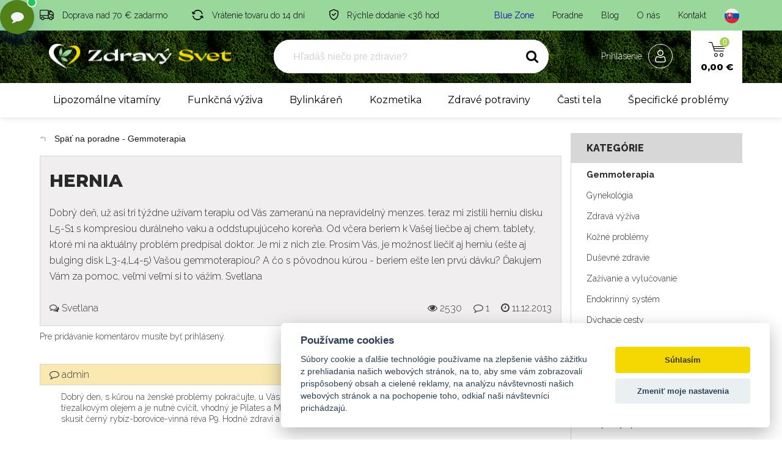

--- FILE ---
content_type: text/html; charset=UTF-8
request_url: https://www.zdravysvet.sk/poradne/o/hernia-2668
body_size: 41500
content:
<!DOCTYPE html>
<html lang="sk">
    <!-- Powered by EDITOR CMS  -->

	<head>
        <meta charset="UTF-8" />
	<title>hernia, Gemmoterapia od Svetlana | Zdravý svet</title>
	<link href="/web/public/img/favicon.png" rel="shortcut icon" />
	<link rel="icon" href="/web/public/img/favicon.png" type="image/x-icon" />
	<link rel="apple-touch-icon" href="/web/public/img/favicon.png" />
	<meta name="viewport" content="width=device-width, initial-scale=1">

	<meta name="robots"             content="index,follow">

	<meta name="description"        content="Dobrý deň,   už asi tri týždne užívam terapiu od Vás zameranú na nepravidelný menzes. teraz mi zistili herniu disku L5-S1 s kompresiou..." />
	<meta name="keywords"           content="liečive rastliny, bylinky, čaje" />

	<meta property="og:title"       content="hernia, Gemmoterapia od Svetlana" />
	<meta property="og:description" content="Dobrý deň,   už asi tri týždne užívam terapiu od Vás..." />
	<meta property="og:url"         content="https://www.zdravysvet.sk/poradne/o/hernia-2668" />
	<meta property="og:site_name"   content="Zdravý svet" />
	<meta property="og:type"        content="website" />
	
    <meta property="fb:app_id"           content="1940670942924664">		
		    <link rel="canonical" href="https://www.zdravysvet.sk/poradne/o/hernia-2668" />
	    	
    <meta property="og:image"       content="https://www.zdravysvet.sk/files/media/zdravysvet_og_1200x630.jpg" />	<!-- HREFLANGS -->
			<link rel="alternate" hreflang="sk" href="https://www.zdravysvet.sk/poradne/o/hernia-2668" />
				<link rel="alternate" hreflang="cs" href="https://www.zdravysvet.cz/poradne/o/hernia-2668" />
			<link rel="alternate" hreflang="x-default" href="https://www.zdravysvet.sk" />
		<!-- / HREFLANGS -->
	

<!-- SYSTEM head -->


	<script src="https://use.fontawesome.com/3bb1449a08.js"></script>
	
<script type="text/javascript" editor-cache="ignore">
	
    // SYSTEM Scripts
    var WEBROOT = 'https://www.zdravysvet.sk';
    var IDCOUNTER = 1;
    var DEBUG = false;
</script>

	<link rel="stylesheet" href="/editor/src/original-css/frontend.css?h=2d7848598e23995b43a4404742809d73">
	




		<!-- Fancybox includes  -->
			<link rel="preload" href="/editor/apps/fancybox/source/jquery.fancybox.css?h=6c55951ce1e3115711f63f99b7501f3a" as="style" onload="this.onload=null;this.rel='stylesheet'">
		<link rel="preload" href="/editor/apps/fancybox/source/helpers/jquery.fancybox-buttons.css?h=cac75538c2e3ddfadef839feaca8e356" as="style" onload="this.onload=null;this.rel='stylesheet'">
		<link rel="preload" href="/editor/apps/fancybox/source/helpers/jquery.fancybox-thumbs.css?h=52ddd84a9f42c1d4cd86d518a7f7e8bc" as="style" onload="this.onload=null;this.rel='stylesheet'">
		<noscript><link rel="stylesheet" href="/editor/apps/fancybox/source/jquery.fancybox.css?h=6c55951ce1e3115711f63f99b7501f3a"></noscript>
		<noscript><link rel="stylesheet" href="/editor/apps/fancybox/source/helpers/jquery.fancybox-buttons.css?h=cac75538c2e3ddfadef839feaca8e356"></noscript>
		<noscript><link rel="stylesheet" href="/editor/apps/fancybox/source/helpers/jquery.fancybox-thumbs.css?h=52ddd84a9f42c1d4cd86d518a7f7e8bc"></noscript>
		



<meta content="" name="csrf-param" />


<!-- plugins -->
			<link rel="preload" href="/plugins/sweetAlert/SweetAlertResources/dist/sweetalert2.min.css" as="style" onload="this.onload=null;this.rel='stylesheet'">
			<noscript><link rel="stylesheet" href="/plugins/sweetAlert/SweetAlertResources/dist/sweetalert2.min.css"></noscript>
					<link rel="preload" href="/plugins/sweetAlert/UI/css/style.css" as="style" onload="this.onload=null;this.rel='stylesheet'">
		<noscript><link rel="stylesheet" href="/plugins/sweetAlert/UI/css/style.css"></noscript>
		
			<link rel="preload" href="/plugins/text/ckeditor5-build-classic/ck-editor.css?h=8ba640f814f9ba170032245225522074" as="style" onload="this.onload=null;this.rel='stylesheet'">
			<noscript><link rel="stylesheet" href="/plugins/text/ckeditor5-build-classic/ck-editor.css?h=8ba640f814f9ba170032245225522074"></noscript>
			
<!-- /plugins -->
		<meta http-equiv="X-UA-Compatible" content="IE=edge">
		<meta name="viewport" content="width=device-width" />
		<meta name="format-detection" content="telephone=no">
		<meta name="msapplication-TileColor" content="#3A6C03">
		<meta name="msapplication-TileImage" content="/web/public/img/favicon.png">
		<meta name="theme-color" content="#e6b109">


		<link rel="preconnect" href="https://cdnjs.cloudflare.com" crossorigin>
		<link rel="preconnect" href="https://cdn.luigisbox.tech" crossorigin>


		<!--[if lt IE 10]>
		<script src="//cdnjs.cloudflare.com/ajax/libs/modernizr/2.8.3/modernizr.min.js" defer></script> <![endif]-->


		
		
		
		<!-- Font -->
		<link rel="preconnect" href="https://fonts.googleapis.com">
		<link rel="preconnect" href="https://fonts.gstatic.com" crossorigin>
		<!--<link href="https://fonts.googleapis.com/css2?family=Ubuntu:wght@300;400;500;700&display=swap" rel="stylesheet">-->
		<link href="https://fonts.googleapis.com/css2?family=Montserrat:ital,wght@0,300..800;1,300..800&family=Raleway:ital,wght@0,300..800;1,300..800&display=swap" rel="stylesheet">


		<!-- CSS -->
		<link rel="stylesheet" href="/web/public/css/cdn/bootstrap.min.css?h=f040bd439cbbcab6543a1de8bdd3f46f">
					<link rel="stylesheet" type="text/css" href="/web/custom/ultra-combi-style.min.css?h=d8f3574471d463b29830b125220ad6e6">
					<link rel="stylesheet" type="text/css" href="/web/custom/editor.min.css?h=0a561f037c8ebef97ace1165483394f2">

		<link rel="stylesheet" type="text/css" href="/web/custom/autocomplete-custom.min.css?h=a6e2504ff6294b805184f12540566553">

        <link rel="preload" href="https://cdnjs.cloudflare.com/ajax/libs/font-awesome/4.7.0/css/font-awesome.min.css" as="style" onload="this.onload=null;this.rel='stylesheet'">
        <noscript><link rel="stylesheet" href="https://cdnjs.cloudflare.com/ajax/libs/font-awesome/4.7.0/css/font-awesome.min.css"></noscript>

		<!-- new index styles.css -->
		<link rel="stylesheet" type="text/css" href="/web/custom/new-index.min.css?h=518823d8695668e6009e2658fec7a7a0">
		
		        <link rel="preload" href="//cdn.jsdelivr.net/npm/slick-carousel@1.8.1/slick/slick.min.css" as="style" onload="this.onload=null;this.rel='stylesheet'">
        <noscript><link rel="stylesheet" href="//c-dn.jsdelivr.net/npm/slick-carousel@1.8.1/slick/slick.min.css"></noscript>
        

		<!-- Load jQuery -->
		<script type="text/javascript" src="//cdnjs.cloudflare.com/ajax/libs/jquery/1.12.3/jquery.min.js"></script>


		

		<noscript>
			<style> .jsonly {
					display: none !important;
				} </style>
		</noscript>

		<!-- Product image fix -->
		<noscript>
			<style>
				.products-list-block .info-block .content {
					opacity: 1;
					visibility: visible;
					width: 100%;
					height: 100%;
					transition: opacity 250ms ease;
					margin-top: -15px;
				}

				.products-list-block .info-block .more-btn {
					display: none;
				}
			</style>
		</noscript>

					<!-- Ecomail starts -->
			<script type="text/plain" data-cookiecategory="commercial">
                ;(function(p,l,o,w,i,n,g){if(!p[i]){p.GlobalSnowplowNamespace=p.GlobalSnowplowNamespace||[];
                    p.GlobalSnowplowNamespace.push(i);p[i]=function(){(p[i].q=p[i].q||[]).push(arguments)
                    };p[i].q=p[i].q||[];n=l.createE[lement(o);g=l.getElementsByTagName(o)[0];n.async=1;
                    n.src=w;g.parentNode.insertBefore(n,g)}}(window,document,"script","//d70shl7vidtft.cloudfront.net/ecmtr-2.4.2.js","ecotrack"));
                window.ecotrack('newTracker', 'cf', 'd2dpiwfhf3tz0r.cloudfront.net', { /* Initialise a tracker */
                    appId: 'zdravysvetsk'
                });
                window.ecotrack('setUserIdFromLocation', 'ecmid');
                window.ecotrack('trackPageView');
			</script>
			<!-- Ecomail stops -->
			


		<!-- DATOVÁ VRSTVA A -->
<script>
    dataLayer = [{
        // produktu, v košíku a na dokončení objednávky
        'ecomm_prodid': '',        // Zapsat ID produktů z Google Merchant
        'ecomm_pagetype': 'other',                 // Zapsat typ stránky
        'ecomm_totalvalue': '0',                   // zapsat součet cen produktů
        
        'email':        ''
    }];
</script>

					<!-- Exponea snippet -->
			<script>
                !function(e,n,t,i,r,o){function s(e){if("number"!=typeof e)return e;var n=new Date;return new Date(n.getTime()+1e3*e)}var a=4e3,c="xnpe_async_hide";function p(e){return e.reduce((function(e,n){return e[n]=function(){e._.push([n.toString(),arguments])},e}),{_:[]})}function m(e,n,t){var i=t.createElement(n);i.src=e;var r=t.getElementsByTagName(n)[0];return r.parentNode.insertBefore(i,r),i}function u(e){return"[object Date]"===Object.prototype.toString.call(e)}o.target=o.target||"https://api.exponea.com",o.file_path=o.file_path||o.target+"/js/exponea.min.js",r[n]=p(["anonymize","initialize","identify","getSegments","update","track","trackLink","trackEnhancedEcommerce","getHtml","showHtml","showBanner","showWebLayer","ping","getAbTest","loadDependency","getRecommendation","reloadWebLayers","_preInitialize","_initializeConfig"]),r[n].notifications=p(["isAvailable","isSubscribed","subscribe","unsubscribe"]),r[n].segments=p(["subscribe"]),r[n]["snippetVersion"]="v2.7.0",function(e,n,t){e[n]["_"+t]={},e[n]["_"+t].nowFn=Date.now,e[n]["_"+t].snippetStartTime=e[n]["_"+t].nowFn()}(r,n,"performance"),function(e,n,t,i,r,o){e[r]={sdk:e[i],sdkObjectName:i,skipExperiments:!!t.new_experiments,sign:t.token+"/"+(o.exec(n.cookie)||["","new"])[1],path:t.target}}(r,e,o,n,i,RegExp("__exponea_etc__"+"=([\\w-]+)")),function(e,n,t){m(e.file_path,n,t)}(o,t,e),function(e,n,t,i,r,o,p){if(e.new_experiments){!0===e.new_experiments&&(e.new_experiments={});var l,f=e.new_experiments.hide_class||c,_=e.new_experiments.timeout||a,g=encodeURIComponent(o.location.href.split("#")[0]);e.cookies&&e.cookies.expires&&("number"==typeof e.cookies.expires||u(e.cookies.expires)?l=s(e.cookies.expires):e.cookies.expires.tracking&&("number"==typeof e.cookies.expires.tracking||u(e.cookies.expires.tracking))&&(l=s(e.cookies.expires.tracking))),l&&l<new Date&&(l=void 0);var d=e.target+"/webxp/"+n+"/"+o[t].sign+"/modifications.min.js?http-referer="+g+"&timeout="+_+"ms"+(l?"&cookie-expires="+Math.floor(l.getTime()/1e3):"");"sync"===e.new_experiments.mode&&o.localStorage.getItem("__exponea__sync_modifications__")?function(e,n,t,i,r){t[r][n]="<"+n+' src="'+e+'"></'+n+">",i.writeln(t[r][n]),i.writeln("<"+n+">!"+r+".init && document.writeln("+r+"."+n+'.replace("/'+n+'/", "/'+n+'-async/").replace("><", " async><"))</'+n+">")}(d,n,o,p,t):function(e,n,t,i,r,o,s,a){o.documentElement.classList.add(e);var c=m(t,i,o);function p(){r[a].init||m(t.replace("/"+i+"/","/"+i+"-async/"),i,o)}function u(){o.documentElement.classList.remove(e)}c.onload=p,c.onerror=p,r.setTimeout(u,n),r[s]._revealPage=u}(f,_,d,n,o,p,r,t)}}(o,t,i,0,n,r,e),function(e,n,t){var i;e[n]._initializeConfig(t),(null===(i=t.experimental)||void 0===i?void 0:i.non_personalized_weblayers)&&e[n]._preInitialize(t),e[n].start=function(i){i&&Object.keys(i).forEach((function(e){return t[e]=i[e]})),e[n].initialize(t)}}(r,n,o)}(document,"exponea","script","webxpClient",window,{
                    target: "https://api.eu1.exponea.com",
                    token: "39d2ec16-596a-11ef-aab6-ee5f2d3d9773",
                    experimental: {
                        non_personalized_weblayers: true
                    },
	                // ping: {
                    //     enabled: false,
	                // },
                    // // replace with current customer ID or leave commented out for an anonymous customer
                    // customer: window.currentUserId,
                });
                exponea.start();
			</script>
							<script type="text/javascript">
	                window.dataLayer = window.dataLayer || [];
	                function gtag() { dataLayer.push(arguments); }

	                // upload consent based on user preferences
	                gtag('consent', 'default', {
	                    analytics_storage:  'denied',
	                    ad_storage:         'denied',
	                    ad_user_data:       'denied',
	                    ad_personalization: 'denied',
	                    wait_for_update:    2000,
	                });
				</script>
								<!-- Google Tag Manager -->
				<script type="text/javascript">
	                (function (w, d, s, l, i) {
	                    w[l] = w[l] || [];
	                    w[l].push({'gtm.start': new Date().getTime(), event: 'gtm.js'});
	                    var f = d.getElementsByTagName(s)[0], j = d.createElement(s);
	                    j.async = true;
	                    j.src = "https://load.mtgs.zdravysvet.sk/bylusbbfwwh.js?" + i;
	                    f.parentNode.insertBefore(j, f);
	                })(window, document, 'script', 'dataLayer', '3qqb=aWQ9R1RNLVdDN1RTVg%3D%3D&sort=asc');
				</script>
				<!-- End Google Tag Manager -->
				



						

		
    <style>
        #daktela-web .dw-button {
            display: none;
        }
        

        .bubbleChat button.lcx-fab .fa {
            transform: scale(1.5);
            position: relative;
            top: -1px;
        }

        .isDeveloper #daktela-web .dw-open-odbornik{
          display: block;
          opacity: 0.5;
          border: 2px solid red;
          bottom: 90px;
          right: 27px;
        }
        .isDeveloper #daktela-web .dw-open-objednavka {
          display: block;
          opacity: 0.5;
          border: 2px solid cyan;
          bottom: 150px;
          right: 27px;
        }
        .fe-timer {
          display: none;
        }

        #smartsupp-widget-container {
          z-index: 10010;
          position: relative;
        }

        div[data-testid="widgetButtonFrame"] {
          margin-bottom: 0px;
          margin-right: 12px;
          pointer-events: none;
          opacity: 0;
        }
    </style>



    <!-- BubbleChat-->
    <div class="bubbleChat lcx-chat" id="lcx-chat" aria-live="polite">
        <ul class="lcx-menu" id="lcx-menu" aria-hidden="true">
            <li>
                <button class="lcx-bubble" data-action="order" aria-label="Moja objednávka">
                    <span class="lcx-ico" aria-hidden="true">
                      <!-- bag icon -->
                      <svg viewBox="0 0 24 24" width="18" height="18" fill="none" stroke="currentColor" stroke-width="2" stroke-linecap="round" stroke-linejoin="round"><path d="M6 2v4m12-4v4M3 7h18l-1 13a2 2 0 0 1-2 2H6a2 2 0 0 1-2-2L3 7Z"/><path d="M9 11a3 3 0 0 0 6 0"/></svg>
                    </span>
                    <span class="lcx-label">
                        Moja objednávka                    </span>
                </button>
            </li>
            <li>
                <button class="lcx-bubble" data-action="expert" aria-label="Otázka na odborníka (48 hod)">
                    <span class="lcx-ico" aria-hidden="true">
                      <!-- help icon -->
                      <svg viewBox="0 0 24 24" width="18" height="18" fill="none" stroke="currentColor" stroke-width="2" stroke-linecap="round" stroke-linejoin="round"><circle cx="12" cy="12" r="10"/><path d="M9.1 9a3 3 0 1 1 3.9 3 2 2 0 0 0-2 2v.5"/><line x1="12" y1="17.5" x2="12" y2="17.51"/></svg>
                    </span>
                    <span class="lcx-label">
                        Otázka na odborníka (48 hod)                    </span>
                </button>
            </li>
            <li>
                <button class="lcx-bubble" data-action="ai" aria-label="Adam zdravý poradca (AI - ihneď)">
                    <span class="lcx-ico" aria-hidden="true">
                      <!-- bot icon -->
                      <svg viewBox="0 0 24 24" width="18" height="18" fill="none" stroke="currentColor" stroke-width="2" stroke-linecap="round" stroke-linejoin="round"><rect x="3" y="8" width="18" height="10" rx="2"/><path d="M12 8V4"/><circle cx="8" cy="13" r="1"/><circle cx="16" cy="13" r="1"/><path d="M7 18v2a2 2 0 0 0 2 2h6a2 2 0 0 0 2-2v-2"/></svg>
                    </span>
                    <span class="lcx-label">
                        Adam zdravý poradca (AI - ihneď)
                    </span>
                </button>
            </li>
        </ul>

        <button class="lcx-fab" id="lcx-fab" aria-expanded="false" aria-controls="lcx-menu" aria-label="Otvoriť chat menu">
            <!-- message-circle icon -->
<!--            <svg viewBox="0 0 24 24" width="22" height="22" fill="none" stroke="currentColor" stroke-width="2" stroke-linecap="round" stroke-linejoin="round" aria-hidden="true">-->
<!--                <path d="M21 11.5a8.5 8.5 0 0 1-8.5 8.5 8.3 8.3 0 0 1-3.9-1l-4.1 1.1 1.1-4.1a8.3 8.3 0 0 1-1-3.9A8.5 8.5 0 1 1 21 11.5Z"/>-->
<!--            </svg>-->
            <i class="fa fa-comment"></i>
            <span class="lcx-dot" aria-hidden="true"></span>
        </button>
    </div>



    <!-- Smartsupp Live Chat script -->
    <script type="text/javascript">
        var _smartsupp = _smartsupp || {};
        _smartsupp.key = '28f7567fd40de740344e9aa05c57434cd238929c';
        window.smartsupp||(function(d) {
            var s,c,o=smartsupp=function(){ o._.push(arguments)};o._=[];
            s=d.getElementsByTagName('script')[0];c=d.createElement('script');
            c.type='text/javascript';c.charset='utf-8';c.async=true;
            c.src='https://www.smartsuppchat.com/loader.js?';s.parentNode.insertBefore(c,s);
        })(document);
    </script>
    <!--<noscript> Powered by <a href=“https://www.smartsupp.com” target=“_blank”>Smartsupp</a></noscript>-->

    <script>
        $(document).ready(function () {
            function fn_closeAllChats(){
                $('.dw-body.dw-visible').siblings('.dw-button').click();
                // $('.dw-body.dw-visible').closest().find('.dw-button').click();
                $('#smartsupp-widget-container').hide();
            }


            function fn_daktelaExterminatusBypass(){
	            var $_foundChatsAll         = $('#daktela-web');
	            var $_foundChatsActive      = $('#daktela-web[data-bc-active="1"]');
	            var $_foundChatsVanilla     = $('#daktela-web:not([data-bc-active="1"])');
                var $_foundOdbornik         = $('#daktela-web[data-bc-type="odbornik"]');
                var $_foundObjednavka       = $('#daktela-web[data-bc-type="objednavka"]');

                console.log("Found chats ALL: " + $_foundChatsAll.length);
                console.log("Found chats ACTIVE: " + $_foundChatsActive.length);
                console.log("Found chats VANILLA: " + $_foundChatsVanilla.length);
                console.log("Found chats ODBORNIK: " + $_foundOdbornik.length);
                console.log("Found chats OBJEDNAVKA: " + $_foundObjednavka.length);

                $_foundChatsVanilla.each(function(){
                    $(this).remove();
                });



            }

            function fn_loadChat_daktela(isObjednavka){
                fn_daktelaExterminatusBypass();
                fn_closeAllChats();

                isObjednavka = isObjednavka || false;
                let isLoadedObjednavka  = $('#daktela-web[data-bc-type="objednavka"]').length > 0;
                let isLoadedOdbornik    = $('#daktela-web[data-bc-type="odbornik"]').length > 0;

                let isLoaded, token, buttonClass, parentType;

                if(isObjednavka){
                    isLoaded = isLoadedObjednavka;
                }
                else {
                    isLoaded = isLoadedOdbornik;
                }

                if(isObjednavka){
                    token = 'q61731s81531pn51n8303p1o483r9977';
                    buttonClass = 'dw-open-objednavka';
                    parentType = 'objednavka';
                }
                else {
                    token = '8qr65r38n0p08r04q0pr21876p8s7s04';
                    buttonClass = 'dw-open-odbornik';
                    parentType = 'odbornik';
                }

                // Daktela chat - odbornik

                if(!isLoaded){
                    if(isObjednavka){
                        console.log("LOADING Daktela Objednavka");
                    }
                    else {
                        console.log("LOADING Daktela Odbornik");
                    }
                    // Set webchat configuration
                    var daktelaGuiConfig = {
                        "server":"https://zdravysvet.daktela.com/",
                        "accessToken":token
                    };
                    // Create async script element
                    var daktelaWeb = null;
                    var daktelaScriptEl = document.createElement("script");
                    (function (attrs) { Object.keys(attrs).forEach(function (key) { daktelaScriptEl.setAttribute(key, attrs[key]); }); })
                    ({"src":daktelaGuiConfig.server+"external/web/web.js", "type":"text/javascript", "async":true, "charset":"utf-8"});
                    daktelaScriptEl.onload = function() { if (!daktelaGui) return; daktelaWeb = new daktelaGui(); daktelaWeb.init(daktelaGuiConfig); };
                    document.getElementsByTagName("head")[0].appendChild(daktelaScriptEl);

                    if(isObjednavka){
                        window.daktelaIsLoadedObjednavka = true;
                        console.log("LOADED Daktela Objednavka");
                    }
                    else {
                        window.daktelaIsLoadedOdbornik = true;
                        console.log("LOADED Daktela Odbornik");
                    }


                    // remove and click the OPEN button
                    // do this with an interval, because we do not know how long it will take to generate and load the elements
                    console.log("Starting interval");
                    let myInterval = setInterval(function() {
                        console.log("Interval loop.");
                        let newButtons = $('.dw-button').not('.dw-open-objednavka').not('.dw-open-odbornik');
                        console.log("Buttons found: " + newButtons.length);
                        if (newButtons.length >= 1){
                            newButtons.first().addClass(buttonClass);
                            $('.'+buttonClass).closest('#daktela-web').attr('data-bc-active', 1);
                            $('.'+buttonClass).closest('#daktela-web').attr('data-bc-type', parentType);
                            // newButtons.first().hide();
                            console.log("Visible windows: " + newButtons.length);
                            if($('.dw-body.dw-visible').length == 0){
                                newButtons.first().click();
                            }
                            console.log("Updated and finished.");
                            clearInterval(myInterval);
                        }
                    }, 50);
                    setTimeout(function () {
                        clearInterval(myInterval);
                    }, 5000);

                }
                else {
                    console.log("Already loaded fn_loadChat_daktelaOdbornik");
                    // open the window
                    $('.' + buttonClass).click();
                }


                // after 0.5 seconds, check if any window is actually open
                var $_relevantChat;
                if(isObjednavka){
                    $_relevantChat = $('#daktela-web[data-bc-type="objednavka"]');
                }
                else {
                    $_relevantChat = $('#daktela-web[data-bc-type="odbornik"]');
                }

                setTimeout(function(){
                    if(!$_relevantChat.find('.dw-body').is(':visible')){
                        // click the button to show it
                        $_relevantChat.find('.dw-button').click();
                    }
                }, 500);

                setTimeout(function(){
                    if(!$_relevantChat.find('.dw-body').is(':visible')){
                        // click the button to show it
                        $_relevantChat.find('.dw-button').click();
                    }
                }, 550);

                setTimeout(function(){
                    if(!$_relevantChat.find('.dw-body').is(':visible')){
                        // click the button to show it
                        $_relevantChat.find('.dw-button').click();
                    }
                }, 600);

                setTimeout(function(){
                    if(!$_relevantChat.find('.dw-body').is(':visible')){
                        // click the button to show it
                        $_relevantChat.find('.dw-button').click();
                    }
                }, 700);

            }



            function fn_loadChat_smartSupport(){
                fn_closeAllChats();

                $('#smartsupp-widget-container').show();

                // $('#smartsupp-widget-container').fadeOut();
                let $_container = $('#smartsupp-widget-container');
                let $_iframe = $_container.find('iframe');
                let $_button = $_iframe.contents().find('div[data-testid="widgetButton"]')
                $_button.click();
            }



            (function () {
                const root  = document.getElementById('lcx-chat');
                const fab   = document.getElementById('lcx-fab');
                const menu  = document.getElementById('lcx-menu');
                let open    = false;

                function setOpen(next) {
                    open = next;
                    fab.setAttribute('aria-expanded', String(open));
                    menu.setAttribute('aria-hidden', String(!open));
                }

                // Toggle
                fab.addEventListener('click', function (e) {
                    e.stopPropagation();
                    fn_closeAllChats();
                    setOpen(!open);
                });

                // Close on outside click / Esc
                document.addEventListener('click', (e) => {
                    if (!root.contains(e.target)) setOpen(false);
                });
                document.addEventListener('keydown', (e) => {
                    if (e.key === 'Escape') setOpen(false);
                });

                // Actions -> dispatch CustomEvents so you can handle them in your site
                const handlers = {
                    order: () => root.dispatchEvent(new CustomEvent('lcx:order')),
                    expert: () => root.dispatchEvent(new CustomEvent('lcx:expert')),
                    ai: () => root.dispatchEvent(new CustomEvent('lcx:ai')),
                };

                root.addEventListener('click', (e) => {
                    const btn = e.target.closest('.lcx-bubble');
                    if (!btn) return;
                    const action = btn.getAttribute('data-action');
                    if (handlers[action]) {
                        setOpen(false);
                        handlers[action]();
                    }
                });

                // Optional: example listeners (remove or replace with your own)
                root.addEventListener('lcx:order', ()   => fn_loadChat_daktela(true)); // objednavka
                root.addEventListener('lcx:expert', ()  => fn_loadChat_daktela());   // odbornik
                root.addEventListener('lcx:ai', ()      => fn_loadChat_smartSupport());  // AI chat

            })();
        });
    </script>
    



		<meta name="facebook-domain-verification" content="2pkt1rpro59zmouxb8jv6zepq2zqqe" />




					<script src="https://www.google.com/recaptcha/api.js?render=6LcSQ-oZAAAAALVkBozjN5wAeAl9aF-zoXM6eSR8"></script>
			

		
		
				<link rel="dns-prefetch" href="//cdn.luigisbox.tech">
		<link rel="dns-prefetch" href="//live.luigisbox.tech">
						<script async src="/web/public/js/lb-autocomplete-config.js?h=6d56d0d10cf1614fafee155fbf22aa86"></script>
						<script async src="https://scripts.luigisbox.tech/LBX-120820.js"></script>
		

		

		

		<script type="text/javascript">
            (function(c,l,a,r,i,t,y){
                c[a]=c[a]||function(){(c[a].q=c[a].q||[]).push(arguments)};
                t=l.createElement(r);t.async=1;t.src="https://www.clarity.ms/tag/"+i;
                y=l.getElementsByTagName(r)[0];y.parentNode.insertBefore(t,y);
            })(window, document, "clarity", "script", "kuxtoo4sia");
		</script>

        
	
        <link rel="stylesheet" href="/plugins/cookies/style.min.css?h=65c913442c359d544bd2ce9a9b950f1f" >
        <link rel="stylesheet" href="/plugins/eshop/style.min.css?h=b4be8de46aec2b3d86b93dcddd21e682" >
        <link rel="stylesheet" href="/plugins/fileManager/style.css?h=63f4d2c710f3ffd7f07e19ab232ce8d4" >
        <link rel="stylesheet" href="/plugins/gallery/style.css?h=ab636b900818cd3b72ce47ff1c4df290" >
        <link rel="stylesheet" href="/plugins/log/style.min.css?h=9545c92c8cee3bed003207614e77d90b" >
        <link rel="stylesheet" href="/plugins/mediaManager/style.css?h=0b13ac3fb67a07e8836a7ef7f063a7ad" >
        <link rel="stylesheet" href="/plugins/newsletter/style.css?h=7089e2033008c517dd82011ce97ef3c5" >
        <link rel="stylesheet" href="/plugins/products/style.min.css?h=2df2dd7f5772ab33ca2dc6ab61eabec2" >
        <link rel="stylesheet" href="/plugins/search/style.min.css?h=9342dc1caadbef877228c30fee65f013" >
        <link rel="stylesheet" href="/plugins/seo/style.css?h=c245fdd27d6fa752fba2a9974eea8999" >
        <link rel="stylesheet" href="/plugins/stripe/style.min.css?h=be963f49852db316e82d2100a8a3ea01" >
        <link rel="stylesheet" href="/plugins/system/style.min.css?h=d96a02a1ab31a4a8074ab698c6e743de" >
        <link rel="stylesheet" href="/plugins/text/style.min.css?h=a95230bfb1905e10081a5f380a912ac0" ><style>
        </style>
    
    <!-- plugins -->
<script src="https://www.google.com/recaptcha/api.js?render=6LcSQ-oZAAAAALVkBozjN5wAeAl9aF-zoXM6eSR8"></script>

					<!-- Global site tag (gtag.js) - Google Analytics -->
		<script src="https://www.googletagmanager.com/gtag/js?id=G-T0CDCVTMF9"></script>
					<script src="https://cdn.jsdelivr.net/npm/uuid@latest/dist/umd/uuidv4.min.js"></script>
					<script data-script-source="GAv4">
            window.dataLayer = window.dataLayer || [];
            if(window.dataLayer === []) {
                console.error('DataLayer not defined.');
            }

            function gtag(){dataLayer.push(arguments);}


            /*
            // upload consent based on user preferences
            gtag('consent', 'default', {
                analytics_storage: 'denied',
                ad_storage: 'denied'
            });

            gtag('js', new Date());
            */



            // push google analytics
			
	            // defines window.localstorage key
	            const GA_LOCAL_STORAGE_KEY = 'ga:clientId';

	            // checks if localstorage is available
	            if (window.localStorage) {
	                // checks if user was already connected and loads client_id from localstorage
	                if (!window.localStorage.getItem(GA_LOCAL_STORAGE_KEY)) {
	                    // creates client_id and saves it in localStorage -> currently random number better would be a uuid
	                    window.localStorage.setItem(GA_LOCAL_STORAGE_KEY, uuidv4())
	                } else {
	                    // creates new tracker with same client_id as the last time the user visited
	                }

	                // creates new tracker with the new client_id
		            gtag('config', 'G-T0CDCVTMF9', {
	                    send_page_view: true,
	                    client_storage: 'none',
                        storage: 'none',
			            	                    client_id: window.localStorage.getItem(GA_LOCAL_STORAGE_KEY),
                        server_container_url: 'https://mtgs.zdravysvet.sk',
	                });
                    console.log("Google Analytics loaded using local storage.");
	            }
	            else {
	                // local storage is not supported, we can't load the script
		            console.log("Google Analytics cannot load - local storage is disabled.");
	            }
						</script>
						<script>
					if(typeof ga !== "undefined"){
                        ga('require',   'ecommerce');
					}
				</script>
				
		
		
			<script src="/plugins/sweetAlert/SweetAlertResources/dist/sweetalert2.min.js"></script>
			
<!-- /plugins --></head>
	        <style>
            .grecaptcha-badge { visibility: hidden; }
        </style>
        	<body class="page-other christmas-active">

		
					<!-- Google Tag Manager (noscript) -->
			<noscript>
				<iframe src="https://load.mtgs.zdravysvet.sk/ns.html?id=GTM-WC7TSV" height="0" width="0"
				        style="display:none;visibility:hidden">
				</iframe>
			</noscript>
			<!-- End Google Tag Manager (noscript) -->
			
<!-- header-->
<!-- header-->
<header >
	<div class="navigation">
		<div id="navigation-wrapper" class="navigation-wrapper">
            			<div class="header-top">
				<div class="container-base relative">
                    					<div class="info-block">
						<ul class="header-usp">
							<li>
								<svg width="22.747" height="16.444">
									<use xlink:href="#icon-transport"></use>
								</svg>
								<span class="usp">
									Doprava nad 70 € zadarmo								</span>
							</li>
							<li>
								<svg width="19.352" height="17">
									<use xlink:href="#icon-return"></use>
								</svg>
								<span class="usp">
									Vrátenie tovaru do 14 dní								</span>
							</li>
							<li>
								<svg width="15.188" height="18">
									<use xlink:href="#icon-secure"></use>
								</svg>
								<span class="usp">
									Rýchle dodanie <36 hod								</span>
							</li>
						</ul>
						<ul class="header-navigation">
							<li class="blue-zone">
								<a href="https://www.blue-zone.sk" target="_blank">
									Blue Zone								</a>
							</li>
							<li>
								<a href="/poradne">
									Poradne								</a>
							</li>
							<li>
								<a href="/blog">
									Blog								</a>
							</li>
							<li>
								<a href="/o-nas">
									O nás								</a>
							</li>
							<li>
								<a href="/kontakt">
									Kontakt								</a>
							</li>
														<li style="display: none;">
																	<a href="/login">
										<span class="fa fa-user" aria-hidden="true"></span>
										Prihlásenie									</a>
																</li>
                            <li class="submenu language-selection">
                                <a class="language-active" href="javascript:void(0);" rel="nofollow">
                                    <img src="/web/public/img/flags/sk.svg" class="language-flag" alt="SK">
                                </a>
                                <ul class="language-dropdown">
                                                                                <li>
                                                <a href="https://www.zdravysvet.cz/poradne/o/hernia-2668" title="CZ">
                                                    <img src="/web/public/img/flags/cz.svg" class="language-flag" alt="CZ">
                                                    CZ                                                </a>
                                            </li>
                                                                            </ul>
                            </li>
						</ul>
					</div>

                    <a href="https://www.zdravysvet.sk" class="basket-back-block">
                        &larr; Späť <span class="hidden-on-small">na nákup</span>
                    </a>
                                        </div>
                </div>

                
				<nav class="nav">
					<div class="header-middle">
						<div class="container-base">
							<a href="javascript:void(0);" class="nav-trigger" title="Navigácia">
								<span class="nav-icon"></span>
							</a>
							<a href="javascript:void(0);" class="search-block-custom-cta" title="Hľadať">
								<span class="icon icon-search"></span>
							</a>

							<div class="logo desktop">
								<a href="https://www.zdravysvet.sk">
									<img src="/web/public/img/logo-SK-header.svg"
											alt="Zdravy svet logo "
											width="300"
											height="42"
											class="img-responsive"
									/>
								</a>
							</div>

							<div class="logo mobile">
								<a href="https://www.zdravysvet.sk">
									<img src="/web/assets/img/logo-vertical.svg"
									     alt="Zdravy svet logo "
									     class="img-responsive"
									/>
								</a>
							</div>

							<a href="/kosik" class="basket-block col-xs-12 col-lg-1 right">
								<span class="icon icon-basket">
									<span class="value cart-count">
										0									</span>
								</span>
								<span class="price cart-price-currency">
									0,00 €								</span>
							</a>

                            <!--
							<div class="contact col-lg-2 right">
								<strong>
									<a href="tel:+421911196396">
										+421 911 196 396									</a>
								</strong>
								<span>
									7:00 - 18:00								</span>
							</div>
							-->

															<a href="/login" class="login right" title="Prihlásiť">
									<span class="header-login-title">
										Prihlásenie									</span>
									<svg><use xlink:href="#icon-login"></use></svg>
								</a>
								


							<!-- ------------------------------- -->
							<!--				 SEARCH									-->
							<!-- ------------------------------- -->
							<!--http://www.runningcoder.org/jquerytypeahead/demo//jquerytypeahead/country_v2.json-->

							<form action="https://www.zdravysvet.sk/search" class="form search-form">
								<div class="bg-content no-gutter" style="overflow: inherit">
									<div class="typeahead__container">
										<div class="typeahead__field">
											<span class="typeahead__query">
												<input class="js-typeahead"
													name="q"
													type="search"
													autofocus
													autocomplete="off"
													required
													placeholder="Hľadáš niečo pre zdravie?"
													value=""
												/>
											</span>
											<span class="typeahead__button">
												<button
													class="btn btn-default btn-primary-fill bg-green c-section__btn search-button" type="submit" title="Hľadať">
													<span class="fa fa-search"></span>
												</button>
											</span>
										</div>
									</div>
								</div>
							</form>
							<div class="clearfix"></div>
													</div>
					</div>


					<div class="mobile-nav">
                            <ul>
	    <li>
		    <a href="/vytvorte-vlastny-balicek">
			    Výhodné balíčky		    </a>
	    </li>
                        <li>
                    <a href="/c/lipozomalne-vitaminy">
                       Lipozomálne vitamíny                    </a>
                </li>
                                <li>
                    <a href="/c/funkcna-vyziva">
                       Funkčná výživa                    </a>
                </li>
                                <li>
                    <a href="/c/bylinkaren">
                       Bylinkáreň                    </a>
                </li>
                                <li>
                    <a href="/c/prirodna-kozmetika">
                       Kozmetika                    </a>
                </li>
                                <li>
                    <a href="/c/zdrave-potraviny">
                       Zdravé potraviny                    </a>
                </li>
                                <li>
                    <a href="/c/casti-tela">
                       Časti tela                    </a>
                </li>
                	    <li>
		    <a href="/specificke-problemy">
			    Špecifické problémy		    </a>
	    </li>
    </ul>
    					</div>


					<div class="header-bottom">
						
<div class="container-base">
	<!--<div class="row">-->
	<ul class="nav-list">


							<li class="nav-item main ">
						<a class="nav-link" href="/c/lipozomalne-vitaminy">
							Lipozomálne vitamíny						</a>

						<div class="sub-nav default">
						<span role="button" class="level-up-mobile-menu hidden-lg-up">
							Lipozomálne vitamíny						</span>
							<ul class="default-categories">
								<li class="show-all">
									<a href="/c/lipozomalne-vitaminy">Zobraziť všetko</a>
								</li>

																	<li class="custom-nav-bold">
										<a href="/vytvorte-vlastny-balicek"  class="discounted-products-link">
											Výhodné balíčky										</a>
									</li>
									




																			<li class="custom-nav-bold">
												<a href="/c/lipozomalne-vitaminy-mineraly">
													Vitamíny a minerály																									</a>
											</li>
																						<li class="custom-nav-bold">
												<a href="/c/lipozomalne-specialne-komplexy">
													Špeciálne komplexy																									</a>
											</li>
																						<li class="custom-nav-bold">
												<a href="/c/lipozomalne-vitaminy-prakticke-balenia-na-cesty">
													Praktické balenia na cesty																									</a>
											</li>
																						<li class="">
												<a href="/c/lipozomalne-vitaminy-imunita-energia-fitness">
													Imunita, energia, fitness																									</a>
											</li>
																						<li class="">
												<a href="/c/lipozomalne-vitaminy-uzkost-stres-depresia">
													Úzkosť, stres, spánok																									</a>
											</li>
																						<li class="">
												<a href="/c/lipozomalne-vitaminy-klby-chrbtica-a-kosti">
													Kĺby, chrbtica a kosti																									</a>
											</li>
																						<li class="">
												<a href="/c/lipozomalne-vitaminy-detox-chudnutie">
													Detoxikácia, chudnutie																									</a>
											</li>
																						<li class="">
												<a href="/c/lipozomalne-vitaminy-ekzemy-akne-psoriaza">
													Ekzémy, akné, psoriáza																									</a>
											</li>
																						<li class="">
												<a href="/c/lipozomalne-vitaminy-krasa-mladost">
													Krása, mladosť, opaľovanie																									</a>
											</li>
																						<li class="">
												<a href="/c/lipozomalne-vitaminy-regeneracia-po-chorobe">
													Regenerácia po chorobe																									</a>
											</li>
																						<li class="">
												<a href="/c/lipozomalne-vitaminy-podpora-pocas-ochorenia">
													Podpora počas ochorenia																									</a>
											</li>
																						<li class="">
												<a href="/c/lipozomalne-vitaminy-prevencia-chorob-a-starnutie">
													Prevencia chorôb a starnutie																									</a>
											</li>
																						<li class="">
												<a href="/c/mamicky-deticky">
													Mamičky, detičky																									</a>
											</li>
											
							</ul>

							<div class="favorite-products">
								<h3>Najpredávanejšie produkty</h3>

								<ul class="favorite-products-list">
										<li>
		<a href="/p/befungin-caga-koncentrat">
			<div class="product-picture">
				<img src="/img/44330/80x80/caga.webp?h=be76af72d4e3b83a5c6e2ffcb2c335f6"  alt="Čaga sibírska koncentrát lipozomálny" loading="lazy" />
			</div>
			<h4>
				Čaga sibírska koncentrát lipozomálny			</h4>
			<span>
							</span>
			<strong >
                25,90 €			</strong>
					</a>
	</li>
		<li>
		<a href="/p/lipozomalny-kurkumin">
			<div class="product-picture">
				<img src="/img/44375/80x80/kurkumin.webp?h=c998bed3024761626484aeec116f82f0"  alt="Lipozomálny kurkumín" loading="lazy" />
			</div>
			<h4>
				Lipozomálny kurkumín			</h4>
			<span>
							</span>
			<strong >
                16,00 €			</strong>
					</a>
	</li>
		<li>
		<a href="/p/lipozomalny-fit-slim-200-ml">
			<div class="product-picture">
				<img src="/img/43591/80x80/fit-slim-new.webp?h=9f64f2d90b35301beb978824eca6fc6f"  alt="Lipozomálny FIT SLIM 200 ml" loading="lazy" />
			</div>
			<h4>
				Lipozomálny FIT SLIM 200 ml			</h4>
			<span>
							</span>
			<strong >
                35,00 €			</strong>
					</a>
	</li>
		<li>
		<a href="/p/liver-booster-na-pecen">
			<div class="product-picture">
				<img src="/img/44346/80x80/liver-booster.webp?h=a978778665d2d4d578b19b66e983d7cd"  alt="Liver Booster na pečeň" loading="lazy" />
			</div>
			<h4>
				Liver Booster na pečeň			</h4>
			<span>
							</span>
			<strong >
                25,90 €			</strong>
					</a>
	</li>
		<li>
		<a href="/p/lipozomalny-kolagen-komplex">
			<div class="product-picture">
				<img src="/img/44349/80x80/en-sk-collagen-viz-062025.webp?h=3b08b85dc2003b37951c719b9b58d8ab"  alt="Lipozomálny kolagén komplex" loading="lazy" />
			</div>
			<h4>
				Lipozomálny kolagén komplex			</h4>
			<span>
							</span>
			<strong >
                32,00 €			</strong>
					</a>
	</li>
									</ul>
							</div>
						</div>
					</li>
										<li class="nav-item main ">
						<a class="nav-link" href="/c/funkcna-vyziva">
							Funkčná výživa						</a>

						<div class="sub-nav default">
						<span role="button" class="level-up-mobile-menu hidden-lg-up">
							Funkčná výživa						</span>
							<ul class="default-categories">
								<li class="show-all">
									<a href="/c/funkcna-vyziva">Zobraziť všetko</a>
								</li>

																	<li class="custom-nav-bold">
										<a href="/vytvorte-vlastny-balicek"  class="discounted-products-link">
											Výhodné balíčky										</a>
									</li>
									




																			<li class="">
												<a href="/c/detoxikacia-organizmu">
													Detoxikácia organizmu																									</a>
											</li>
																						<li class="">
												<a href="/c/probiotika">
													Probiotiká a tráviace enzýmy																									</a>
											</li>
																						<li class="">
												<a href="/c/chlorella-matcha-spirulina">
													Greens - Chlorella, jačmeň, spirulina																									</a>
											</li>
																						<li class="">
												<a href="/c/omega-3-hp-rybi-olej-bez-zapachu">
													Omega oleje 3, 6, 9																									</a>
											</li>
																						<li class="">
												<a href="/c/gummies">
													Zdravé Gummies & probiotika																									</a>
											</li>
																						<li class="">
												<a href="/c/anti-age-renew-dlhovekost">
													Anti age & dlhovekosť																									</a>
											</li>
																						<li class="">
												<a href="/c/kolageny-a-klbova-vyziva">
													Kolagény a kĺbová výživa																									</a>
											</li>
																						<li class="">
												<a href="/c/vitaminy-a-mineraly">
													Vitamíny a minerály																									</a>
											</li>
																						<li class="">
												<a href="/c/huby">
													Medicinálne huby																									</a>
											</li>
																						<li class="">
												<a href="/c/proteiny-raw-fitness">
													Športová výživa - Proteíny, kreatín																									</a>
											</li>
																						<li class="">
												<a href="/c/histamin-a-intolerancie">
													Histamín a intolerancie																									</a>
											</li>
																						<li class="">
												<a href="/c/ashwagandha">
													Ashwagandha																									</a>
											</li>
																						<li class="">
												<a href="/c/pre-deti">
													Pre deti																									</a>
											</li>
																						<li class="">
												<a href="/c/magnezium">
													Magnézium																									</a>
											</li>
											
							</ul>

							<div class="favorite-products">
								<h3>Najpredávanejšie produkty</h3>

								<ul class="favorite-products-list">
										<li>
		<a href="/p/lipozomalny-kolagen-komplex">
			<div class="product-picture">
				<img src="/img/44349/80x80/en-sk-collagen-viz-062025.webp?h=3b08b85dc2003b37951c719b9b58d8ab"  alt="Lipozomálny kolagén komplex" loading="lazy" />
			</div>
			<h4>
				Lipozomálny kolagén komplex			</h4>
			<span>
							</span>
			<strong >
                32,00 €			</strong>
					</a>
	</li>
		<li>
		<a href="/p/probiotika-vesantech-kids-5-miliard-cfu">
			<div class="product-picture">
				<img src="/img/44216/80x80/5904526915065204499.webp?h=c607fb5c6bd2c68f91f38e2729952536"  alt="Postbiotika Vesantech Kids 5 miliard CFU" loading="lazy" />
			</div>
			<h4>
				Postbiotika Vesantech Kids 5 miliard CFU			</h4>
			<span>
							</span>
			<strong >
                25,90 €			</strong>
					</a>
	</li>
		<li>
		<a href="/p/alfa-omega">
			<div class="product-picture">
				<img src="/img/43920/80x80/new-alfa-a-omega.webp?h=9771b22366d73b8ed14a8e5dbdeeb91f"  alt="Alfa & Omega" loading="lazy" />
			</div>
			<h4>
				Alfa & Omega			</h4>
			<span>
							</span>
			<strong >
                59,00 €			</strong>
					</a>
	</li>
		<li>
		<a href="/p/lipozomalna-ashwagandha">
			<div class="product-picture">
				<img src="/img/43693/80x80/aschwagandhasmall-finall.webp?h=5b077be7d65d5d46cb726fc5e9dc79c2"  alt="Lipozomálna Ashwagandha" loading="lazy" />
			</div>
			<h4>
				Lipozomálna Ashwagandha			</h4>
			<span>
							</span>
			<strong >
                22,00 €			</strong>
					</a>
	</li>
		<li>
		<a href="/p/lipozomalna-ashwagandha-plus">
			<div class="product-picture">
				<img src="/img/44173/80x80/sk-aswagandhaplus-032025.webp?h=f900c3d1506e70f32fe8b6277bd9fc66"  alt="Lipozomálna Ashwagandha plus +" loading="lazy" />
			</div>
			<h4>
				Lipozomálna Ashwagandha plus +			</h4>
			<span>
							</span>
			<strong >
                32,00 €			</strong>
					</a>
	</li>
									</ul>
							</div>
						</div>
					</li>
										<li class="nav-item main ">
						<a class="nav-link" href="/c/bylinkaren">
							Bylinkáreň						</a>

						<div class="sub-nav default">
						<span role="button" class="level-up-mobile-menu hidden-lg-up">
							Bylinkáreň						</span>
							<ul class="default-categories">
								<li class="show-all">
									<a href="/c/bylinkaren">Zobraziť všetko</a>
								</li>

																	<li>
										<a href="/akciove-produkty" style="color: red;" class="discounted-products-link">
											Akciové produkty
										</a>
									</li>
									




																			<li class="">
												<a href="/c/gemmoterapia">
													Gemmoterapia - tinktúry z púčikov rastlín																									</a>
											</li>
																						<li class="">
												<a href="/c/chioska-masticha">
													Chioská masticha																									</a>
											</li>
																						<li class="">
												<a href="/c/vitaminy-pre-tehotne-a-deticky">
													Vitamíny pre tehotné a detičky																									</a>
											</li>
																						<li class="">
												<a href="/c/blahodarne-huby">
													Blahodárne huby																									</a>
											</li>
																						<li class="">
												<a href="/c/matuzalem">
													Matuzalem - Molekula života																									</a>
											</li>
																						<li class="">
												<a href="/c/acai-neera-mineraly">
													Acai, Neera, minerály																									</a>
											</li>
																						<li class="">
												<a href="/c/masti-vyluhy-oleje">
													Masti, výluhy, oleje																									</a>
											</li>
																						<li class="">
												<a href="/c/aloe-vera">
													Aloe vera																									</a>
											</li>
																						<li class="">
												<a href="/c/tradicna-ruska-medicina">
													Tradičná ruská medicína																									</a>
											</li>
																						<li class="">
												<a href="/c/vykurovacie-latky">
													Vykurovacie látky																									</a>
											</li>
																						<li class="">
												<a href="/c/ziva-pijavica-lekarska-v-kapsule">
													Živa – pijavica lekárska v kapsule																									</a>
											</li>
																						<li class="">
												<a href="/c/korejsky-cerveny-zensen">
													Kórejský červený ženšen																									</a>
											</li>
																						<li class="">
												<a href="/c/sirupy">
													Bylinné sirupy																									</a>
											</li>
																						<li class="">
												<a href="/c/elixiry-sv-hildegardy">
													Elixíry sv. Hildegardy																									</a>
											</li>
																						<li class="">
												<a href="/c/prirodne-sperky-darceky">
													Aromaterapia, kamene, tarot																									</a>
											</li>
											
							</ul>

							<div class="favorite-products">
								<h3>Najpredávanejšie produkty</h3>

								<ul class="favorite-products-list">
										<li>
		<a href="/p/befungin-caga-koncentrat">
			<div class="product-picture">
				<img src="/img/44330/80x80/caga.webp?h=be76af72d4e3b83a5c6e2ffcb2c335f6"  alt="Čaga sibírska koncentrát lipozomálny" loading="lazy" />
			</div>
			<h4>
				Čaga sibírska koncentrát lipozomálny			</h4>
			<span>
							</span>
			<strong >
                25,90 €			</strong>
					</a>
	</li>
		<li>
		<a href="/p/lipozomalny-imunicek-pri-oslabenej-imunite-deti-200ml">
			<div class="product-picture">
				<img src="/img/44370/80x80/imunicek.webp?h=9ab74c19d9a6252fdc00c9ae91888eae"  alt="Lipozomálny Imuníček pri oslabenej imunite deti 200ml" loading="lazy" />
			</div>
			<h4>
				Lipozomálny Imuníček pri oslabenej imunite deti 200ml			</h4>
			<span>
							</span>
			<strong >
                25,00 €			</strong>
					</a>
	</li>
		<li>
		<a href="/p/femina-50ml-t9-tinktura-z-bylin">
			<div class="product-picture">
				<img src="/img/43952/80x80/t9-femina.webp?h=8573b25d8b5655d2a4b86377c737354f"  alt="Femina 50ml, T9 - tinktúra z bylín" loading="lazy" />
			</div>
			<h4>
				Femina 50ml, T9 - tinktúra z bylín			</h4>
			<span>
							</span>
			<strong >
                5,70 €			</strong>
					</a>
	</li>
		<li>
		<a href="/p/kapucinka-vacsia-50ml-p30-tinktura-z-pucikov-rastlin">
			<div class="product-picture">
				<img src="/img/43991/80x80/p30-lichorerisnice.webp?h=68f2c441adf69266d62df0447764f2a7"  alt="Kapucínka väčšia 50ml, P30 - tinktúra z púčikov..." loading="lazy" />
			</div>
			<h4>
				Kapucínka väčšia 50ml, P30 - tinktúra z púčikov rastlín			</h4>
			<span>
							</span>
			<strong >
                7,20 €			</strong>
					</a>
	</li>
		<li>
		<a href="/p/chlorella-bio-vesantech-240-tabliet">
			<div class="product-picture">
				<img src="/img/43603/80x80/photo-5922595168169607924-y.webp?h=9794fcdc0ac7a2c82e3b9841fa9034dd"  alt="Chlorella BIO Vesantech 240 tabliet" loading="lazy" />
			</div>
			<h4>
				Chlorella BIO Vesantech 240 tabliet			</h4>
			<span>
							</span>
			<strong >
                9,60 €			</strong>
					</a>
	</li>
									</ul>
							</div>
						</div>
					</li>
										<li class="nav-item sub-nav-aligned-right favorite-products-left ">
						<a class="nav-link" href="/c/prirodna-kozmetika">
							Kozmetika						</a>

						<div class="sub-nav default">
						<span role="button" class="level-up-mobile-menu hidden-lg-up">
							Kozmetika						</span>
							<ul class="default-categories">
								<li class="show-all">
									<a href="/c/prirodna-kozmetika">Zobraziť všetko</a>
								</li>

								




																			<li class="">
												<a href="/c/anti-age-profi-kozmetika">
													Anti-age profi kozmetika																									</a>
											</li>
																						<li class="">
												<a href="/c/antibakterialne-prostriedky">
													Antibakteriálne prostriedky																									</a>
											</li>
																						<li class="">
												<a href="/c/panea">
													Panea jódová kozmetika																									</a>
											</li>
																						<li class="">
												<a href="/c/henna-prirodne-farby-na-vlasy">
													Henna, prírodné farby na vlasy																									</a>
											</li>
																						<li class="">
												<a href="/c/prirodna-kozmetika-1">
													Prírodná kozmetika																									</a>
											</li>
																						<li class="">
												<a href="/c/kava-a-ochutena-kava">
													Káva a ochutená káva																									</a>
											</li>
																						<li class="">
												<a href="/c/liecitelske-a-masazne-pomocky">
													Liečitelské a masážne pomôcky																									</a>
											</li>
																						<li class="">
												<a href="/c/magneziove-a-mineralne-soli">
													Magnéziové a minerálne soli																									</a>
											</li>
											
							</ul>

							<div class="favorite-products">
								<h3>Najpredávanejšie produkty</h3>

								<ul class="favorite-products-list">
										<li>
		<a href="/p/hair-vitamins-booster">
			<div class="product-picture">
				<img src="/img/43404/80x80/vesantech-flaska-krabicka-hair-vizualizacia.webp?h=04e2fe9c42f9949bf4359c6645310c69"  alt="Vesantech HAIR vitamins booster" loading="lazy" />
			</div>
			<h4>
				Vesantech HAIR vitamins booster			</h4>
			<span>
							</span>
			<strong >
                32,00 €			</strong>
					</a>
	</li>
		<li>
		<a href="/p/telova-sviecka">
			<div class="product-picture">
				<img src="/img/42896/80x80/tade-sviecky.webp?h=0dc17177fc08a86a94d64df720493af6"  alt="Telová sviečka" loading="lazy" />
			</div>
			<h4>
				Telová sviečka			</h4>
			<span>
							</span>
			<strong >
                1,90 €			</strong>
					</a>
	</li>
		<li>
		<a href="/p/usna-sviecka">
			<div class="product-picture">
				<img src="/img/38349/80x80/153-1-153.webp?h=2de146f1c00de294521f2af34c892fcb"  alt="Ušná sviečka" loading="lazy" />
			</div>
			<h4>
				Ušná sviečka			</h4>
			<span>
							</span>
			<strong >
                1,90 €			</strong>
					</a>
	</li>
		<li>
		<a href="/p/lubovnikovy-olej-500ml">
			<div class="product-picture">
				<img src="/img/41416/80x80/lubovnikovy-olej.webp?h=b3abbca778ab32c509b34299489d6604"  alt="Ľubovníkový olej 500 ml" loading="lazy" />
			</div>
			<h4>
				Ľubovníkový olej 500 ml			</h4>
			<span>
							</span>
			<strong >
                13,90 €			</strong>
					</a>
	</li>
		<li>
		<a href="/p/caga-krem-na-klby-75-ml">
			<div class="product-picture">
				<img src="/img/43607/80x80/caga-krem.webp?h=d7c4c76ce340ef6d0207bdcf9e33e2f4"  alt="Čaga krém na kĺby 75 ml" loading="lazy" />
			</div>
			<h4>
				Čaga krém na kĺby 75 ml			</h4>
			<span>
							</span>
			<strong >
                7,90 €			</strong>
					</a>
	</li>
									</ul>
							</div>
						</div>
					</li>
										<li class="nav-item sub-nav-aligned-right favorite-products-left ">
						<a class="nav-link" href="/c/zdrave-potraviny">
							Zdravé potraviny						</a>

						<div class="sub-nav default">
						<span role="button" class="level-up-mobile-menu hidden-lg-up">
							Zdravé potraviny						</span>
							<ul class="default-categories">
								<li class="show-all">
									<a href="/c/zdrave-potraviny">Zobraziť všetko</a>
								</li>

								




																			<li class="">
												<a href="/c/mamadomisha">
													Mamadomisha																									</a>
											</li>
																						<li class="">
												<a href="/c/premiova-kava">
													Prémiová káva																									</a>
											</li>
																						<li class="">
												<a href="/c/bylinkove-caje">
													Bylinkové čaje																									</a>
											</li>
																						<li class="">
												<a href="/c/porciovane-caje">
													Porciované čaje																									</a>
											</li>
																						<li class="">
												<a href="/c/stajersky-tekvicovy-olej-semena">
													Štajerský tekvicový olej, semená																									</a>
											</li>
																						<li class="">
												<a href="/c/stevia-cukrova-gurmar">
													Stévia cukrová, Gurmar																									</a>
											</li>
																						<li class="">
												<a href="/c/sypane-bylinky">
													Sypané bylinky																									</a>
											</li>
																						<li class="">
												<a href="/c/caje-bylinky-a-prislusenstvo">
													Čaje, bylinky a príslušenstvo																									</a>
											</li>
																						<li class="">
												<a href="/c/olivovy-olej-bene-oliva">
													Olivový olej Bene oliva																									</a>
											</li>
																						<li class="">
												<a href="/c/dobrotky">
													Dobrôtky																									</a>
											</li>
																						<li class="">
												<a href="/c/kozie-produkty">
													Kozie produkty																									</a>
											</li>
																						<li class="">
												<a href="/c/stavy-z-liecivych-rastlin">
													Šťavy z liečivých rastlín																									</a>
											</li>
																						<li class="">
												<a href="/c/kase-vlocky">
													Kaše, vločky																									</a>
											</li>
																						<li class="">
												<a href="/c/vcelie-produkty-a-medovina">
													Včelie produkty a medovina																									</a>
											</li>
																						<li class="">
												<a href="/c/stavy-a-napoje">
													Šťavy a nápoje																									</a>
											</li>
																						<li class="">
												<a href="/c/biopotraviny">
													Biopotraviny																									</a>
											</li>
											
							</ul>

							<div class="favorite-products">
								<h3>Najpredávanejšie produkty</h3>

								<ul class="favorite-products-list">
										<li>
		<a href="/p/chlorella-bio-vesantech-240-tabliet">
			<div class="product-picture">
				<img src="/img/43603/80x80/photo-5922595168169607924-y.webp?h=9794fcdc0ac7a2c82e3b9841fa9034dd"  alt="Chlorella BIO Vesantech 240 tabliet" loading="lazy" />
			</div>
			<h4>
				Chlorella BIO Vesantech 240 tabliet			</h4>
			<span>
							</span>
			<strong >
                9,60 €			</strong>
					</a>
	</li>
		<li>
		<a href="/p/evo-2-extra-virgin-olivovy-olej">
			<div class="product-picture">
				<img src="/img/43875/80x80/evo2.webp?h=0859451d4585b61ebdd0ea0a5c12696d"  alt="Vesantech EVO² - Extra Virgin Olivový Olej (Ultra Premium)" loading="lazy" />
			</div>
			<h4>
				Vesantech EVO² - Extra Virgin Olivový Olej (Ultra Premium)			</h4>
			<span>
							</span>
			<strong >
                24,95 €			</strong>
					</a>
	</li>
		<li>
		<a href="/p/panenske-kapsule-na-chudnutie-80-kps">
			<div class="product-picture">
				<img src="/img/41001/80x80/2993-1-panenske-kapsule-na-chudnutie-80-kps.webp?h=a5a92e040a5ec72762b61b8044b403fa"  alt="Panenské kapsule na chudnutie 80 kps" loading="lazy" />
			</div>
			<h4>
				Panenské kapsule na chudnutie 80 kps			</h4>
			<span>
							</span>
			<strong >
                12,80 €			</strong>
					</a>
	</li>
		<li>
		<a href="/p/pupava-lekarska-koren-50g">
			<div class="product-picture">
				<img src="/img/43209/80x80/dsc3368.webp?h=e89978922d4690d239cde4399bec8e38"  alt="Púpava lekárska - koreň 50g" loading="lazy" />
			</div>
			<h4>
				Púpava lekárska - koreň 50g			</h4>
			<span>
							</span>
			<strong >
                2,10 €			</strong>
					</a>
	</li>
		<li>
		<a href="/p/ivan-caj-z-kvetov-a-listov-vrbovky-uzkolistej">
			<div class="product-picture">
				<img src="/img/43863/80x80/ivan-caj.webp?h=33a6edd38f529bade6f9392b36d6184f"  alt="Ivan čaj z kvetov a listov vrbovky úzkolistej" loading="lazy" />
			</div>
			<h4>
				Ivan čaj z kvetov a listov vrbovky úzkolistej			</h4>
			<span>
							</span>
			<strong >
                9,10 €			</strong>
					</a>
	</li>
									</ul>
							</div>
						</div>
					</li>
										<li class="nav-item  sub-nav-aligned-left favorite-products-left ">
						<a class="nav-link" href="/c/casti-tela">
							Časti tela						</a>

						<div class="sub-nav default">
						<span role="button" class="level-up-mobile-menu hidden-lg-up">
							Časti tela						</span>
							<ul class="default-categories">
								<li class="show-all">
									<a href="/c/casti-tela">Zobraziť všetko</a>
								</li>

								




																			<li class="">
												<a href="/c/cievy">
													Cievy																									</a>
											</li>
																						<li class="">
												<a href="/c/creva">
													Črevá																									</a>
											</li>
																						<li class="">
												<a href="/c/klby-kosti">
													Kĺby a kosti																									</a>
											</li>
																						<li class="">
												<a href="/c/pokozka">
													Pokožka																									</a>
											</li>
																						<li class="">
												<a href="/c/krv">
													Krv																									</a>
											</li>
																						<li class="">
												<a href="/c/lymfaticky-system">
													Lymfatický systém																									</a>
											</li>
																						<li class="">
												<a href="/c/mocove-cesty-oblicky-kamene">
													Močové cesty, obličky																									</a>
											</li>
																						<li class="">
												<a href="/c/mozog-mozgova-porazka">
													Mozog																									</a>
											</li>
																						<li class="">
												<a href="/c/oci-zrak-zrakovy-nerv">
													Oči, zrak																									</a>
											</li>
																						<li class="">
												<a href="/c/pecen-zlcnik-zlcnikove-kamene">
													Pečeň, žlčník																									</a>
											</li>
																						<li class="">
												<a href="/c/dychacie-cesty-priedusky-pluca-kasel-bronchitida">
													Priedušky, pľúca																									</a>
											</li>
																						<li class="">
												<a href="/c/slinivka-diabetes">
													Slinivka																									</a>
											</li>
																						<li class="">
												<a href="/c/srdce-srdcovo-cievny-system-infarkt">
													Srdce																									</a>
											</li>
																						<li class="">
												<a href="/c/svaly">
													Svaly																									</a>
											</li>
																						<li class="">
												<a href="/c/usi">
													Uši																									</a>
											</li>
																						<li class="">
												<a href="/c/zuby-zubny-kaz-dasna-bielenie-zubov">
													Ústná dutina, zuby																									</a>
											</li>
																						<li class="">
												<a href="/c/vlasy-a-nechty">
													Vlasy a nechty																									</a>
											</li>
																						<li class="">
												<a href="/c/zaludok-traviaci-trakt">
													Žalúdok																									</a>
											</li>
											
							</ul>

							<div class="favorite-products">
								<h3>Najpredávanejšie produkty</h3>

								<ul class="favorite-products-list">
										<li>
		<a href="/p/befungin-caga-koncentrat">
			<div class="product-picture">
				<img src="/img/44330/80x80/caga.webp?h=be76af72d4e3b83a5c6e2ffcb2c335f6"  alt="Čaga sibírska koncentrát lipozomálny" loading="lazy" />
			</div>
			<h4>
				Čaga sibírska koncentrát lipozomálny			</h4>
			<span>
							</span>
			<strong >
                25,90 €			</strong>
					</a>
	</li>
		<li>
		<a href="/p/lipozomalny-kurkumin">
			<div class="product-picture">
				<img src="/img/44375/80x80/kurkumin.webp?h=c998bed3024761626484aeec116f82f0"  alt="Lipozomálny kurkumín" loading="lazy" />
			</div>
			<h4>
				Lipozomálny kurkumín			</h4>
			<span>
							</span>
			<strong >
                16,00 €			</strong>
					</a>
	</li>
		<li>
		<a href="/p/liver-booster-na-pecen">
			<div class="product-picture">
				<img src="/img/44346/80x80/liver-booster.webp?h=a978778665d2d4d578b19b66e983d7cd"  alt="Liver Booster na pečeň" loading="lazy" />
			</div>
			<h4>
				Liver Booster na pečeň			</h4>
			<span>
							</span>
			<strong >
                25,90 €			</strong>
					</a>
	</li>
		<li>
		<a href="/p/lipozomalny-kolagen-komplex">
			<div class="product-picture">
				<img src="/img/44349/80x80/en-sk-collagen-viz-062025.webp?h=3b08b85dc2003b37951c719b9b58d8ab"  alt="Lipozomálny kolagén komplex" loading="lazy" />
			</div>
			<h4>
				Lipozomálny kolagén komplex			</h4>
			<span>
							</span>
			<strong >
                32,00 €			</strong>
					</a>
	</li>
		<li>
		<a href="/p/beauty-lipozomalne-ceramidy-na-krasu">
			<div class="product-picture">
				<img src="/img/44332/80x80/ceramidy.webp?h=f8a1933698a7210a32ac4bb38bba1393"  alt="BEAUTY - lipozomálne ceramidy na krásu" loading="lazy" />
			</div>
			<h4>
				BEAUTY - lipozomálne ceramidy na krásu			</h4>
			<span>
							</span>
			<strong >
                39,90 €			</strong>
					</a>
	</li>
									</ul>
							</div>
						</div>
					</li>
					
		

		<!-- PROBLEMTAIKY -->
		<li class="nav-item full-width-sub-nav">
			<a class="nav-link" href="/specificke-problemy">
<!--					<svg width="25.187" height="25.187">-->
<!--						<use xlink:href="#icon-dna"></use>-->
<!--					</svg>-->
				Špecifické problémy			</a>

			<div class="sub-nav problems">
				<span role="button" class="level-up-mobile-menu main hidden-lg-up">
					Špecifické problémy				</span>
				<h3>
					Najčastejšie				</h3>
				<a class="show-all" href="/specificke-problemy">
					Zobraziť všetky				</a>
				<div class="list">
												<ul>
								<li>
									<strong>
										A									</strong>
								</li>
																	<li>
										<a href="/c/akne">
											Akné										</a>
									</li>
																		<li>
										<a href="/c/alergia">
											Alergia										</a>
									</li>
																		<li>
										<a href="/c/anemia">
											Anémia										</a>
									</li>
																		<li>
										<a href="/c/artritida">
											Artritída										</a>
									</li>
																		<li>
										<a href="/c/artroza">
											Artróza										</a>
									</li>
																		<li>
										<a href="/c/astma">
											Astma										</a>
									</li>
																</ul>
														<ul>
								<li>
									<strong>
										B									</strong>
								</li>
																	<li>
										<a href="/c/bolest-hlavy">
											Bolesť hlavy										</a>
									</li>
																		<li>
										<a href="/c/borelioza">
											Borelióza										</a>
									</li>
																</ul>
														<ul>
								<li>
									<strong>
										C									</strong>
								</li>
																	<li>
										<a href="/c/cholesterol">
											Cholesterol										</a>
									</li>
																		<li>
										<a href="/c/chripka">
											Chrípka										</a>
									</li>
																		<li>
										<a href="/c/chudnutie">
											Chudnutie										</a>
									</li>
																		<li>
										<a href="/c/covid-19">
											Covid 19										</a>
									</li>
																		<li>
										<a href="/c/cukrovka-diabetes">
											Cukrovka, diabetes										</a>
									</li>
																		<li>
										<a href="/c/cysty">
											Cysty										</a>
									</li>
																</ul>
														<ul>
								<li>
									<strong>
										D									</strong>
								</li>
																	<li>
										<a href="/c/depresia">
											Depresia										</a>
									</li>
																		<li>
										<a href="/c/detoxikacia-tela">
											Detoxikácia tela										</a>
									</li>
																		<li>
										<a href="/c/dna">
											Dna										</a>
									</li>
																</ul>
														<ul>
								<li>
									<strong>
										E									</strong>
								</li>
																	<li>
										<a href="/c/ekzemy">
											Ekzémy										</a>
									</li>
																</ul>
														<ul>
								<li>
									<strong>
										I									</strong>
								</li>
																	<li>
										<a href="/c/imunita">
											Imunita										</a>
									</li>
																</ul>
														<ul>
								<li>
									<strong>
										K									</strong>
								</li>
																	<li>
										<a href="/c/klimakterium-menopauza">
											Klimaktérium, menopauza										</a>
									</li>
																		<li>
										<a href="/c/krcove-zily-hemoroidy">
											Kŕčové žily, hemoroidy										</a>
									</li>
																		<li>
										<a href="/c/krvne-problemy">
											Krvné problémy										</a>
									</li>
																		<li>
										<a href="/c/kvasinky-kandida">
											Kvasinky, kandida										</a>
									</li>
																</ul>
														<ul>
								<li>
									<strong>
										M									</strong>
								</li>
																	<li>
										<a href="/c/menstruacia">
											Menštruácia										</a>
									</li>
																		<li>
										<a href="/c/migrena">
											Migréna										</a>
									</li>
																		<li>
										<a href="/c/mykozy">
											Mykózy										</a>
									</li>
																</ul>
														<ul>
								<li>
									<strong>
										N									</strong>
								</li>
																	<li>
										<a href="/c/nadvaha">
											Nadváha										</a>
									</li>
																		<li>
										<a href="/c/neplodnost">
											Neplodnosť										</a>
									</li>
																		<li>
										<a href="/c/nervozita">
											Nervozita										</a>
									</li>
																		<li>
										<a href="/c/nervy">
											Nervy										</a>
									</li>
																</ul>
														<ul>
								<li>
									<strong>
										O									</strong>
								</li>
																	<li>
										<a href="/c/osteoporoza">
											Osteoporóza										</a>
									</li>
																</ul>
														<ul>
								<li>
									<strong>
										P									</strong>
								</li>
																	<li>
										<a href="/c/palenie-zahy-zaludocna-kyselina">
											Pálenie záhy, žalúdočná kyselina										</a>
									</li>
																		<li>
										<a href="/c/pamat-koncentracia">
											Pamäť, koncentrácia										</a>
									</li>
																		<li>
										<a href="/c/parazity">
											Parazity										</a>
									</li>
																</ul>
														<ul>
								<li>
									<strong>
										R									</strong>
								</li>
																	<li>
										<a href="/c/regeneracia-rekonvalescencia">
											Regenerácia, rekonvalescencia										</a>
									</li>
																		<li>
										<a href="/c/reuma">
											Reuma										</a>
									</li>
																</ul>
														<ul>
								<li>
									<strong>
										S									</strong>
								</li>
																	<li>
										<a href="/c/spanok">
											Spánok										</a>
									</li>
																		<li>
										<a href="/c/stres">
											Stres										</a>
									</li>
																</ul>
														<ul>
								<li>
									<strong>
										T									</strong>
								</li>
																	<li>
										<a href="/c/travenie">
											Trávenie										</a>
									</li>
																</ul>
														<ul>
								<li>
									<strong>
										Z									</strong>
								</li>
																	<li>
										<a href="/c/zapaly-v-tele">
											Zápaly v tele										</a>
									</li>
																		<li>
										<a href="/c/zenske-problemy">
											Ženské problémy										</a>
									</li>
																</ul>
											</div>
			</div>
		</li>
		<!-- / problematiky -->
                    <li class="nav-item black-balicky-cta ">
                <a href="/vytvorte-vlastny-balicek">
                    Výhodné balíčky                    <img src="/web/public/img/icons/Hot_percento.svg" width="25" height="25" class="pull-right" style="display: inline-block; margin-top: 3px;"/>
                </a>
            </li>
            	</ul>

	<ul class="header-navigation-mobile hidden-lg-up">
		<li>
			<a href="/login">
				Prihlásenie			</a>
		</li>
		<li class="blue-zone">
			<a href="https://www.blue-zone.sk" target="_blank">
				Blue Zone			</a>
		</li>
		<li >
			<a href="/poradne">
				Poradne			</a>
		</li>
		<li>
			<a href="/blog">
				Blog			</a>
		</li>
		<li>
			<a href="/o-nas">
				O nás			</a>
		</li>
		<li>
			<a href="/kontakt">
				Kontakt			</a>
		</li>
			</ul>

	<a class="contact hidden-lg-up" href="tel:+421911196396">
		+421 911 196 396	</a>
	<a class="contact hidden-lg-up" href="mailto:objednavky@zdravysvet.sk">
		objednavky@zdravysvet.sk	</a>
	<img src="/web/public/img/macho/menu_new_2.png" alt="Login / register" loading="lazy" class="macho-navigation">

	<!--</div>-->
</div>
					</div>

					<div class="search-block-custom-content ">
						<form action="https://www.zdravysvet.sk/search" class="typeahead__container">
							<div class="typeahead__field">

							<span class="typeahead__query">
								<input type="text"
								       name="q"
								       placeholder="Vyhľadávať..."
								       autocomplete="off"
								       class="js-typeahead"
								       value=""
								>
								<button type="submit" style="opacity: 0; pointer-events: none; display: inline-block; height: 10px; width: 10px; position: absolute; right: 0; top: 0;">

								</button>
							</span>
								<span class="typeahead__button">
								<a href="javascript:void(0);" class="search-confirm c-section__btn search-button" >
									<i class="fa fa-chevron-right"></i>
								</a>
							</span>
							</div>
							<!--
							<a href="javascript:void(0);" class="search-close" >
								<i class="fa fa-chevron-times"></i>
							</a>
							-->
						</form>
					</div>

				<div class="canvas"></div>
			</nav>
		</div>
	</div>
</header>




<div class="row" style="margin: 0;">
	<div class="col-md-8 col-md-offset-2">
		    <div id="output-frame">
        <style scoped="scoped">#user-output {display: none;}</style>
        <script defer>
            $(document).ready(function(){
	            var userOutput = $("#user-output");
	            userOutput .fadeIn('slow');
	            var waitTime = 4;
	            var count = userOutput.data('count');
	            var multiplier = 0.5;
	            if(count < 5){
		            multiplier = 1;
	            }
	            if(count > 10){
		            multiplier = 0.25;
	            }
	            waitTime = waitTime + count*multiplier;
	            if(waitTime < 7){
		            waitTime = 7;
	            }
	            console.log('Waiting '+waitTime+'s');
	            setTimeout(function(){
		            $("#user-output").fadeOut(1500);
	            }, waitTime*1000);
            });
        </script>
    </div>
    	</div>
</div>


    <script type="application/ld+json">
        {"@context":"https:\/\/schema.org","@type":"DiscussionForumPosting","mainEntityOfPage":"https:\/\/www.zdravysvet.sk\/poradne\/o\/hernia-2668","headline":"hernia","text":"Dobr\u00fd de\u0148,   u\u017e asi tri t\u00fd\u017edne u\u017e\u00edvam terapiu od V\u00e1s zameran\u00fa na nepravideln\u00fd menzes. teraz mi zistili herniu disku L5-S1 s kompresiou dur\u00e1lneho vaku a oddstupuj\u00faceho kore\u0148a. Od v\u010dera beriem k Va\u0161ej lie\u010dbe aj chem. tablety, ktor\u00e9 mi na aktu\u00e1lny probl\u00e9m predp\u00edsal doktor. Je mi z nich zle. Pros\u00edm V\u00e1s, je mo\u017enos\u0165 lie\u010di\u0165 aj herniu (e\u0161te aj bulging disk L3-4,L4-5) Va\u0161ou gemmoterapiou? A \u010do s p\u00f4vodnou k\u00farou - beriem e\u0161te len prv\u00fa d\u00e1vku? \u010eakujem V\u00e1m za pomoc, ve\u013emi ve\u013emi si to v\u00e1\u017eim. Svetlana","url":"https:\/\/www.zdravysvet.sk\/poradne\/o\/hernia-2668","datePublished":"2013-12-11","author":{"@type":"Person","name":"Svetlana"},"comment":[{"@type":"Comment","text":"Dobr\u00fd den, s k\u016frou na \u017eensk\u00e9 probl\u00e9my pokra\u010dujte, u V\u00e1s je probl\u00e9m s po\u0161kozenou  plot\u00ednkou, m\u016f\u017eete si nat\u00edrat po\u0161kozen\u00e9 m\u00edsto t\u0159ezalkov\u00fdm olejem a je nutn\u00e9 cvi\u010dit, vhodn\u00fd je Pilates a Mc Kenzieho cviky. Nejl\u00e9pe s fyzioterapeutem. Z gemmoterapie m\u016f\u017eete skusit \u010dern\u00fd ryb\u00edz-borovice-vinn\u00e1 r\u00e9va P9. Hodn\u011b zdrav\u00ed a nashledanou Mgr. J. Podhorn\u00e1","datePublished":"2013-12-13","author":{"@type":"Person","name":"-"}}]}    </script>
    <main>
	<section class="advice-section">
		<div class="container-base">
			<div class="row">
				<div class="col-xs-12 col-lg-9 panel-border-right">
					<div class="advice-block">
						<div class="row">
							<div class="col-xs-12">
								<a href="/poradne/c/gemmoterapia" class="back-link pull-left">
									<span class="icon icon-backward"></span>
									<span class="text">
										Späť na poradne - Gemmoterapia									</span>
								</a>
							</div>
						</div>
						<div class="row">
							<div class="info-block col-xs-12">
								<div class="poradne-otazka-wrapper">
									<div class="headline">
										<h1 class="headline-title">
											hernia																					</h1>
																			</div>
									<div class="perex">
										Dobrý deň, 

už asi tri týždne užívam terapiu od Vás zameranú na nepravidelný menzes. teraz mi zistili herniu disku L5-S1 s kompresiou durálneho vaku a oddstupujúceho koreňa. Od včera beriem k Vašej liečbe aj chem. tablety, ktoré mi na aktuálny problém predpísal doktor. Je mi z nich zle. Prosím Vás, je možnosť liečiť aj herniu (ešte aj bulging disk L3-4,L4-5) Vašou gemmoterapiou? A čo s pôvodnou kúrou - beriem ešte len prvú dávku? Ďakujem Vám za pomoc, veľmi veľmi si to vážim. Svetlana									</div>
									<div>
										<div class="pull-left">
											<i class="fa fa-comments-o"></i>
											Svetlana										</div>
										<div class="pull-right text-right">
											<span style="margin-left: 15px;">
												<i class="fa fa-eye"></i>
												2530											</span>
											<span style="margin-left: 15px;">
												<i class="fa fa-comment-o"></i>
										  	    1											</span>
											<span style="margin-left: 15px;">
												<i class="fa fa-clock-o"></i>
												11.12.2013											</span>
										</div>
									</div>
								</div>
							</div>
						</div>

						
						<div class="row">
	<div class="col-md-12" style="margin-top: 10px;">
				<div class="login-wrapper" style="">
								<div class="pull-left">
					Pre pridávanie komentárov musíte byť prihlásený.				</div>
				<div class="pull-right">
                    <div style="display: inline-block">
                        	<div id="fb-root"></div>
	<script>
        window.fbAsyncInit = function() {
            FB.init({
                appId      : '1940670942924664',
                xfbml      : true,
                version    : 'v2.8'
            });
        };
        (function (d, s, id) {
			var js, fjs = d.getElementsByTagName(s)[0];
			if (d.getElementById(id)) return;
			js = d.createElement(s);
			js.id = id;
			js.src = "//connect.facebook.net/en_US/all.js";
			fjs.parentNode.insertBefore(js, fjs);
		}(document, 'script', 'facebook-jssdk'));
	</script>
	<link href="/plugins/facebook/resources/auth-buttons.css?h=2edc143d098ada65e890d034cae68124" rel="stylesheet">
		<div class="facebook-login-wrapper">
		<a href="https://www.facebook.com/v2.8/dialog/oauth?client_id=1940670942924664&amp;state=d3ecb0d873476efaf67d73c2c02a13dd&amp;response_type=code&amp;sdk=php-sdk-5.0.0&amp;redirect_uri=https%3A%2F%2Fwww.zdravysvet.sk%2Feditor%2Ffacebook%2Fcallback&amp;scope=email%2Cpublic_profile" class="facebook-login facebook-login btn-auth btn-facebook small cta-facebook-login">
			Prihláste sa cez Facebook		</a>
	</div>
    <script>
        $(document).ready(function(){
            $('.cta-facebook-login').click(function(){
                var url = window.location;
                var now = new Date();
                now.setTime(now.getTime() + 10*60 * 1000);
                document.cookie = "fbreturnto="+url+"; expires=" + now.toUTCString() + "; path=/";
            });
        });
    </script>
	                    </div>
                    <a href="/login?returnTo=https://www.zdravysvet.sk/poradne/o/hernia-2668" class="btn-primary-fill bg-green">
						Prihlásiť sa						<span class="fa fa-arrow-right"></span>
					</a>
				</div>
				<div class="clearfix"></div>
			</div>
				</div>
</div>
<div class="row comments">
    		<div id="comment-3416" class="comment comment-3416 comment-admin">
			<div class="comment-header">
				<div class="pull-left">
					<i class="fa fa-comment-o" title=""></i>
					<b></b>
					admin									</div>
				<div class="pull-right">
										<i class="fa fa-clock-o"></i>
					13.12.2013 11:37				</div>
			</div>
			<div class="comment-body">
				<div class="comment-ajax comment-ajax-3416"></div>
				
				Dobrý den, s kůrou na ženské problémy pokračujte, u Vás je problém s poškozenou  plotínkou, můžete si natírat poškozené místo třezalkovým olejem a je nutné cvičit, vhodný je Pilates a Mc Kenzieho cviky. Nejlépe s fyzioterapeutem. Z gemmoterapie můžete skusit černý rybíz-borovice-vinná réva P9. Hodně zdraví a nashledanou Mgr. J. Podhorná
				<div class="pull-right">
									</div>
				<div class="clearfix"></div>
			</div>
			<div class="comment-replies">
							</div>
		</div>
		</div>
<div class="row">
	<div class="col-md-12">
			</div>

</div>

					</div>
				</div>
				<div class="side-panel col-xs-12 col-lg-3">
					<div class="row">
	<div class="col-xs-12 col-sm-6 col-lg-12">
		<div class="category-box">
			<div class="header">
				<span class="title">
                    kategórie                </span>
			</div>
			<ul>
                                    <li class="active">
                        <a href="/poradne/c/gemmoterapia" style="">
	                        Gemmoterapia                        </a>
                    </li>
                                        <li >
                        <a href="/poradne/c/gynekologia" style="">
	                        Gynekológia                        </a>
                    </li>
                                        <li >
                        <a href="/poradne/c/zdrava-vyziva" style="">
	                        Zdravá výživa                        </a>
                    </li>
                                        <li >
                        <a href="/poradne/c/kozne-problemy" style="">
	                        Kožné problémy                        </a>
                    </li>
                                        <li >
                        <a href="/poradne/c/dusevne-zdravie" style="">
	                        Duševné zdravie                        </a>
                    </li>
                                        <li >
                        <a href="/poradne/c/zazivanie-a-vylucovanie" style="">
	                        Zažívanie a vylučovanie                        </a>
                    </li>
                                        <li >
                        <a href="/poradne/c/endokrinny-system" style="">
	                        Endokrinný systém                        </a>
                    </li>
                                        <li >
                        <a href="/poradne/c/dychacie-cesty" style="">
	                        Dýchacie cesty                        </a>
                    </li>
                                        <li >
                        <a href="/poradne/c/bakterie-virusy-imunita" style="">
	                        Baktérie, vírusy, imunita                        </a>
                    </li>
                                        <li >
                        <a href="/poradne/c/nervovy-system" style="">
	                        Nervový systém                        </a>
                    </li>
                                        <li >
                        <a href="/poradne/c/obehovy-system" style="">
	                        Obehový systém                        </a>
                    </li>
                                        <li >
                        <a href="/poradne/c/onkologia" style="">
	                        Onkológia                        </a>
                    </li>
                                        <li >
                        <a href="/poradne/c/pohybovy-aparat" style="">
	                        Pohybový aparát                        </a>
                    </li>
                                        <li >
                        <a href="/poradne/c/poruchy-metabolizmu" style="">
	                        Poruchy metabolizmu                        </a>
                    </li>
                                        <li >
                        <a href="/poradne/c/cistenie-tela-odparazitovanie" style="">
	                        Čistenie tela, odparazitovanie                        </a>
                    </li>
                                        <li >
                        <a href="/poradne/c/bolest" style="">
	                        Bolesť                        </a>
                    </li>
                                        <li >
                        <a href="/poradne/c/redukcia-hmotnosti-stihla-linia" style="">
	                        Redukcia hmotnosti, štíhla línia                        </a>
                    </li>
                                        <li >
                        <a href="/poradne/c/menzes" style="">
	                        Menzes                        </a>
                    </li>
                                        <li >
                        <a href="/poradne/c/gravidita" style="">
	                        Gravidita                        </a>
                    </li>
                                        <li >
                        <a href="/poradne/c/sexualita" style="">
	                        Sexualita                        </a>
                    </li>
                                        <li >
                        <a href="/poradne/c/antikoncepcia" style="">
	                        Antikoncepcia                        </a>
                    </li>
                                        <li >
                        <a href="/poradne/c/gynekologicke-problemy" style="">
	                        Gynekologické problémy                        </a>
                    </li>
                                        <li >
                        <a href="/poradne/c/ine" style="">
	                        Iné                        </a>
                    </li>
                    			</ul>
		</div>
	</div>
	<div class="col-xs-12 col-sm-6 col-lg-12">
		<div class="most-read tab-wrapper">
			<div class="tabs style-1">
				<div class="item active">
					<span id="30-days">
						30 dní                    </span>
				</div>
				<div class="item">
					<span id="all">
						Všetky                    </span>
				</div>
			</div>
			<div class="header">
				<span class="title">
					najčítanejšie                </span>
			</div>
			<div class="tabs-content">
				<div data-id="30-days" class="item-wrapper active">
					<ol>
                                                            <li>
                                        <a href="/poradne/o/sulforafan-a-karnosin" >
                                            Sulforafan a karnosin                                        </a>
                                    </li>
                                                                        <li>
                                        <a href="/poradne/o/autoimunitni-onemocneni-lupus" >
                                            Autoimunitní onemocnění Lupus                                        </a>
                                    </li>
                                                                        <li>
                                        <a href="/poradne/o/znizena-funkcia-stitnej-zlazy-1" >
                                            Znížená funkcia štítnej žľazy                                        </a>
                                    </li>
                                                                        <li>
                                        <a href="/poradne/o/sulforafan-s-karnosinem" >
                                            Sulforafan s karnozínom                                        </a>
                                    </li>
                                                                        <li>
                                        <a href="/poradne/o/otazka-ku-produktu-sk-caga-sibirska-koncentrat-lip-4" >
                                            Čaga sibírska koncentrát lipozomálny                                        </a>
                                    </li>
                                                                        <li>
                                        <a href="/poradne/o/mam-cholangiokarcinom" >
                                            Mam cholangiokarcinom                                        </a>
                                    </li>
                                                                        <li>
                                        <a href="/poradne/o/dlhodoba-liecba-depresie" >
                                            Dlhodobá liečba depresie                                        </a>
                                    </li>
                                                                        <li>
                                        <a href="/poradne/o/borelioza-pokracujuca-liecba" >
                                            Borelioza - pokracujuca liecba                                        </a>
                                    </li>
                                                                        <li>
                                        <a href="/poradne/o/gastritida-a-prostatitida" >
                                            Gastritída a prostatitída                                        </a>
                                    </li>
                                                                        <li>
                                        <a href="/poradne/o/dlhy-cyklus" >
                                            Dlhy cyklus                                        </a>
                                    </li>
                                    					</ol>
				</div>
				<div data-id="all" class="item-wrapper">
                    <ol>
                                                            <li>
                                        <a href="/poradne/o/akutna-alebo-chronicka-borelioza-131" >
                                            Akútna, alebo chronická borelióza?                                        </a>
                                    </li>
                                                                        <li>
                                        <a href="/poradne/o/bolesti-v-tzv-trojuholniku-5083" >
                                            Bolesti v tzv.trojuholniku.                                        </a>
                                    </li>
                                                                        <li>
                                        <a href="/poradne/o/streptokok-a-hemofil-v-hrdle-2288" >
                                            Streptokok a hemofil v hrdle                                        </a>
                                    </li>
                                                                        <li>
                                        <a href="/poradne/o/ureaplazma-4878" >
                                            ureaplazma                                        </a>
                                    </li>
                                                                        <li>
                                        <a href="/poradne/o/cysty-v-prsniku-4311" >
                                            Cysty v prsniku                                        </a>
                                    </li>
                                                                        <li>
                                        <a href="/poradne/o/pankreas-zlcove-cesty-1333" >
                                            Pankreas, žlčové cesty...                                        </a>
                                    </li>
                                                                        <li>
                                        <a href="/poradne/o/pinealna-cysta-na-mozgu-2839" >
                                            Pineálna cysta na mozgu                                        </a>
                                    </li>
                                                                        <li>
                                        <a href="/poradne/o/bakterie-a-stretokok-v-posve" >
                                            Baktérie a stretokok v pošve                                        </a>
                                    </li>
                                                                        <li>
                                        <a href="/poradne/o/ureaplazma-neuspesna-liecba" >
                                            Ureaplazma - neúspešná liečba                                        </a>
                                    </li>
                                                                        <li>
                                        <a href="/poradne/o/vysadzovanie-progesteronu-v-tehotenstve" >
                                            vysadzovanie progesteronu v tehotenstve                                        </a>
                                    </li>
                                                        </ol>
				</div>
			</div>
		</div>
	</div>
</div>				</div>
			</div>
		</div>
	</section>
</main>    <!-- page content-->

	<!-- footer-->
	<div class="newsletter-section">
	    <div class="container-base">
		    	        <div class="row">
	            <div class="col-xs-12 col-lg-6 col-xl-5 col-xl-offset-1">
	                <div class="newsletter-text-group">
	                    <h4 class="newsletter-heading">
							Všetko o zdraví do vašej schránky	                    </h4>
	                    <div class="newsletter-description">
							<div class='ck-content-textEdit ck-content px-0'><p>
							Prihláste sa na odber newslettra a získajte užitočné informácie o zdraví, akciových ponukách a nových bylinkách.
						</p></div>	                    </div>
	                </div>
	            </div>
	            <div class="col-xs-12 col-lg-6">
		            	                <form action="https://www.zdravysvet.sk/editor/newsletter?command=register" class="newsletter-form" method="post">
		                			                <input type="hidden" name="returnTo" value="https://www.zdravysvet.sk/poradne/o/hernia-2668">
			                <div class="newsletter-input-group">
				                <input type="email" class="newsletter-input" name="email" id="" placeholder="Zadajte e-mail" required>
				                <!--						<button type="button" class="newsletter-submit" onclick="$('#newsletter-alert').addClass('is-visible')">-->
				                <button class="newsletter-submit">
					                Odoslať					                <i class="fa fa-arrow-right"></i>
				                </button>
			                </div>
			                <label for="newsletter-consent" class="newsletter-checkbox-label">
				                <input type="checkbox" name="gdpr" id="newsletter-consent" class="newsletter-hidden-checkbox" required>
				                <span class="newsletter-custom-checkbox"></span>
				                Súhlasím so spracovaním 				                <a href="#" class="" style="color: white; text-decoration: underline;">
					                osobných údajov				                </a>
				                 pre marketingové účely podľa nariadenia GDPR.			                </label>
			                

						
	                    <div id="newsletter-alert" class="is-visible">

								                    </div>
	                </form>
	            </div>
	        </div>
	    </div>
	</div>
	

<!-- heureka-- -->
<!--
<div class="heureka-section-mobile">
	<div class="percent">
		<b>99</b> %
	</div>
	<div class="text">
		zákazníkov odporúča podľa dotazníka spokojnosti za posledných 90 dní	</div>
	<div class="logo">
		<img src="/web/public/img/heureka_logo_gold.svg" alt="Heureka Logo" loading="lazy">
	</div>
</div>
-->

<!-- footer-->
<footer>
	<div class="footer-primary">
		<div class="container-base">
			<div class="row footer-top">
				<div class="col-xs-12 col-lg-3">
					<div class="logo">
	                    <a href="https://www.zdravysvet.sk">
	                        <img src="/web/assets/img/logo-vertical.svg" alt="Zdravý Svet logo" width="209" height="36" class="img-responsive" loading="lazy">
	                    </a>
	                </div>

					<ul class="social-list">
						<li>
							<a href="https://www.instagram.com/zdravy_svet/" class="fa" aria-hidden="false" aria-label="Instagram">
								<svg width="29" height="29" viewBox="0 0 29 29" fill="none" xmlns="http://www.w3.org/2000/svg">
									<path d="M14.5 0.419922C22.232 0.419922 28.5 6.68795 28.5 14.4199C28.5 22.1519 22.232 28.4199 14.5 28.4199C6.76803 28.4199 0.5 22.1519 0.5 14.4199C0.5 6.68795 6.76803 0.419922 14.5 0.419922ZM18.1342 5.66992H10.8658C7.88663 5.66992 5.87133 7.59772 5.75525 10.5177L5.75 10.7859V18.0187C5.75 19.5359 6.24397 20.8413 7.2319 21.794C8.11647 22.6456 9.27473 23.102 10.594 23.1629L10.9012 23.1699H18.0988C19.6159 23.1699 20.886 22.676 21.8034 21.794C22.6924 20.9376 23.1821 19.7434 23.2435 18.3546L23.25 18.054V10.7859C23.25 9.30397 22.756 8.03382 21.8387 7.11647C20.9826 6.22747 19.7883 5.73782 18.428 5.67646L18.134 5.66992H18.1342ZM10.9011 7.29287H18.1693C19.2277 7.29287 20.1098 7.61044 20.7448 8.24557C21.2947 8.82774 21.637 9.61734 21.6902 10.5331L21.6975 10.7859V18.054C21.6975 19.1477 21.3094 20.0298 20.6743 20.6296C20.0922 21.1795 19.3023 21.492 18.3597 21.5403L18.0987 21.547H10.9012C9.84278 21.547 8.96067 21.2294 8.32565 20.6296C7.74348 20.0475 7.42813 19.2577 7.3796 18.2878L7.37295 18.0187V10.7858C7.37295 9.72724 7.69052 8.84524 8.32565 8.2101C8.87538 7.66025 9.69205 7.3477 10.6396 7.29941L10.9012 7.29275H18.1694H10.9012L10.9011 7.29287ZM14.5 9.86852C12.0302 9.86852 9.98383 11.8796 9.98383 14.3847C9.982 14.9783 10.0976 15.5664 10.3239 16.1151C10.5502 16.6639 10.8828 17.1625 11.3025 17.5822C11.7222 18.0019 12.2208 18.3345 12.7696 18.5608C13.3183 18.7871 13.9064 18.9027 14.5 18.9009C17.0051 18.9009 19.0162 16.8544 19.0162 14.3847C19.0162 11.9149 16.9698 9.86852 14.5 9.86852ZM14.5 11.4915C16.0877 11.4915 17.3931 12.797 17.3931 14.3847C17.3931 15.9723 16.0876 17.2778 14.5 17.2778C12.9123 17.2778 11.6069 15.9723 11.6069 14.3847C11.6069 12.7969 12.9124 11.4915 14.5 11.4915ZM19.1926 8.73942C18.9212 8.73942 18.661 8.84722 18.4691 9.0391C18.2772 9.23098 18.1694 9.49123 18.1694 9.76259C18.1694 10.0339 18.2772 10.2942 18.4691 10.4861C18.661 10.678 18.9212 10.7858 19.1926 10.7858C19.4639 10.7858 19.7242 10.678 19.9161 10.4861C20.1079 10.2942 20.2157 10.0339 20.2157 9.76259C20.2157 9.49123 20.1079 9.23098 19.9161 9.0391C19.7242 8.84722 19.4639 8.73942 19.1926 8.73942Z" fill="white"/>
								</svg>
							</a>
													</li>
						<li>
							<a href="https://www.facebook.com/zdravysvet999" class="fa" aria-hidden="false" aria-label="Twitter">
								<svg width="29" height="29" viewBox="0 0 29 29" fill="none" xmlns="http://www.w3.org/2000/svg">
									<path d="M14.5 0.419922C22.2315 0.419922 28.5 6.68842 28.5 14.4199C28.5 22.1514 22.2315 28.4199 14.5 28.4199C6.7685 28.4199 0.5 22.1514 0.5 14.4199C0.5 6.68842 6.7685 0.419922 14.5 0.419922ZM19.1667 8.91092V5.66992H16.4997C14.0497 5.66992 12.5003 7.53659 12.5003 10.2071V12.1519H9.83333V15.3918H12.5003V23.1699H15.8335V15.3918H18.5005L19.1667 12.1519H15.8335V10.8546C15.8335 9.55959 16.5008 8.91092 17.8332 8.91092H19.1667Z" fill="white"/>
								</svg>
							</a>
													</li>
						<li>
							<a href="https://www.tiktok.com/@zdravysvet.sk" class="fa" aria-hidden="false" aria-label="Facebook">
								<svg width="29" height="29" viewBox="0 0 29 29" fill="none" xmlns="http://www.w3.org/2000/svg">
									<path d="M28.5 14.4199C28.5 6.68794 22.232 0.419922 14.5 0.419922C6.76801 0.419922 0.5 6.68794 0.5 14.4199C0.5 22.1519 6.76801 28.4199 14.5 28.4199C22.232 28.4199 28.5 22.1519 28.5 14.4199ZM22.504 12.6353C22.3511 12.6501 22.1976 12.6579 22.044 12.6586C21.2146 12.6587 20.3983 12.4523 19.6686 12.058C18.939 11.6636 18.319 11.0938 17.8647 10.3999V18.0913C17.8647 19.2156 17.5313 20.3146 16.9066 21.2495C16.282 22.1843 15.3942 22.9129 14.3554 23.3432C13.3167 23.7735 12.1737 23.886 11.071 23.6667C9.96826 23.4473 8.95535 22.9059 8.16033 22.1109C7.36532 21.3159 6.82391 20.303 6.60456 19.2003C6.38522 18.0976 6.49779 16.9546 6.92805 15.9158C7.35831 14.8771 8.08693 13.9893 9.02177 13.3646C9.95661 12.74 11.0557 12.4066 12.18 12.4066C12.2987 12.4066 12.4147 12.4173 12.5313 12.4246V15.2259C12.4147 15.2119 12.3 15.1906 12.18 15.1906C11.4105 15.1906 10.6726 15.4963 10.1284 16.0404C9.58434 16.5845 9.27867 17.3224 9.27867 18.0919C9.27867 18.8614 9.58434 19.5994 10.1284 20.1435C10.6726 20.6876 11.4105 20.9933 12.18 20.9933C13.7827 20.9933 15.198 19.7306 15.198 18.1279L15.226 5.06526H17.906C18.0284 6.22971 18.5563 7.31408 19.3973 8.12875C20.2383 8.94342 21.3389 9.43655 22.5067 9.52192V12.6353" fill="white"/>
								</svg>
							</a>
													</li>
					</ul>

					<div class="heureka">
						<img src="/web/assets/img/heureka.svg" alt="Heureka overené zákazníkmi" loading="lazy">
						<strong><b>99</b>%</strong>
						<span>zákazníkov odporúča podľa dotazníka spokojnosti za posledných 90 dní</span>
					</div>
				</div>

				<div class="col-xs-12 col-lg-9">
					<div class="footer-nav">
	                    <span class="title acc-trigger">
	                        Dôležité informácie	                    </span>
						<div class="acc-wrapper">
							<ul class="nav-list acc-content">
								<li>
	                                <a href="/o-nas">
	                                    O nás	                                </a>
	                                	                            </li>
								<li>
	                                <a href="/obchodne-podmienky">
	                                    Obchodné podmienky	                                </a>
	                                	                            </li>
								<li>
	                                <a href="/reklamacny-poriadok">
	                                    Reklamačné podmienky	                                </a>
	                                	                            </li>
								<li>
									<a href="/podmienky-opakovanych-platieb">
										Podmienky predplatného									</a>
																	</li>
								<li>
	                                <a href="/ochrana-osobnych-udajov">
	                                    Ochrana osobných údajov	                                </a>
	                                	                            </li>
								<li>
	                                <a href="/kontakt">
	                                    Kontakt	                                </a>
	                                	                            </li>

                                                                
								<li>
									<a aria-label="Cookies nastavenia" data-cc="c-settings" href="javascript:void(0);">
										Cookies nastavenia									</a>
								</li>
							</ul>
						</div>
					</div>

					<div class="footer-nav">
	                    <span class="title acc-trigger">
	                        Ďalšie info	                    </span>
						<div class="acc-wrapper">
							<ul class="nav-list acc-content">
                                <li>
                                    <a href="/poradne">
                                        Poradne                                    </a>
                                                                    </li>

								<li>
	                                <a href="/seminare-a-kurzy">
	                                    Semináre a kurzy	                                </a>
	                                	                            </li>
								<li>
	                                <a href="/blog">
	                                    Blog	                                </a>
	                                	                            </li>
								<li>
	                                <a href="/alergeny">
	                                    Alergény	                                </a>
	                                	                            </li>
								<li>
									<a href="/gemmoterapia">
										Gemmoterapia									</a>
																	</li>
								<!--
								<li>
									<a href="/sitemap" rel="nofollow">
										Mapa stránky									</a>
								</li>
								-->
							</ul>
						</div>
					</div>
					<div class="footer-nav">
	                    <span class="title acc-trigger">
	                        Obchod	                    </span>
						<div class="acc-wrapper">
							<ul class="nav-list acc-content">
								<li>
	                                <a href="/sposob-a-cena-dopravy">
	                                    Doprava a platba	                                </a>
	                                	                            </li>
								<li>
	                                <a href="/postovne-do-zahranicia">
	                                    Poštovné do zahraničia	                                </a>
	                                	                            </li>
								<li>
	                                <a href="/nakupuj-bezpecne">
	                                    Nakupuj bezpečne	                                </a>
	                                	                            </li>
								<li>
	                                <a href="/velkoobchod">
	                                    Veľkoobchod	                                </a>
	                                	                            </li>
							</ul>
						</div>
					</div>
					<div class="footer-nav">
	                    <span class="title acc-trigger">
	                        Kamenné predajne	                    </span>
						<div class="acc-wrapper">
							<ul class="nav-list acc-content">
								<li>
	                                <a href="/kontakt?tab=1#predajne">
	                                    Považská Bystrica v Kauflande	                                </a>
	                                	                            </li>
								<li>
	                                <a href="/kontakt?tab=2#predajne">
	                                    Považská Bystrica Mpark	                                </a>
	                                	                            </li>
								<li>
	                                <a href="/kontakt?tab=5#predajne">
	                                    Žilina	                                </a>
	                                	                            </li>
								<li>
	                                <a href="/kontakt?tab=3#predajne">
	                                    Čadca	                                </a>
	                                	                            </li>
							</ul>
						</div>
					</div>
				</div>
			</div>

			<div class="row footer-bottom">
				<div class="col-lg-9 col-lg-offset-3">
					<div class="footer-links">
	<h4>
		Záruka kvality	</h4>
	<ul>
		<li>
			<img src="/web/assets/img/iso.svg" alt="ISO 9001" loading="lazy">
		</li>
		<li>
			<img src="/web/assets/img/tested.svg" alt="TESTED" loading="lazy">
		</li>
		<li>
			<img src="/web/assets/img/download.svg" alt="" loading="lazy">
		</li>
		<!--<li><img src="/web/assets/img/ifs.svg" alt="IFS">-->
	</ul>
</div>
<div class="footer-links">
	<h4>
		Platobné metódy	</h4>
	<ul>
		<li class="webpay">
			<img src="/web/public/img/webpay/logo_webpay.png" alt="WebPay" loading="lazy">
		</li>
		<li class="mastercard">
			<img src="/web/assets/img/mastercard.svg" alt="Mastercard" loading="lazy">
		</li>
		<li class="visa">
			<img src="/web/assets/img/visa.svg" alt="VISA" loading="lazy">
		</li>
	</ul>
</div>
				</div>
			</div>

		</div>
	</div>
	<div class="footer-secondary">
		<div class="container-base">
			<div class="row">
				<div class="col-xs-12 text-center">
                    <span class="text copyright pull-left">
	                    <span class="copy-copyright-1">
		                    © Copyright 2008-2026 ZdravýSvet.sk	                    </span>
	                    <span class="copy-copyright-2">
                            Všetky práva vyhradené.	                    </span>

                    </span>
                    <span class="text author pull-right">
	                    <!--
                        Made by <a href="http://www.marketinger.sk">Marketinger s.r.o.</a> 2017
                        -->
                    </span>
                </div>
			</div>
		</div>
		<!--
		<div class="gopay-images">
			<img src="/web/public/img/webpay/logo_webpay.png" alt="Logo WebPay" loading="lazy">
			<img src="/web/public/img/gopay/mc_securecode_156px_width.png" alt="Logo MasterCard" loading="lazy">
			<img src="/web/public/img/gopay/img.png" alt="Logo Visa" loading="lazy">
		</div>
		-->
	</div>
</footer>	<!-- JS-->

	
	<!-- LazyLoad of background images -->
	<script>
	    /* lazyloading */
	    function handleIntersection(entries) {
	        entries.map((entry) => {
	            if (entry.isIntersecting) {
	                // Item has crossed our observation
	                // threshold - load src from data-src
	                entry.target.style.backgroundImage = "url('" + entry.target.dataset.src +"')"
	                entry.target.classList.remove('lazyload');
	                // Job done for this item - no need to watch it!
	                observer.unobserve(entry.target);
	            }
	        });
	    }
	    const images = document.querySelectorAll('.lazyload-bg');
	    const observer = new IntersectionObserver(handleIntersection);
	    images.forEach(image => observer.observe(image));
	</script>

	<!-- Fix jQuery problem with passive listeners -->
	<script>
	    jQuery.event.special.touchstart = {
	        setup: function( _, ns, handle ) {
	            this.addEventListener("touchstart", handle, { passive: !ns.includes("noPreventDefault") });
	        }
	    };
	    jQuery.event.special.touchmove = {
	        setup: function( _, ns, handle ) {
	            this.addEventListener("touchmove", handle, { passive: !ns.includes("noPreventDefault") });
	        }
	    };
	    jQuery.event.special.wheel = {
	        setup: function( _, ns, handle ){
	            this.addEventListener("wheel", handle, { passive: true });
	        }
	    };
	    jQuery.event.special.mousewheel = {
	        setup: function( _, ns, handle ){
	            this.addEventListener("mousewheel", handle, { passive: true });
	        }
	    };
	</script>

	<script src="/web/public/bower_components/dotdotdot/src/jquery.dotdotdot.min.js" defer></script>
	
	

	<!--<script type="text/javascript" src="//cdn.jsdelivr.net/npm/slick-carousel@1.8.1/slick/slick.min.js" defer></script>-->
	<script type="text/javascript" src="https://cdn.jsdelivr.net/npm/slick-carousel@1.8.1/slick/slick.min.js" defer></script>
	<script src="/web/public/js/app.js?h=b74784cfb26d9dcc9beea38d1be3c87d" defer></script>
	<script src="/web/public/js/bootstrap-rating-input.js?h=e22d351517b5d5025e79927924b31abc" defer></script>
	<script src="/web/public/js/bootstrap-tooltip.js?h=9f23b106ab00e1747088acf77527666b" defer></script>
	<script src="/web/custom/editor.js?h=2e261affa570bc330c68c2927553c27a" defer></script>




	

	

	

			<!-- AFFILIATE TRACKING -->
		<script type="text/javascript" id="pap_x2s6df8d" src="https://login.affial.com/scripts/8m338kj"></script>
		<script type="text/javascript">
	        PostAffTracker.setAccountId('c8742b0f');
	        try {
	            PostAffTracker.track();
	        } catch (err) { }
		</script>
		<!-- / affiliate tracking -->
		
	<script>
	    $(document).ready(function () {
	        $('[data-toggle="tooltip"]').tooltip();
	    });
	</script>

			<script type="text/plain" data-cookiecategory="commercial" >
	        //<![CDATA[
	        var _hwq = _hwq || [];
	        _hwq.push(['setKey', '175419BB33A05E54295E9DF157A56BC9']);
	        _hwq.push(['setTopPos', '60']);
	        _hwq.push(['showWidget', '21']);
	        (function () {
	            var ho = document.createElement('script');
	            ho.type = 'text/javascript';
	            ho.async = true;
	            ho.src = 'https://ssl.heureka.sk/direct/i/gjs.php?n=wdgt&sak=175419BB33A05E54295E9DF157A56BC9';
	            var s = document.getElementsByTagName('script')[0];
	            s.parentNode.insertBefore(ho, s);
	        })();
	        //]]>
		</script>
		
	
	

	

	<!--move cursor to the end of input value-->
<script>
    $(document).ready(function () {
        jQuery.fn.putCursorAtEnd = function () {
            return this.each(function () {
                // Cache references
                var $el = $(this),
                    el = this;
                // Only focus if input isn't already
                if (!$el.is(":focus")) {
                    $el.focus();
                }
                // If this function exists... (IE 9+)
                if (el.setSelectionRange) {
                    // Double the length because Opera is inconsistent about whether a carriage return is one character or two.
                    var len = $el.val().length * 2;
                    // Timeout seems to be required for Blink
                    setTimeout(function () {
                        el.setSelectionRange(len, len);
                    }, 1);
                } else {
                    // As a fallback, replace the contents with itself
                    // Doesn't work in Chrome, but Chrome supports setSelectionRange
                    $el.val($el.val());
                }
                // Scroll to the bottom, in case we're in a tall textarea
                // (Necessary for Firefox and Chrome)
                this.scrollTop = 999999;
            });
        };
        (function () {
            var searchInput = $(".js-typeahead");
            searchInput
                .putCursorAtEnd()
                .on("click", function () {
                    //focus is changed to click
                    searchInput.putCursorAtEnd();
                });
        })();
    });
</script>

<script>
    $(document).ready(function () {
        return;
        typeof $.typeahead === "function" &&
        $.typeahead({
            input: ".js-typeahead",
            minLength: 2,
            maxItem: 8,
            order: "asc",
            hint: true,
            cache: false,
            compression: true,
            group: {
                template: "{{group}} :",
            },
            maxItemPerGroup: 5,
            backdrop: {
                "background-color": "#fff",
            },
            href: "{{url}}",
            dropdownFilter: "Všetky produkty",
            emptyTemplate:
                'Žiadne nájdené produkty. Skúste zobraziť všetky výsledky. "{{query}}"',
            display: ["title"],
            display: ["title", "img"],
            template:
                '<div class="product-card">' +
                '<div class="product-card__image">' +
                '<img src="{{img|raw|}}">' +
                "</div>" +
                '<div class="product-card__name">{{title}}</div>' +
                "</div>",
            callback: {
                onLayoutBuiltAfter: function (node, query) {
                    $(".typeahead__list").append(
                        "<a onclick=\"$('.search-button').click()\" class='search-button-all-results btn-primary-fill bg-green'>Zobraziť všetky výsledky</a>"
                    );
                },
            },
            source: {
                "Thesaurum Templaris": {
                    ajax: {
                        url:
                            "https://www.zdravysvet.sk/files/search/data-thesaurum-templaris.json",
                        path: "data.Thesaurum Templaris",
                    },
                },
                'Bylinkáreň': {
                    ajax: {
                        url:
                            "https://www.zdravysvet.sk/files/search/data-bylinkaren.json",
                        path: "data.Bylinkáreň",
                    },
                },
                "Prírodná kozmetika": {
                    ajax: {
                        url:
                            "https://www.zdravysvet.sk/files/search/data-prirodna-kozmetika.json",
                        path: "data.Prírodná kozmetika",
                    },
                },
                'Čaje': {
                    ajax: {
                        url:
                            "https://www.zdravysvet.sk/files/search/data-caje.json",
                        path: "data.Čaje",
                    },
                },
                "Prírodné šperky a darčeky": {
                    ajax: {
                        url:
                            "https://www.zdravysvet.sk/files/search/data-prirodne-sperky-darceky.json",
                        path: "data.Prírodné šperky a darčeky",
                    },
                },
                'Blog': {
                    ajax: {
                        url:
                            "https://www.zdravysvet.sk/files/search/data-blog.json",
                        path: "data.Blog",
                    },
                },
            },
        });
    });
</script>

	
		<svg id="svg" style="display: none">
		<symbol id="icon-transport" xmlns="http://www.w3.org/2000/svg" viewBox="0 0 22.747 16.444">
			<g transform="translate(0.25 -72.283)">
				<g transform="translate(0 72.533)">
					<g transform="translate(0 0)">
						<path d="M21.924,77.6,18.7,74.052a1.244,1.244,0,0,0-.919-.406h-3.74A1.487,1.487,0,0,0,12.6,72.533H1.485A1.486,1.486,0,0,0,0,74.018V84.955a1.3,1.3,0,0,0,1.3,1.3h.583a2.6,2.6,0,0,0,5.137,0h8.211a2.6,2.6,0,0,0,5.137,0h1.51a.371.371,0,0,0,.371-.371v-7.45A1.239,1.239,0,0,0,21.924,77.6Zm-.419.835v1.146H15.944V75.87h3.409l2.023,2.225A.5.5,0,0,1,21.505,78.431ZM.742,74.018a.744.744,0,0,1,.743-.743H12.6a.744.744,0,0,1,.743.743v7.043H.742Zm0,10.937V81.8H13.348V85.51H7.019l0-.015c0-.014,0-.027-.007-.041S7,85.4,6.995,85.373s-.007-.031-.01-.046-.011-.05-.017-.075l-.012-.047q-.01-.036-.02-.071l-.015-.048q-.011-.035-.024-.069l-.017-.047c-.009-.023-.018-.046-.027-.068l-.018-.045c-.01-.023-.021-.046-.031-.069l-.019-.041c-.012-.025-.025-.049-.038-.073l-.018-.034q-.026-.048-.054-.094l-.006-.01q-.032-.052-.065-.1l-.017-.024c-.017-.025-.035-.05-.052-.074L6.508,84.3l-.048-.061-.03-.036-.048-.055-.033-.036L6.3,84.063l-.035-.035-.052-.049-.036-.033L6.123,83.9l-.037-.031-.058-.046-.036-.028-.065-.046-.033-.023-.08-.051-.022-.014q-.052-.032-.105-.061l-.014-.007-.093-.048-.036-.017-.074-.034-.043-.018-.07-.028-.047-.017-.069-.023-.049-.015-.069-.02-.051-.013L5,83.346l-.051-.011-.072-.013-.051-.008-.076-.01L4.7,83.3l-.085-.006-.042,0c-.042,0-.085,0-.128,0s-.086,0-.128,0l-.042,0L4.2,83.3l-.049.006-.076.01-.051.008-.072.013-.051.011-.07.016-.051.013-.069.02-.049.015-.069.023-.047.017-.07.028-.043.018-.074.034-.036.017-.093.047-.015.008q-.053.029-.105.061l-.022.014-.08.051-.033.023-.065.046-.036.028-.058.046-.037.031-.054.047-.036.033-.052.049-.035.035-.049.052-.033.036-.048.055-.03.036-.048.061-.026.033c-.018.024-.035.049-.052.074l-.017.024q-.034.05-.065.1l-.006.01c-.019.031-.037.063-.054.094l-.018.034c-.013.024-.026.049-.038.074l-.019.041c-.011.023-.021.046-.031.069l-.018.044c-.009.023-.018.046-.027.069L2,85.017q-.012.034-.024.069l-.015.047q-.011.036-.02.072l-.012.047c-.006.025-.012.05-.017.075s-.007.03-.01.046-.01.054-.015.081,0,.027-.007.041l0,.015H1.3A.556.556,0,0,1,.742,84.955Zm3.708,2.78A1.854,1.854,0,1,1,6.3,85.881,1.856,1.856,0,0,1,4.449,87.735Zm13.348,0a1.854,1.854,0,1,1,1.854-1.854A1.856,1.856,0,0,1,17.8,87.735Zm2.569-2.225,0-.015c0-.014,0-.027-.007-.041s-.009-.054-.015-.081-.007-.031-.01-.046-.011-.05-.017-.075l-.012-.047c-.006-.024-.013-.048-.02-.071l-.015-.048q-.011-.035-.023-.069l-.017-.047c-.009-.023-.018-.046-.027-.068l-.018-.045c-.01-.023-.021-.046-.031-.069l-.019-.041c-.012-.025-.025-.049-.038-.073l-.018-.034c-.017-.032-.035-.063-.054-.094l-.006-.01q-.031-.052-.065-.1l-.017-.024c-.017-.025-.034-.049-.052-.074l-.026-.033-.048-.061-.03-.036-.048-.055-.033-.036-.049-.052-.035-.035-.052-.049-.036-.033-.054-.047-.037-.031-.058-.046-.036-.028-.065-.046-.033-.023-.08-.051-.022-.014q-.052-.031-.105-.061l-.015-.008-.092-.047-.036-.017-.074-.034-.043-.018-.07-.028-.047-.017-.069-.023-.049-.015-.069-.02-.051-.013-.07-.016-.051-.011-.072-.013-.051-.008L18.1,83.3l-.049-.006-.085-.006-.042,0c-.042,0-.085,0-.128,0s-.086,0-.128,0l-.042,0-.085.006-.049.006-.076.01-.051.008-.072.013-.051.011-.07.016-.051.013-.069.02-.049.015-.069.023-.047.017-.07.028-.043.018-.074.034-.036.016-.093.048-.014.007q-.054.029-.105.061l-.021.014-.08.051-.033.023-.065.046-.036.028-.058.046-.037.031-.054.047-.036.033-.052.049-.035.035-.049.052-.033.036-.048.056-.03.035-.048.061-.025.033c-.018.024-.035.049-.053.074l-.017.024q-.034.05-.065.1l-.006.01c-.019.031-.037.063-.054.094l-.018.034c-.013.024-.026.049-.038.074l-.019.041c-.011.023-.021.046-.031.069l-.018.044c-.009.023-.018.046-.027.069l-.017.047q-.012.034-.024.069l-.015.047q-.011.036-.02.072l-.012.047c-.006.025-.012.05-.017.075l-.01.046c-.005.027-.01.054-.015.082s0,.027-.007.041l0,.015H14.09V74.387h3.693a.5.5,0,0,1,.37.164l.525.578H15.839a.638.638,0,0,0-.637.637v3.916a.638.638,0,0,0,.637.637h5.666v1.112H19.652a.371.371,0,1,0,0,.742h1.854V85.51Z" transform="translate(0 -72.533)" fill="currentColor" stroke="currentColor" stroke-width="0.5"/>
					</g>
				</g>
			</g>
		</symbol>

		<symbol id="icon-return" xmlns="http://www.w3.org/2000/svg" viewBox="0 0 19.352 17">
			<g transform="translate(0.524 -31.711)">
				<g transform="translate(0 32.211)">
					<g transform="translate(0 0)">
						<path d="M1.466,39.041a.376.376,0,0,0,.3-.008l2.975-1.352a.382.382,0,0,0,.179-.51.375.375,0,0,0-.491-.183l-2.084.949A7.357,7.357,0,0,1,16.4,38.4a.38.38,0,1,0,.735-.194,8.123,8.123,0,0,0-15.52-.518L.742,35.5a.383.383,0,0,0-.48-.244.383.383,0,0,0-.244.48.235.235,0,0,0,.019.046l1.215,3.048A.379.379,0,0,0,1.466,39.041Z" transform="translate(0 -32.211)" fill="currentColor" stroke="currentColor" stroke-width="1"/>
						<path d="M49.4,291.53a.054.054,0,0,1-.008-.023l-1.215-3.048a.379.379,0,0,0-.213-.213.393.393,0,0,0-.3.008l-2.975,1.352a.382.382,0,0,0,.293.7L45,290.3l2.084-.949a7.362,7.362,0,0,1-14.065-.465.38.38,0,1,0-.735.194,8.123,8.123,0,0,0,15.52.518l.876,2.19a.381.381,0,1,0,.716-.259Z" transform="translate(-31.123 -279.077)" fill="currentColor" stroke="currentColor" stroke-width="1"/>
					</g>
				</g>
			</g>
		</symbol>

		<symbol id="icon-secure" xmlns="http://www.w3.org/2000/svg" viewBox="0 0 15.188 18">
			<g transform="translate(-40 0)">
				<path d="M54.754,2.915,47.863.054a.7.7,0,0,0-.539,0L40.434,2.915A.7.7,0,0,0,40,3.564V7.042a11.775,11.775,0,0,0,7.328,10.906.7.7,0,0,0,.531,0A11.775,11.775,0,0,0,55.188,7.042V3.564A.7.7,0,0,0,54.754,2.915Zm-.973,4.127a10.371,10.371,0,0,1-6.188,9.491,10.371,10.371,0,0,1-6.188-9.491V4.034l6.188-2.569,6.188,2.569Zm-6.965,2.37L49.839,6.39a.7.7,0,1,1,.994.994L47.314,10.9a.7.7,0,0,1-.994,0L44.354,8.939a.7.7,0,0,1,.994-.994Z" fill="currentColor"/>
			</g>
		</symbol>

		<!--<symbol id="icon-secure" width="16" height="18" viewBox="0 0 16 18">
			<g>
				<g>
					<path
						fill="currentColor" d="M5.333 7.944a.703.703 0 1 0-.994.994l1.965 1.965c.274.275.72.275.994 0l3.52-3.519a.703.703 0 1 0-.995-.994L6.801 9.412zm8.433-.902c0 4.07-2.391 7.818-6.188 9.491a10.371 10.371 0 0 1-6.187-9.491V4.033l6.187-2.569 6.188 2.57zm.972-4.127L7.848.054a.703.703 0 0 0-.54 0l-6.89 2.86a.703.703 0 0 0-.434.65v3.478c0 4.789 2.895 9.096 7.328 10.906.17.07.362.07.532 0a11.775 11.775 0 0 0 7.328-10.906V3.564a.703.703 0 0 0-.434-.65z"/>
				</g>
			</g>
		</symbol>-->

		<symbol id="icon-login" viewBox="0 0 40 40" fill="none" xmlns="http://www.w3.org/2000/svg">
			<rect x="0.5" y="0.5" width="39" height="39" rx="19.5" stroke="currentColor"/>
			<circle cx="20.0001" cy="14.7776" r="4.25" stroke="currentColor" stroke-width="1.5"/>
			<path d="M12.9911 22.2894C13.4018 21.1979 14.753 20.6692 16.0519 21.1334C17.2558 21.5638 18.7216 21.9724 20 21.9724C21.2783 21.9724 22.7441 21.5638 23.9481 21.1334C25.2469 20.6692 26.5982 21.1979 27.0089 22.2894C27.3385 23.1654 27.6303 24.0841 27.7606 24.8484C27.8912 25.614 27.9223 26.5903 27.9068 27.5187C27.8887 28.6027 26.9687 29.4724 25.8032 29.4724H14.1968C13.0312 29.4724 12.1112 28.6027 12.0931 27.5187C12.0776 26.5903 12.1087 25.614 12.2393 24.8484C12.3696 24.0841 12.6614 23.1654 12.9911 22.2894Z" stroke="currentColor" stroke-width="1.5"/>
		</symbol>

		<symbol id="icon-body" xmlns="http://www.w3.org/2000/svg" width="14.109" height="28.914" viewBox="0 0 14.109 28.914">
			<g transform="translate(-20.062 -1.492)">
				<path d="M31.625,9.089a3.549,3.549,0,1,1,3.549-3.549A3.549,3.549,0,0,1,31.625,9.089Zm0-6.3a2.751,2.751,0,1,0,2.751,2.751,2.751,2.751,0,0,0-2.751-2.751Z" transform="translate(-4.518 0)" fill="currentColor" stroke="currentColor" stroke-width="1"/>
				<path d="M31.331,33.54h-.782a.4.4,0,0,1,0-.8h.782A1.543,1.543,0,0,0,32.872,31.2V24.928a1.773,1.773,0,0,0-1.769-1.77H23.129a1.773,1.773,0,0,0-1.771,1.77V31.2a1.543,1.543,0,0,0,1.543,1.54h.754a.4.4,0,0,1,0,.8H22.9A2.342,2.342,0,0,1,20.562,31.2V24.928a2.571,2.571,0,0,1,2.567-2.568H31.1a2.571,2.571,0,0,1,2.568,2.568V31.2A2.342,2.342,0,0,1,31.331,33.54Z" transform="translate(0 -12.247)" fill="currentColor" stroke="currentColor" stroke-width="1"/>
				<path d="M38.108,49.227A2.11,2.11,0,0,1,36,47.119V40.475a.4.4,0,0,1,.8,0v6.644a1.311,1.311,0,1,0,2.621,0V34.525a.4.4,0,1,1,.8,0V47.119A2.11,2.11,0,0,1,38.108,49.227Z" transform="translate(-9.283 -19.322)" fill="currentColor" stroke="currentColor" stroke-width="1"/>
				<path d="M29.534,49.227a2.11,2.11,0,0,1-2.108-2.108V34.525a.4.4,0,1,1,.8,0V47.119a1.311,1.311,0,1,0,2.621,0V40.475a.4.4,0,0,1,.8,0v6.644A2.11,2.11,0,0,1,29.534,49.227Z" transform="translate(-4.127 -19.322)" fill="currentColor" stroke="currentColor" stroke-width="1"/>
			</g>
		</symbol>

		<symbol id="icon-dna" xmlns="http://www.w3.org/2000/svg" width="25.187" height="25.187" viewBox="0 0 25.187 25.187">
			<g>
				<path d="M23.695,6.817a5.032,5.032,0,0,1-.177,1.27l-6.48-6.4a5.072,5.072,0,0,1,1.332-.193L18.354,0a6.6,6.6,0,0,0-6.513,6.593l.006,5.253-5.252-.006H6.572A6.6,6.6,0,0,0,0,18.354l1.492.017A5.074,5.074,0,0,1,1.668,17.1l6.48,6.4a5.033,5.033,0,0,1-1.331.194l.017,1.492a6.618,6.618,0,0,0,6.513-6.593L13.34,13.34l5.255.006a6.617,6.617,0,0,0,6.591-6.513ZM13.338,11.848l0-2.951,2.99,2.954ZM6.573,13.333h.162l5.118,5.056v.2a5.065,5.065,0,0,1-.32,1.769L4.76,13.67a5.028,5.028,0,0,1,1.814-.337Zm3.016,9.495L2.32,15.646a5.146,5.146,0,0,1,1.1-1.205l7.362,7.273A5.171,5.171,0,0,1,9.589,22.827Zm2.262-6.538-2.99-2.954,2.987,0Zm6.6-4.435L13.333,6.8V6.59a5.025,5.025,0,0,1,.314-1.771l6.775,6.693a5.061,5.061,0,0,1-1.827.342Zm3.313-1.114L14.4,3.467a5.149,5.149,0,0,1,1.192-1.111l7.269,7.181a5.17,5.17,0,0,1-1.1,1.2Z" fill="currentColor" />
			</g>
		</symbol>

		<symbol id="icon-head" xmlns="http://www.w3.org/2000/svg" width="16.442" height="19.023" viewBox="0 0 16.442 19.023">
			<g transform="translate(0.527 0.505)">
				<path d="M461.487,282.988a4.141,4.141,0,0,0,.045-2.008,1.035,1.035,0,0,0-.765-.8,4.257,4.257,0,0,0-1.1-.126,10.583,10.583,0,0,1-1.141.028c-.872-.08-1.407-.668-1.038-1.581a.959.959,0,0,0-.15-.972c-.414-.741.193-.908.2-1.425a.445.445,0,0,0-.412-.438,1.323,1.323,0,0,1-.8-.359.483.483,0,0,1-.063-.59c1.522-2.477,1.213-1.825,1.74-5.315.345-2.282,2.884-4.991,7.967-4.151a7.478,7.478,0,0,1,3.023,1.1c2.071,1.414,3.184,4.395,2.1,7.861-.609,1.948-1.966,4.037-1.55,6.208l.591,2.426" transform="translate(-456.203 -265.1)" fill="none" stroke="currentColor" stroke-linecap="round" stroke-miterlimit="10" stroke-width="1"/>
			</g>
		</symbol>

		<symbol id="icon-upper-limbs" xmlns="http://www.w3.org/2000/svg" width="11.185" height="18.122" viewBox="0 0 11.185 18.122">
			<g transform="translate(0.402 0.4)">
				<path d="M866.569,463.4v-5.2a.956.956,0,0,0-.956-.956h0a.956.956,0,0,0-.956.956v6.769" transform="translate(-861.92 -455.791)" fill="none" stroke="currentColor" stroke-linecap="round" stroke-linejoin="round" stroke-width="0.8"/>
				<path d="M880.613,454.2v-6.653a.956.956,0,0,0-.956-.956h0a.956.956,0,0,0-.956.956V449" transform="translate(-874.054 -446.59)" fill="none" stroke="currentColor" stroke-linecap="round" stroke-linejoin="round" stroke-width="0.8"/>
				<path d="M894.657,463.4v-5.2a.956.956,0,0,0-.956-.956h0a.956.956,0,0,0-.956.956" transform="translate(-886.186 -455.791)" fill="none" stroke="currentColor" stroke-linecap="round" stroke-linejoin="round" stroke-width="0.8"/>
				<path d="M906.79,467.8a.956.956,0,0,1,.956-.956h0a.956.956,0,0,1,.956.956v2.539l-.007,2.351a19.011,19.011,0,0,1-.9,5.332,9.717,9.717,0,0,0-.265,1,11.834,11.834,0,0,0-.1,2.382" transform="translate(-898.319 -464.092)" fill="none" stroke="currentColor" stroke-linecap="round" stroke-linejoin="round" stroke-width="0.8"/>
				<path d="M846.429,493.446a1.133,1.133,0,0,0-.859-.394h0a.929.929,0,0,0-.959.637c-.009.029-.016.058-.023.088a1.571,1.571,0,0,0,.092.96,6.054,6.054,0,0,1,.38,3.11,3.447,3.447,0,0,0,.573,2.409c.307.446.676.952,1.06,1.418a4.7,4.7,0,0,1,.949,2.368" transform="translate(-844.55 -486.728)" fill="none" stroke="currentColor" stroke-linecap="round" stroke-linejoin="round" stroke-width="0.8"/>
			</g>
		</symbol>

		<symbol id="icon-lower-limbs" xmlns="http://www.w3.org/2000/svg" width="17.582" height="17.644" viewBox="0 0 17.582 17.644">
			<g transform="translate(0.389 0.432)">
				<path d="M1005.905,454.181a14.652,14.652,0,0,0,.7,4.773,14.385,14.385,0,0,1,.424,6.439,4.505,4.505,0,0,1-.468,1.365c-.41.784-.984,2.309.025,3.371a2.239,2.239,0,0,0,1.462.665,9.127,9.127,0,0,0,3.252-.4,5.49,5.49,0,0,1,3.561.13,6.418,6.418,0,0,0,4.09.239,2.788,2.788,0,0,1,1.463,0,2.473,2.473,0,0,0,1.686-.065,1.045,1.045,0,0,0,.541-1.14c-.007-.026-.015-.052-.024-.078a2.531,2.531,0,0,0-1.281-.218s-.326-.644-1.746-1.059a14.164,14.164,0,0,1-3.651-1.677c-.388-.248-.81-.5-1.236-.724a4.145,4.145,0,0,1-2.154-2.789,9.3,9.3,0,0,1-.151-2.5l.522-6.329" transform="translate(-1005.895 -454.181)" fill="none" stroke="currentColor" stroke-linecap="round" stroke-miterlimit="10" stroke-width="0.8"/>
			</g>
		</symbol>

		<symbol id="icon-chest" xmlns="http://www.w3.org/2000/svg" width="17.856" height="18.038" viewBox="0 0 17.856 18.038">
			<g transform="translate(0.412 0.564)">
				<path d="M1079.831,267.518c.956,1.124,2.64,1.233,3.9,2a4.538,4.538,0,0,1,1.9,2.474,5.594,5.594,0,0,1,.043,3.142,11.546,11.546,0,0,1,.67,6.012" transform="translate(-1069.446 -267.518)" fill="none" stroke="currentColor" stroke-linecap="round" stroke-linejoin="round" stroke-width="0.8"/>
				<path d="M1106.493,352.459a13.972,13.972,0,0,0,.908,2.25" transform="translate(-1092.479 -340.898)" fill="none" stroke="currentColor" stroke-linecap="round" stroke-linejoin="round" stroke-width="0.8"/>
				<path d="M1098.734,309.533s-.788-4.29,0-7.012c0,0,1.366-3.913-.641-6.057" transform="translate(-1085.222 -292.525)" fill="none" stroke="currentColor" stroke-linecap="round" stroke-linejoin="round" stroke-width="0.8"/>
				<path d="M1027.141,296.465c-2.008,2.144-.641,6.057-.641,6.057.788,2.722,0,7.012,0,7.012" transform="translate(-1022.98 -292.525)" fill="none" stroke="currentColor" stroke-linecap="round" stroke-linejoin="round" stroke-width="0.8"/>
				<path d="M1010.17,267.518c-.956,1.124-2.641,1.233-3.9,2a4.536,4.536,0,0,0-1.9,2.474,5.591,5.591,0,0,0-.043,3.142,11.548,11.548,0,0,0-.67,6.012" transform="translate(-1003.524 -267.518)" fill="none" stroke="currentColor" stroke-linecap="round" stroke-linejoin="round" stroke-width="0.8"/>
				<path d="M1019.9,353.2a13.957,13.957,0,0,1-.877,2.149" transform="translate(-1016.91 -341.542)" fill="none" stroke="currentColor" stroke-linecap="round" stroke-linejoin="round" stroke-width="0.8"/>
				<path d="M1036.27,332.7a4.139,4.139,0,0,0,3.2-.351" transform="translate(-1031.813 -323.53)" fill="none" stroke="currentColor" stroke-linecap="round" stroke-linejoin="round" stroke-width="0.8"/>
				<path d="M1074.812,332.7a4.139,4.139,0,0,1-3.2-.351" transform="translate(-1062.344 -323.53)" fill="none" stroke="currentColor" stroke-linecap="round" stroke-linejoin="round" stroke-width="0.8"/>
				<line y2="5.467" transform="translate(8.516 10.858)" fill="none" stroke="currentColor" stroke-linecap="round" stroke-linejoin="round" stroke-width="0.8"/>
				<path d="M1072.311,355.113a2.034,2.034,0,0,0,1.45-.03" transform="translate(-1062.949 -343.165)" fill="none" stroke="currentColor" stroke-linecap="round" stroke-linejoin="round" stroke-width="0.8"/>
				<path d="M1072.311,365.335a2.035,2.035,0,0,0,1.45-.03" transform="translate(-1062.949 -351.996)" fill="none" stroke="currentColor" stroke-linecap="round" stroke-linejoin="round" stroke-width="0.8"/>
				<path d="M1072.311,375.557a2.034,2.034,0,0,0,1.45-.03" transform="translate(-1062.949 -360.827)" fill="none" stroke="currentColor" stroke-linecap="round" stroke-linejoin="round" stroke-width="0.8"/>
				<path d="M1050.889,355.113a2.034,2.034,0,0,1-1.45-.03" transform="translate(-1043.19 -343.165)" fill="none" stroke="currentColor" stroke-linecap="round" stroke-linejoin="round" stroke-width="0.8"/>
				<path d="M1050.889,365.335a2.035,2.035,0,0,1-1.45-.03" transform="translate(-1043.19 -351.996)" fill="none" stroke="currentColor" stroke-linecap="round" stroke-linejoin="round" stroke-width="0.8"/>
				<path d="M1050.889,375.557a2.034,2.034,0,0,1-1.45-.03" transform="translate(-1043.19 -360.827)" fill="none" stroke="currentColor" stroke-linecap="round" stroke-linejoin="round" stroke-width="0.8"/>
			</g>
		</symbol>

		<symbol id="icon-stomach" xmlns="http://www.w3.org/2000/svg" width="17.856" height="18.038" viewBox="0 0 17.856 18.038">
			<g transform="translate(-77.098 -264.536)">
				<path d="M128.361,343.881a1.412,1.412,0,0,0,.835,1.166,2.074,2.074,0,0,0,1.473.053,2.25,2.25,0,0,0,1.271-.957,1.672,1.672,0,0,0,.1-1.558" transform="translate(-44.187 -67.332)" fill="none" stroke="currentColor" stroke-linecap="round" stroke-linejoin="round" stroke-width="0.8"/>
				<path d="M124.112,341.94a.815.815,0,0,1-1.3.866c-.613-.5-1.381-.154-1.593.771a2.057,2.057,0,0,0,.069,1.127,1.938,1.938,0,0,0,.987,1.081c.621.308,1.867,1.079,1.867,2.308" transform="translate(-37.943 -66.771)" fill="none" stroke="currentColor" stroke-linecap="round" stroke-linejoin="round" stroke-width="0.8"/>
				<path d="M138.122,265.1v8.108a.405.405,0,0,0,.552.378h0c.52-.2.39-.67.643-.87.393-.311,1.033.344.746,1-.578,1.318-2,1.775-2.464,1.229a.467.467,0,0,1-.088-.465" transform="translate(-52.115)" fill="none" stroke="currentColor" stroke-linecap="round" stroke-linejoin="round" stroke-width="0.8"/>
				<path d="M156.769,265.1c.956,1.124,2.641,1.234,3.9,2a4.537,4.537,0,0,1,1.9,2.474,5.59,5.59,0,0,1,.043,3.142,11.545,11.545,0,0,1,.67,6.012" transform="translate(-68.873)" fill="none" stroke="currentColor" stroke-linecap="round" stroke-linejoin="round" stroke-width="0.8"/>
				<path d="M176.379,308.235s-.788-4.29,0-7.012c0,0,1.366-3.913-.641-6.057" transform="translate(-85.356 -26.127)" fill="none" stroke="currentColor" stroke-linecap="round" stroke-linejoin="round" stroke-width="0.8"/>
				<path d="M102,295.167c-2.008,2.144-.641,6.057-.641,6.057.788,2.722,0,7.012,0,7.012" transform="translate(-20.327 -26.127)" fill="none" stroke="currentColor" stroke-linecap="round" stroke-linejoin="round" stroke-width="0.8"/>
				<path d="M84.157,265.1c-.956,1.124-2.641,1.234-3.9,2a4.537,4.537,0,0,0-1.9,2.474,5.59,5.59,0,0,0-.043,3.142,11.547,11.547,0,0,0-.67,6.012" fill="none" stroke="currentColor" stroke-linecap="round" stroke-linejoin="round" stroke-width="0.8"/>
				<path d="M94.482,354.1a13.965,13.965,0,0,1-.877,2.149" transform="translate(-13.986 -77.34)" fill="none" stroke="currentColor" stroke-linecap="round" stroke-linejoin="round" stroke-width="0.8"/>
			</g>
		</symbol>

		<symbol id="icon-muscles" xmlns="http://www.w3.org/2000/svg" width="16.059" height="17.203" viewBox="0 0 16.059 17.203">
			<g transform="translate(0.397 0.523)">
				<g transform="translate(0 0)">
					<path d="M120.092,474.059l.759-3.171a16.087,16.087,0,0,0-1.19-13.027" transform="translate(-115.138 -457.861)" fill="none" stroke="currentColor" stroke-linecap="round" stroke-linejoin="round" stroke-width="0.8"/>
					<path d="M88.047,474.059l-.759-3.171a16.087,16.087,0,0,1,1.19-13.027" transform="translate(-86.438 -457.861)" fill="none" stroke="currentColor" stroke-linecap="round" stroke-linejoin="round" stroke-width="0.8"/>
				</g>
				<g transform="translate(1.889 0.987)">
					<path d="M100.314,533.134a52.715,52.715,0,0,0,.776,5.666" transform="translate(-100.314 -523.876)" fill="none" stroke="currentColor" stroke-linecap="round" stroke-linejoin="round" stroke-width="0.8"/>
					<path d="M112.872,538.63a30.784,30.784,0,0,0,1.255-5.481" transform="translate(-111.163 -523.889)" fill="none" stroke="currentColor" stroke-linecap="round" stroke-linejoin="round" stroke-width="0.8"/>
					<path d="M111.99,469.391a39.434,39.434,0,0,0-1.31-4.275" transform="translate(-109.269 -465.116)" fill="none" stroke="currentColor" stroke-linecap="round" stroke-linejoin="round" stroke-width="0.8"/>
					<path d="M102.128,475.608l.728-2.743" transform="translate(-101.881 -471.81)" fill="none" stroke="currentColor" stroke-linecap="round" stroke-linejoin="round" stroke-width="0.8"/>
				</g>
				<g transform="translate(8.816 0)">
					<path d="M152.824,474.059l-.759-3.171a16.086,16.086,0,0,1,1.19-13.027" transform="translate(-151.215 -457.861)" fill="none" stroke="currentColor" stroke-linecap="round" stroke-linejoin="round" stroke-width="0.8"/>
				</g>
				<path d="M184.869,474.059l.759-3.171a34.7,34.7,0,0,0,.73-3.622,1.355,1.355,0,0,0-.423-1.063c-.208-.154-.6-.231-.664-.53-.1-.431.541-.631.751-.879a.4.4,0,0,0,.014-.548c-.151-.122-.38-.052-.56-.124-.285-.114-.423-.622.087-.978a1.043,1.043,0,0,0,.4-1.136,36.572,36.572,0,0,0-1.523-4.147" transform="translate(-171.099 -457.861)" fill="none" stroke="currentColor" stroke-linecap="round" stroke-linejoin="round" stroke-width="0.8"/>
				<g transform="translate(10.858 0.987)">
					<path d="M166.212,533.134a52.7,52.7,0,0,0,.776,5.666" transform="translate(-166.212 -523.876)" fill="none" stroke="currentColor" stroke-linecap="round" stroke-linejoin="round" stroke-width="0.8"/>
					<path d="M179.451,538.869a33.185,33.185,0,0,0,1.162-5.72" transform="translate(-177.649 -523.889)" fill="none" stroke="currentColor" stroke-linecap="round" stroke-linejoin="round" stroke-width="0.8"/>
					<path d="M177.768,468.914a39.434,39.434,0,0,0-1.19-3.8" transform="translate(-175.167 -465.116)" fill="none" stroke="currentColor" stroke-linecap="round" stroke-linejoin="round" stroke-width="0.8"/>
					<path d="M168.026,475.608l.728-2.743" transform="translate(-167.779 -471.81)" fill="none" stroke="currentColor" stroke-linecap="round" stroke-linejoin="round" stroke-width="0.8"/>
				</g>
			</g>
		</symbol>

		<symbol id="icon-bones" xmlns="http://www.w3.org/2000/svg" width="18.083" height="18.084" viewBox="0 0 18.083 18.084">
			<g transform="translate(-634.769 -635.24)">
				<g transform="translate(635.348 635.818)">
					<path d="M686.309,646.482l5.193-5.192a.671.671,0,0,1,.8-.1,3.271,3.271,0,1,0-2.654-2.654.67.67,0,0,1-.1.8l-4.748,4.748" transform="translate(-678.096 -635.818)" fill="none" stroke="currentColor" stroke-miterlimit="10" stroke-width="1"/>
					<path d="M642.055,696.79l-3.186,3.186a.67.67,0,0,1-.8.1,3.271,3.271,0,1,0,2.654,2.654.67.67,0,0,1,.1-.8l2.87-2.87" transform="translate(-635.348 -688.521)" fill="none" stroke="currentColor" stroke-miterlimit="10" stroke-width="1"/>
				</g>
			</g>
		</symbol>

		<symbol id="icon-nerves" xmlns="http://www.w3.org/2000/svg" width="25.199" height="25.199" viewBox="0 0 25.199 25.199">
			<g transform="translate(-1513.208 -477.633) rotate(-45)">
				<path d="M729.557,1420c-2.269.019-5.4,2.434-6.025,2.94h-3.148a.383.383,0,1,0,0,.766h3.284a.382.382,0,0,0,.245-.088c.034-.028,3.443-2.833,5.651-2.851a1.187,1.187,0,0,1,.826.336,1.135,1.135,0,0,1,.34.811v7.287a1.135,1.135,0,0,1-.34.811,1.15,1.15,0,0,1-.816.336h-.01c-2.208-.019-5.617-2.823-5.651-2.852a.383.383,0,0,0-.245-.088h-3.284a.383.383,0,1,0,0,.766h3.148c.63.506,3.756,2.921,6.025,2.94h.017a1.92,1.92,0,0,0,1.922-1.913v-7.287a1.9,1.9,0,0,0-.567-1.355A1.916,1.916,0,0,0,729.557,1420Z" transform="translate(0)"/>
				<path d="M720.383,2040.766h3.878a8.489,8.489,0,0,0,4.387,2.107h.022a.383.383,0,0,0,.021-.766,5.409,5.409,0,0,1-2.219-.732,2.892,2.892,0,0,1,2.957-.066.383.383,0,1,0,.3-.7c-2.245-.959-3.542-.031-3.949.349a10.215,10.215,0,0,1-1.115-.854.384.384,0,0,0-.26-.1h-4.024a.383.383,0,1,0,0,.766Z" transform="translate(0 -614.061)"/>
				<path d="M729.244,1600.733a.383.383,0,0,0-.1-.76,1.725,1.725,0,0,0-1.331.711,1.3,1.3,0,0,0-.2.687,7.1,7.1,0,0,0-2.964,1.282h-4.275a.383.383,0,1,0,0,.766h4.407a.383.383,0,0,0,.245-.089,6.354,6.354,0,0,1,1.533-.867c0,.005,0,.011.008.016a3.208,3.208,0,0,0,2.549,1.417,2.887,2.887,0,0,0,.772-.107.383.383,0,0,0-.2-.739,2.267,2.267,0,0,1-2.358-.835,4.886,4.886,0,0,1,1.634-.138.383.383,0,0,0,.07-.763,5.284,5.284,0,0,0-.644-.017.506.506,0,0,1,.07-.2A1.087,1.087,0,0,1,729.244,1600.733Z" transform="translate(0 -178.246)"/>
				<path d="M2091.113,1422.939h-3.148c-.631-.506-3.756-2.921-6.026-2.94a1.94,1.94,0,0,0-1.372.558,1.9,1.9,0,0,0-.567,1.355v7.287a1.92,1.92,0,0,0,1.922,1.913h.017c2.269-.019,5.4-2.434,6.026-2.94h3.148a.383.383,0,0,0,0-.766h-3.284a.384.384,0,0,0-.245.088c-.034.028-3.443,2.833-5.651,2.852a1.155,1.155,0,0,1-1.166-1.147v-7.287a1.135,1.135,0,0,1,.34-.811,1.151,1.151,0,0,1,.816-.336h.01c2.208.019,5.617,2.823,5.651,2.851a.382.382,0,0,0,.245.088h3.284a.383.383,0,0,0,0-.766Z" transform="translate(-1346.971)"/>
				<path d="M2227.287,1602.652h-4.274a7.105,7.105,0,0,0-2.964-1.282,1.3,1.3,0,0,0-.2-.687,1.726,1.726,0,0,0-1.332-.711.383.383,0,1,0-.095.76,1.094,1.094,0,0,1,.775.354.511.511,0,0,1,.074.208,5.283,5.283,0,0,0-.644.017.383.383,0,0,0,.07.763,4.864,4.864,0,0,1,1.633.14,2.265,2.265,0,0,1-2.356.833.383.383,0,0,0-.2.739,2.888,2.888,0,0,0,.772.107,3.207,3.207,0,0,0,2.549-1.417.119.119,0,0,0,.007-.013,6.436,6.436,0,0,1,1.534.865.385.385,0,0,0,.246.089h4.406a.383.383,0,1,0,0-.766Z" transform="translate(-1483.145 -178.246)"/>
				<path d="M2240.9,2042.512a.383.383,0,0,0,.382.362h.022a8.489,8.489,0,0,0,4.386-2.107h3.878a.383.383,0,1,0,0-.766h-4.024a.384.384,0,0,0-.26.1,10.143,10.143,0,0,1-1.114.854c-.406-.38-1.7-1.31-3.95-.35a.383.383,0,1,0,.3.7,2.885,2.885,0,0,1,2.958.067,5.416,5.416,0,0,1-2.22.731A.383.383,0,0,0,2240.9,2042.512Z" transform="translate(-1505.427 -614.061)"/>
			</g>
		</symbol>

		<symbol id="icon-woman" xmlns="http://www.w3.org/2000/svg" width="13.322" height="18.295" viewBox="0 0 13.322 18.295">
			<g transform="translate(0.5 0.691)">
				<path d="M728.722,823.246a6.479,6.479,0,0,0-.489,4.768l.281.949a10.582,10.582,0,0,0,.55,1.272,8.709,8.709,0,0,1,.993,3.914,11.508,11.508,0,0,1-1.678,6.016" transform="translate(-717.735 -823.246)" fill="none" stroke="currentColor" stroke-linecap="round" stroke-linejoin="round" stroke-width="1"/>
				<g transform="translate(0 0)">
					<path id="Path_90" data-name="Path 90" d="M653.823,823.246a6.48,6.48,0,0,1,.489,4.768l-.281.949a10.593,10.593,0,0,1-.55,1.272,8.708,8.708,0,0,0-.993,3.914,11.508,11.508,0,0,0,1.678,6.016" transform="translate(-652.488 -823.246)" fill="none" stroke="currentColor" stroke-linecap="round" stroke-linejoin="round" stroke-width="1"/>
				</g>
				<path d="M697.754,920.881v-2.939l1.262-1.262" transform="translate(-691.593 -903.964)" fill="none" stroke="currentColor" stroke-linecap="round" stroke-linejoin="round" stroke-width="1"/>
				<line x1="1.262" y1="1.262" transform="translate(4.899 12.717)" fill="none" stroke="currentColor" stroke-linecap="round" stroke-linejoin="round" stroke-width="1"/>
				<circle cx="0.104" cy="0.104" r="0.104" transform="translate(6.057 5.898)" fill="none" stroke="currentColor" stroke-linecap="round" stroke-linejoin="round" stroke-width="1"/>
			</g>
		</symbol>

		<symbol id="arrow-right" viewBox="0 0 20 21" width="20" height="21" fill="none" xmlns="http://www.w3.org/2000/svg">
			<path d="M16.4974 10.7959C16.6536 10.6396 16.7318 10.4443 16.7318 10.21C16.7318 9.97559 16.6536 9.78027 16.4974 9.62402L15.3125 8.43913L10.599 3.72559C10.4427 3.56934 10.2474 3.49121 10.013 3.49121C9.77865 3.49121 9.58333 3.56934 9.42708 3.72559L8.24219 4.91048C8.08594 5.06673 8.00781 5.26204 8.00781 5.49642C8.00781 5.73079 8.08594 5.92611 8.24219 6.08236L10.7031 8.54329H4.16667C3.94097 8.54329 3.74566 8.62576 3.58073 8.79069C3.4158 8.95562 3.33333 9.15093 3.33333 9.37663V11.0433C3.33333 11.269 3.4158 11.4643 3.58073 11.6292C3.74566 11.7942 3.94097 11.8766 4.16667 11.8766H10.7031L8.24219 14.3376C8.07726 14.5025 7.99479 14.6978 7.99479 14.9235C7.99479 15.1492 8.07726 15.3445 8.24219 15.5094L9.42708 16.6943C9.58333 16.8506 9.77865 16.9287 10.013 16.9287C10.2474 16.9287 10.4427 16.8506 10.599 16.6943L15.3125 11.9808L16.4974 10.7959ZM18.6589 5.19043C18.6589 5.19043 18.8824 5.57346 19.3294 6.33952C19.7765 7.10558 20 8.39573 20 10.21C20 12.0242 19.553 13.6974 18.6589 15.2295C17.7648 16.7616 16.5516 17.9747 15.0195 18.8688C13.4874 19.7629 11.8142 20.21 10 20.21C8.18576 20.21 6.51259 19.7629 4.98047 18.8688C3.44835 17.9747 2.23524 16.7616 1.34115 15.2295C0.447049 13.6974 0 12.0242 0 10.21C0 8.39573 0.447049 6.72255 1.34115 5.19043C2.23524 3.65831 3.44835 2.4452 4.98047 1.55111C6.51259 0.657009 8.18576 0.209961 10 0.209961C11.8142 0.209961 13.4874 0.657009 15.0195 1.55111C16.5516 2.4452 17.7648 3.65831 18.6589 5.19043Z" fill="currentColor"/>
		</symbol>


	</svg>
	

	<!-- Luigi's box -->
			<script>
            $(document).ready(function () {
	            $('.js-typeahead').keyup(function(){
                    window.scrollTo(0, 0);
	            });

            });
		</script>

		

	


		


	            <script type="text/javascript">
                $(document).ready(function () {
                    if (typeof exponea !== 'undefined') {
                        exponea.update({
                            'language':     "sk",
                            'currency':     "EUR",
                        });
                    }
                    else {
                        console.error("Exponea script not enabled.");
                    }
                });
            </script>
            




	
	
	<!-- Fancybox includes  -->
	<script type="text/javascript"              src="/editor/apps/fancybox/source/jquery.fancybox.min.js?h=586d9f45e39a23fc6d3fbac4c4dfc372"  ></script>
	<script type="text/javascript"              src="/editor/apps/fancybox/source/jquery.mousewheel-3.0.6.pack.js?h=fde6509fae2cafdb6d97e4a9a60cce66" defer ></script>
	<script type="text/javascript"              src="/editor/apps/fancybox/source/helpers/jquery.fancybox-buttons.js?h=f53c246661fb995a3f12e67fa38e0fa0" defer ></script>
	<script type="text/javascript"              src="/editor/apps/fancybox/source/helpers/jquery.fancybox-thumbs.js?h=cf1fc1df534eede4cb460c5cbd71aba6" defer ></script>
	<script type="text/javascript"              src="/editor/apps/fancybox/source/helpers/jquery.fancybox-media.js?h=c017067f48d97ec4a077ccdf056e6a2e" defer ></script>
	<script type="text/javascript"              src="/editor/apps/fancybox/source/custom-tive-1.0.js?h=f69560a349bc1172c4bfcd60f9f4a175" defer ></script>
	<script type="text/javascript"              src="/editor/apps/fancybox/fancybox.js?h=e47e3bd14258502db0523159fba38a98" defer ></script>


		<script type="text/javascript" src="/editor/UI/js/ajax.js?h=f1a070027e96d48b48bbe93c0600f05a"></script>

    

	
	<script>
        $(document).ready(function(){
															        });
	</script>
	<!-- plugins -->
		    <link rel="stylesheet" href="/plugins/cookies/vanilla-cookieconsent/dist/cookieconsent.css">
		    <script src="/plugins/cookies/vanilla-cookieconsent/dist/cookieconsent.js"></script>
				<style>
		#s-ttl img {
			max-width: 100%;
			max-height: 75px;
		}

		#c-inr strong,
		#s-inr strong {
			font-weight: 700;
		}


		
	</style>
	<script>
        function fn_updateGtagConsent(analytical, commercial, userdata, personalization){
            // console.log('Gtag consent updating currently disabled');
            // return;

            analytical      = analytical        || null;
            commercial      = commercial        || null;
            userdata        = userdata          || null;
            personalization = personalization   || null;



            window.dataLayer = window.dataLayer || [];
            function gtag() { dataLayer.push(arguments); }

            if(window.dataLayer !== []){
                var analyticalString        = 'denied';
                var commercialString        = 'denied';
                var userdataString          = 'denied';
                var personalizationString   = 'denied';

                if(analytical){
                    analyticalString = 'granted';
                }
                if(commercial){
                    commercialString = 'granted';
                }
                if(userdata){
                    userdataString = 'granted';
                }
                if(personalization){
                    personalizationString = 'granted';
                }

                gtag('consent', 'update', {
                    'analytics_storage':    analyticalString,
                    'ad_storage':           commercialString,
                    'ad_user_data':         userdataString,
                    'ad_personalization':   personalizationString
                });
                console.log("Consent updated: analytics_storage = " + analyticalString);
                console.log("Consent updated: ad_storage = " + commercialString);
                console.log("Consent updated: ad_user_data = " + userdataString);
                console.log("Consent updated: ad_personalization = " + personalizationString);


                // luigis's box hotfix
                document.cookie = 'lbx_consent_cookie='+analyticalString+';';
            }
        }

        window.addEventListener('load', function () {
            // obtain cookieconsent plugin
            var cc = initCookieConsent();

                        var logo = '<img src="/img/42389/1080x768/zdravy-svet-logo-fakt.webp?h=95e8380420511177eec90c19d565803b" alt="Logo zdravysvet.sk" />';
            var cookie = '🍪';

            // run plugin with config object
            cc.run({
                current_lang : 'sk',
                // auto_language	 : 'document',
                autoclear_cookies : true,                   // default: false
                // theme_css: '../src/cookieconsent.css',
                cookie_name: 'cc_cookie_consent',           // default: 'cc_cookie'
                cookie_expiration : 365,                    // default: 182
                page_scripts: true,                         // default: false

                // auto_language: null,                     // default: null; could also be 'browser' or 'document'
                // autorun: true,                           // default: true
                // delay: 0,                                // default: 0
                // force_consent: false,
                // hide_from_bots: false,                   // default: false
                // remove_cookie_tables: false              // default: false
                cookie_domain: 'zdravysvet.sk',        // default: current domain
                // cookie_path: "/",                        // default: root
                // cookie_same_site: "Lax",
                // use_rfc_cookie: false,                   // default: false
                // revision: 0,                             // default: 0

                gui_options: {
                    consent_modal: {
                        layout: 'cloud',                      // box,cloud,bar
                        position: 'bottom right',           // bottom,middle,top + left,right,center
                        transition: 'slide'                 // zoom,slide
                    },
                    settings_modal: {
                        layout: 'bar',                      // box,bar
                        // position: 'left',                // right,left (available only if bar layout selected)
                        transition: 'slide'                 // zoom,slide
                    }
                },


                onAccept: function (cookie) {
                    var acceptedBySession = false;
                    if(acceptedBySession){
                        console.log('Cookies onAccept has already been fired');
                    }
                    else {
                        console.log('Cookies onAccept fired ...');
                        var file = 'https://www.zdravysvet.sk/plugins/cookies/ajax.php';
                        var data = new Object();
                        data.command = 'cookiesConsentChange';
                        data.cookies = cookie;
                        console.log('Accepted by session:');
                        console.log(acceptedBySession);
                        var target = '#c-info';
                        ajaxRequestPost(file, JSON.stringify(data), target);
                    }


                    // cc.show();
                    // delete line below
                    // typeof doDemoThings === 'function' && doDemoThings(cookie);

                    // update datalayer consent
                    fn_updateGtagConsent(
                        cc.allowedCategory('analytical'),
                        cc.allowedCategory('commercial'),
                        cc.allowedCategory('userdata'),
                        cc.allowedCategory('personalization')
                    );

                },

                onChange: function (cookie, changed_preferences) {
                    console.log('onChange fired ...');

                    var file = 'https://www.zdravysvet.sk/plugins/cookies/ajax.php';
                    var data = new Object();
                    data.command = 'cookiesConsentChange';
                    data.cookies = cookie;
                    data.preferences = changed_preferences;
                    var target = '#c-info';
                    ajaxRequestPost(file, JSON.stringify(data), target);

                    // cc.show();

                    console.log(changed_preferences);

                    // update datalayer consent
                    fn_updateGtagConsent(
                        cc.allowedCategory('analytical'),
                        cc.allowedCategory('commercial'),
                        cc.allowedCategory('userdata'),
                        cc.allowedCategory('personalization')
                    );

                    /*
				  // If analytics category's status was changed ...
				  if (changed_preferences.indexOf('analytical') > -1) {

                        // If analytics category is disabled ...
                        if (!cc.allowedCategory('analytical')) {

                            // Disable gtag ...
                            console.log('disabling gtag')
                            window.dataLayer = window.dataLayer || [];

                            function gtag() { dataLayer.push(arguments); }

                            gtag('consent', 'default', {
                                'ad_storage': 'denied',
                                'analytics_storage': 'denied'
                            });
                        }
                    }
                    */

                    // delete line below
                    // typeof doDemoThings === 'function' && doDemoThings(cookie);
                },

                languages: {
						                    'sk': {
	                        consent_modal: {
	                            title: 'Používame cookies',
	                            description: 'Súbory cookie a ďalšie technológie používame na zlepšenie vášho zážitku z prehliadania našich webových stránok, na to, aby sme vám zobrazovali prispôsobený obsah a cielené reklamy, na analýzu návštevnosti našich webových stránok a na pochopenie toho, odkiaľ naši návštevníci prichádzajú.' +
	                                '<button type="button" data-cc="c-settings" class="cc-link">Zmeniť moje nastavenia</button><span id="c-info"></span>',
	                            primary_btn: {
	                                text: 'Súhlasím',
	                                role: 'accept_all'  // 'accept_selected' or 'accept_all'
	                            }
	                            
	                        },
	                        settings_modal: {
	                            title: logo,
	                            save_settings_btn: 'Uložiť nastavenia',
	                            accept_all_btn: 'Povoliť všetko',
	                            /* reject_all_btn: 'Odmietnuť', */
	                            /* close_btn_label: 'Close', */
	                            cookie_table_headers: [
	                                {col1: 'Name'},
	                                {col2: 'Domain'},
	                                {col3: 'Expiration'},
	                                {col4: 'Description'}
	                            ],
	                            blocks: [
	                                {
	                                    title: 'Vaše súkromie je pre nás dôležité',
	                                    description: 'Súbory cookie sú veľmi malé textové súbory, ktoré sa ukladajú do vášho počítača pri návšteve webovej stránky. Súbory cookie používame na rôzne účely a na zlepšenie vášho online zážitku z našej webovej stránky.' +
	                                        '<br><br>' +
	                                        'Môžete zmeniť svoje predvoľby a odmietnuť určité typy súborov cookie, ktoré sa majú ukladať vo vašom počítači pri prehliadaní našich webových stránok. Môžete tiež odstrániť všetky súbory cookie, ktoré sú už uložené vo vašom počítači, ale nezabudnite, že vymazanie súborov cookie vám môže zabrániť v používaní častí našej webovej stránky.'
	                                }, {
	                                    title: 'Technické cookies',
	                                    description: 'Tieto súbory cookie sú nevyhnutné na to, aby sme vám mohli poskytovať služby dostupné prostredníctvom našej webovej stránky a aby ste mohli používať určité funkcie našej webovej stránky. Bez týchto súborov cookie vám nemôžeme poskytnúť určité služby na našom webe.',
	                                    toggle: {
	                                        value: 'technical',
	                                        enabled: true,
	                                        readonly: true          // cookie categories with readonly=true are all treated as "necessary cookies"
	                                    }
	                                }
										                                , {
	                                    title: 'Analytické cookies',
	                                    description: 'Tieto súbory cookie sa používajú na zhromažďovanie informácií na analýzu prenosu na našom webe a toho, ako návštevníci používajú náš web. Tieto súbory cookie môžu napríklad sledovať napríklad to, koľko času strávite na webových stránkach alebo navštívených stránkach, čo nám pomáha pochopiť, ako môžeme pre vás vylepšiť naše webové stránky. Informácie zhromaždené prostredníctvom týchto súborov cookie na sledovanie a výkonnosť neidentifikujú žiadneho jednotlivého návštevníka.',
	                                    toggle: {
	                                        value: 'analytical',     // there are no default categories => you specify them
	                                        enabled: false,
	                                        readonly: false
	                                    }
	                                }
									                                , {
                                    title: 'Marketingové cookies',
                                    description: 'Tieto súbory cookie sa používajú na zobrazovanie reklám, ktoré by vás mohli pravdepodobne zaujímať na základe vašich zvykov pri prehliadaní. Ak sa rozhodnete odstrániť alebo zakázať tieto súbory cookie pre zacielenie alebo reklamu, stále sa vám budú zobrazovať reklamy, ktoré však pre vás nemusia byť relevantné.',
                                    toggle: {
                                        value: 'commercial',
                                        enabled: false,
                                        readonly: false
                                    }
                                }
								                                , {
                                    title: 'Užívateľské dáta',
                                    description: '',
                                    toggle: {
                                        value: 'userdata',
                                        enabled: false,
                                        readonly: false
                                    }
                                }
								                                , {
                                    title: 'Personalizácia reklám',
                                    description: '',
                                    toggle: {
                                        value: 'personalization',
                                        enabled: false,
                                        readonly: false
                                    }
                                }
								                                , {
                                    title: '',
                                    description: '',
                                }
                            ]
                        }
                    }

					                }
            });

            // this custom fix moves the "settings" button to the right, in place of the "cancel all" button (which has been removed in settings above
            $('#cc_div button[data-cc="c-settings"]').removeClass('cc-link').addClass('c-bn').addClass('c_link').appendTo('#c-bns');

        });
	</script>
		<script>
		
	</script>
	
		<script>
            $(document).ready(function () {
	            $('.picker-disabled').removeClass('picker-disabled');
            });

		</script>
		

					<script>
                $(document).ready(function () {
                    // process all links

                    var allLinks = $('a');
                    allLinks.each(function () {
                        var href = $(this).attr('href');

                        // point external links to _BLANK
                        var regex = new RegExp('https?:\\/\\/');
                        if (regex.test(href)) {
                            var regex2 = new RegExp('zdravysvet.sk');
                            if (regex2.test(href) || $(this).attr('target') == '_self') {
                                // local link, leave it be
                            }
                            else {
                                // external link, change it
                                $(this).attr('target', "_blank");
                                // $(this).attr('rel', "nofollow");
                                // console.log("Changed target to _blank on link: " + href);
                            }
                        }


                        // make sure to not edit fancybox galleries
                        if($(this).hasClass('fancybox') || $(this).attr('target') == 'fancybox'){
                            return;
                        }

                        // add nofollow to links with parameters
                        var regexArgsParameters = new RegExp('^(.*?)\\?(.*?)\\=');
                        if (regexArgsParameters.test(href) && !$(this).is('[rel*="nofollow"]')) {
                            if($(this).is('[rel]')){
                                $(this).attr('rel', $(this).attr('rel') + ' nofollow');
                            }
                            else {
                                $(this).attr('rel', 'nofollow');
                            }
                        }

                        // remove trailing slashes from non-argumented urls
                        var trailingSlashRegex = new RegExp('^(.*?)\/+$');
                        if (trailingSlashRegex.test(href) && !regexArgsParameters.test(href) ) {
                            newHref = href.replace(/\/$/, "");
                            $(this).attr('href', newHref);
                        }

                    });
                });
			</script>

			
			<script>
				// give noopener noreferrer to all _blank links to prevent cross-site attacks
                $(document).ready(function () {
                    $('[target="_blank"]').each(function(){
                        var newRel = "noopener noreferrer";

	                    var currentRel = $(this).attr('rel');
	                    if(currentRel){
                            newRel = currentRel + " " + newRel;
	                    }

                        $(this).attr('rel', newRel);
                    });
                });
			</script>
			
		<script>
			$(document).ready(function(){
				// EVENTS
				$('.asyncLoadToggle').click(function(){
					$(this).fadeOut();
					var asyncLoad = $(this).parent();
					var id = asyncLoad.data('id');

					var file        = WEBROOT+'/plugins/system/ajax.php';
					var target      = '#asyncLoad-placeholder-'+id;
					var data        = new Object();
					data.command    = 'loadAsyncHtml';
					data.id         = id;

					console.log('Loading AsyncLoad #'+id);
					ajaxRequestPost(file, JSON.stringify(data), target, 'small');
				});


				// INIT
				$('.asyncLoad-placeholder').css('opacity', '1');
				$('.asyncLoadToggle').trigger('click');
			});
		</script>
		
<!-- /plugins --></body>
</html>

--- FILE ---
content_type: text/html; charset=utf-8
request_url: https://www.google.com/recaptcha/api2/anchor?ar=1&k=6LcSQ-oZAAAAALVkBozjN5wAeAl9aF-zoXM6eSR8&co=aHR0cHM6Ly93d3cuemRyYXZ5c3ZldC5zazo0NDM.&hl=en&v=PoyoqOPhxBO7pBk68S4YbpHZ&size=invisible&anchor-ms=20000&execute-ms=30000&cb=3e7tj5fen3ve
body_size: 48557
content:
<!DOCTYPE HTML><html dir="ltr" lang="en"><head><meta http-equiv="Content-Type" content="text/html; charset=UTF-8">
<meta http-equiv="X-UA-Compatible" content="IE=edge">
<title>reCAPTCHA</title>
<style type="text/css">
/* cyrillic-ext */
@font-face {
  font-family: 'Roboto';
  font-style: normal;
  font-weight: 400;
  font-stretch: 100%;
  src: url(//fonts.gstatic.com/s/roboto/v48/KFO7CnqEu92Fr1ME7kSn66aGLdTylUAMa3GUBHMdazTgWw.woff2) format('woff2');
  unicode-range: U+0460-052F, U+1C80-1C8A, U+20B4, U+2DE0-2DFF, U+A640-A69F, U+FE2E-FE2F;
}
/* cyrillic */
@font-face {
  font-family: 'Roboto';
  font-style: normal;
  font-weight: 400;
  font-stretch: 100%;
  src: url(//fonts.gstatic.com/s/roboto/v48/KFO7CnqEu92Fr1ME7kSn66aGLdTylUAMa3iUBHMdazTgWw.woff2) format('woff2');
  unicode-range: U+0301, U+0400-045F, U+0490-0491, U+04B0-04B1, U+2116;
}
/* greek-ext */
@font-face {
  font-family: 'Roboto';
  font-style: normal;
  font-weight: 400;
  font-stretch: 100%;
  src: url(//fonts.gstatic.com/s/roboto/v48/KFO7CnqEu92Fr1ME7kSn66aGLdTylUAMa3CUBHMdazTgWw.woff2) format('woff2');
  unicode-range: U+1F00-1FFF;
}
/* greek */
@font-face {
  font-family: 'Roboto';
  font-style: normal;
  font-weight: 400;
  font-stretch: 100%;
  src: url(//fonts.gstatic.com/s/roboto/v48/KFO7CnqEu92Fr1ME7kSn66aGLdTylUAMa3-UBHMdazTgWw.woff2) format('woff2');
  unicode-range: U+0370-0377, U+037A-037F, U+0384-038A, U+038C, U+038E-03A1, U+03A3-03FF;
}
/* math */
@font-face {
  font-family: 'Roboto';
  font-style: normal;
  font-weight: 400;
  font-stretch: 100%;
  src: url(//fonts.gstatic.com/s/roboto/v48/KFO7CnqEu92Fr1ME7kSn66aGLdTylUAMawCUBHMdazTgWw.woff2) format('woff2');
  unicode-range: U+0302-0303, U+0305, U+0307-0308, U+0310, U+0312, U+0315, U+031A, U+0326-0327, U+032C, U+032F-0330, U+0332-0333, U+0338, U+033A, U+0346, U+034D, U+0391-03A1, U+03A3-03A9, U+03B1-03C9, U+03D1, U+03D5-03D6, U+03F0-03F1, U+03F4-03F5, U+2016-2017, U+2034-2038, U+203C, U+2040, U+2043, U+2047, U+2050, U+2057, U+205F, U+2070-2071, U+2074-208E, U+2090-209C, U+20D0-20DC, U+20E1, U+20E5-20EF, U+2100-2112, U+2114-2115, U+2117-2121, U+2123-214F, U+2190, U+2192, U+2194-21AE, U+21B0-21E5, U+21F1-21F2, U+21F4-2211, U+2213-2214, U+2216-22FF, U+2308-230B, U+2310, U+2319, U+231C-2321, U+2336-237A, U+237C, U+2395, U+239B-23B7, U+23D0, U+23DC-23E1, U+2474-2475, U+25AF, U+25B3, U+25B7, U+25BD, U+25C1, U+25CA, U+25CC, U+25FB, U+266D-266F, U+27C0-27FF, U+2900-2AFF, U+2B0E-2B11, U+2B30-2B4C, U+2BFE, U+3030, U+FF5B, U+FF5D, U+1D400-1D7FF, U+1EE00-1EEFF;
}
/* symbols */
@font-face {
  font-family: 'Roboto';
  font-style: normal;
  font-weight: 400;
  font-stretch: 100%;
  src: url(//fonts.gstatic.com/s/roboto/v48/KFO7CnqEu92Fr1ME7kSn66aGLdTylUAMaxKUBHMdazTgWw.woff2) format('woff2');
  unicode-range: U+0001-000C, U+000E-001F, U+007F-009F, U+20DD-20E0, U+20E2-20E4, U+2150-218F, U+2190, U+2192, U+2194-2199, U+21AF, U+21E6-21F0, U+21F3, U+2218-2219, U+2299, U+22C4-22C6, U+2300-243F, U+2440-244A, U+2460-24FF, U+25A0-27BF, U+2800-28FF, U+2921-2922, U+2981, U+29BF, U+29EB, U+2B00-2BFF, U+4DC0-4DFF, U+FFF9-FFFB, U+10140-1018E, U+10190-1019C, U+101A0, U+101D0-101FD, U+102E0-102FB, U+10E60-10E7E, U+1D2C0-1D2D3, U+1D2E0-1D37F, U+1F000-1F0FF, U+1F100-1F1AD, U+1F1E6-1F1FF, U+1F30D-1F30F, U+1F315, U+1F31C, U+1F31E, U+1F320-1F32C, U+1F336, U+1F378, U+1F37D, U+1F382, U+1F393-1F39F, U+1F3A7-1F3A8, U+1F3AC-1F3AF, U+1F3C2, U+1F3C4-1F3C6, U+1F3CA-1F3CE, U+1F3D4-1F3E0, U+1F3ED, U+1F3F1-1F3F3, U+1F3F5-1F3F7, U+1F408, U+1F415, U+1F41F, U+1F426, U+1F43F, U+1F441-1F442, U+1F444, U+1F446-1F449, U+1F44C-1F44E, U+1F453, U+1F46A, U+1F47D, U+1F4A3, U+1F4B0, U+1F4B3, U+1F4B9, U+1F4BB, U+1F4BF, U+1F4C8-1F4CB, U+1F4D6, U+1F4DA, U+1F4DF, U+1F4E3-1F4E6, U+1F4EA-1F4ED, U+1F4F7, U+1F4F9-1F4FB, U+1F4FD-1F4FE, U+1F503, U+1F507-1F50B, U+1F50D, U+1F512-1F513, U+1F53E-1F54A, U+1F54F-1F5FA, U+1F610, U+1F650-1F67F, U+1F687, U+1F68D, U+1F691, U+1F694, U+1F698, U+1F6AD, U+1F6B2, U+1F6B9-1F6BA, U+1F6BC, U+1F6C6-1F6CF, U+1F6D3-1F6D7, U+1F6E0-1F6EA, U+1F6F0-1F6F3, U+1F6F7-1F6FC, U+1F700-1F7FF, U+1F800-1F80B, U+1F810-1F847, U+1F850-1F859, U+1F860-1F887, U+1F890-1F8AD, U+1F8B0-1F8BB, U+1F8C0-1F8C1, U+1F900-1F90B, U+1F93B, U+1F946, U+1F984, U+1F996, U+1F9E9, U+1FA00-1FA6F, U+1FA70-1FA7C, U+1FA80-1FA89, U+1FA8F-1FAC6, U+1FACE-1FADC, U+1FADF-1FAE9, U+1FAF0-1FAF8, U+1FB00-1FBFF;
}
/* vietnamese */
@font-face {
  font-family: 'Roboto';
  font-style: normal;
  font-weight: 400;
  font-stretch: 100%;
  src: url(//fonts.gstatic.com/s/roboto/v48/KFO7CnqEu92Fr1ME7kSn66aGLdTylUAMa3OUBHMdazTgWw.woff2) format('woff2');
  unicode-range: U+0102-0103, U+0110-0111, U+0128-0129, U+0168-0169, U+01A0-01A1, U+01AF-01B0, U+0300-0301, U+0303-0304, U+0308-0309, U+0323, U+0329, U+1EA0-1EF9, U+20AB;
}
/* latin-ext */
@font-face {
  font-family: 'Roboto';
  font-style: normal;
  font-weight: 400;
  font-stretch: 100%;
  src: url(//fonts.gstatic.com/s/roboto/v48/KFO7CnqEu92Fr1ME7kSn66aGLdTylUAMa3KUBHMdazTgWw.woff2) format('woff2');
  unicode-range: U+0100-02BA, U+02BD-02C5, U+02C7-02CC, U+02CE-02D7, U+02DD-02FF, U+0304, U+0308, U+0329, U+1D00-1DBF, U+1E00-1E9F, U+1EF2-1EFF, U+2020, U+20A0-20AB, U+20AD-20C0, U+2113, U+2C60-2C7F, U+A720-A7FF;
}
/* latin */
@font-face {
  font-family: 'Roboto';
  font-style: normal;
  font-weight: 400;
  font-stretch: 100%;
  src: url(//fonts.gstatic.com/s/roboto/v48/KFO7CnqEu92Fr1ME7kSn66aGLdTylUAMa3yUBHMdazQ.woff2) format('woff2');
  unicode-range: U+0000-00FF, U+0131, U+0152-0153, U+02BB-02BC, U+02C6, U+02DA, U+02DC, U+0304, U+0308, U+0329, U+2000-206F, U+20AC, U+2122, U+2191, U+2193, U+2212, U+2215, U+FEFF, U+FFFD;
}
/* cyrillic-ext */
@font-face {
  font-family: 'Roboto';
  font-style: normal;
  font-weight: 500;
  font-stretch: 100%;
  src: url(//fonts.gstatic.com/s/roboto/v48/KFO7CnqEu92Fr1ME7kSn66aGLdTylUAMa3GUBHMdazTgWw.woff2) format('woff2');
  unicode-range: U+0460-052F, U+1C80-1C8A, U+20B4, U+2DE0-2DFF, U+A640-A69F, U+FE2E-FE2F;
}
/* cyrillic */
@font-face {
  font-family: 'Roboto';
  font-style: normal;
  font-weight: 500;
  font-stretch: 100%;
  src: url(//fonts.gstatic.com/s/roboto/v48/KFO7CnqEu92Fr1ME7kSn66aGLdTylUAMa3iUBHMdazTgWw.woff2) format('woff2');
  unicode-range: U+0301, U+0400-045F, U+0490-0491, U+04B0-04B1, U+2116;
}
/* greek-ext */
@font-face {
  font-family: 'Roboto';
  font-style: normal;
  font-weight: 500;
  font-stretch: 100%;
  src: url(//fonts.gstatic.com/s/roboto/v48/KFO7CnqEu92Fr1ME7kSn66aGLdTylUAMa3CUBHMdazTgWw.woff2) format('woff2');
  unicode-range: U+1F00-1FFF;
}
/* greek */
@font-face {
  font-family: 'Roboto';
  font-style: normal;
  font-weight: 500;
  font-stretch: 100%;
  src: url(//fonts.gstatic.com/s/roboto/v48/KFO7CnqEu92Fr1ME7kSn66aGLdTylUAMa3-UBHMdazTgWw.woff2) format('woff2');
  unicode-range: U+0370-0377, U+037A-037F, U+0384-038A, U+038C, U+038E-03A1, U+03A3-03FF;
}
/* math */
@font-face {
  font-family: 'Roboto';
  font-style: normal;
  font-weight: 500;
  font-stretch: 100%;
  src: url(//fonts.gstatic.com/s/roboto/v48/KFO7CnqEu92Fr1ME7kSn66aGLdTylUAMawCUBHMdazTgWw.woff2) format('woff2');
  unicode-range: U+0302-0303, U+0305, U+0307-0308, U+0310, U+0312, U+0315, U+031A, U+0326-0327, U+032C, U+032F-0330, U+0332-0333, U+0338, U+033A, U+0346, U+034D, U+0391-03A1, U+03A3-03A9, U+03B1-03C9, U+03D1, U+03D5-03D6, U+03F0-03F1, U+03F4-03F5, U+2016-2017, U+2034-2038, U+203C, U+2040, U+2043, U+2047, U+2050, U+2057, U+205F, U+2070-2071, U+2074-208E, U+2090-209C, U+20D0-20DC, U+20E1, U+20E5-20EF, U+2100-2112, U+2114-2115, U+2117-2121, U+2123-214F, U+2190, U+2192, U+2194-21AE, U+21B0-21E5, U+21F1-21F2, U+21F4-2211, U+2213-2214, U+2216-22FF, U+2308-230B, U+2310, U+2319, U+231C-2321, U+2336-237A, U+237C, U+2395, U+239B-23B7, U+23D0, U+23DC-23E1, U+2474-2475, U+25AF, U+25B3, U+25B7, U+25BD, U+25C1, U+25CA, U+25CC, U+25FB, U+266D-266F, U+27C0-27FF, U+2900-2AFF, U+2B0E-2B11, U+2B30-2B4C, U+2BFE, U+3030, U+FF5B, U+FF5D, U+1D400-1D7FF, U+1EE00-1EEFF;
}
/* symbols */
@font-face {
  font-family: 'Roboto';
  font-style: normal;
  font-weight: 500;
  font-stretch: 100%;
  src: url(//fonts.gstatic.com/s/roboto/v48/KFO7CnqEu92Fr1ME7kSn66aGLdTylUAMaxKUBHMdazTgWw.woff2) format('woff2');
  unicode-range: U+0001-000C, U+000E-001F, U+007F-009F, U+20DD-20E0, U+20E2-20E4, U+2150-218F, U+2190, U+2192, U+2194-2199, U+21AF, U+21E6-21F0, U+21F3, U+2218-2219, U+2299, U+22C4-22C6, U+2300-243F, U+2440-244A, U+2460-24FF, U+25A0-27BF, U+2800-28FF, U+2921-2922, U+2981, U+29BF, U+29EB, U+2B00-2BFF, U+4DC0-4DFF, U+FFF9-FFFB, U+10140-1018E, U+10190-1019C, U+101A0, U+101D0-101FD, U+102E0-102FB, U+10E60-10E7E, U+1D2C0-1D2D3, U+1D2E0-1D37F, U+1F000-1F0FF, U+1F100-1F1AD, U+1F1E6-1F1FF, U+1F30D-1F30F, U+1F315, U+1F31C, U+1F31E, U+1F320-1F32C, U+1F336, U+1F378, U+1F37D, U+1F382, U+1F393-1F39F, U+1F3A7-1F3A8, U+1F3AC-1F3AF, U+1F3C2, U+1F3C4-1F3C6, U+1F3CA-1F3CE, U+1F3D4-1F3E0, U+1F3ED, U+1F3F1-1F3F3, U+1F3F5-1F3F7, U+1F408, U+1F415, U+1F41F, U+1F426, U+1F43F, U+1F441-1F442, U+1F444, U+1F446-1F449, U+1F44C-1F44E, U+1F453, U+1F46A, U+1F47D, U+1F4A3, U+1F4B0, U+1F4B3, U+1F4B9, U+1F4BB, U+1F4BF, U+1F4C8-1F4CB, U+1F4D6, U+1F4DA, U+1F4DF, U+1F4E3-1F4E6, U+1F4EA-1F4ED, U+1F4F7, U+1F4F9-1F4FB, U+1F4FD-1F4FE, U+1F503, U+1F507-1F50B, U+1F50D, U+1F512-1F513, U+1F53E-1F54A, U+1F54F-1F5FA, U+1F610, U+1F650-1F67F, U+1F687, U+1F68D, U+1F691, U+1F694, U+1F698, U+1F6AD, U+1F6B2, U+1F6B9-1F6BA, U+1F6BC, U+1F6C6-1F6CF, U+1F6D3-1F6D7, U+1F6E0-1F6EA, U+1F6F0-1F6F3, U+1F6F7-1F6FC, U+1F700-1F7FF, U+1F800-1F80B, U+1F810-1F847, U+1F850-1F859, U+1F860-1F887, U+1F890-1F8AD, U+1F8B0-1F8BB, U+1F8C0-1F8C1, U+1F900-1F90B, U+1F93B, U+1F946, U+1F984, U+1F996, U+1F9E9, U+1FA00-1FA6F, U+1FA70-1FA7C, U+1FA80-1FA89, U+1FA8F-1FAC6, U+1FACE-1FADC, U+1FADF-1FAE9, U+1FAF0-1FAF8, U+1FB00-1FBFF;
}
/* vietnamese */
@font-face {
  font-family: 'Roboto';
  font-style: normal;
  font-weight: 500;
  font-stretch: 100%;
  src: url(//fonts.gstatic.com/s/roboto/v48/KFO7CnqEu92Fr1ME7kSn66aGLdTylUAMa3OUBHMdazTgWw.woff2) format('woff2');
  unicode-range: U+0102-0103, U+0110-0111, U+0128-0129, U+0168-0169, U+01A0-01A1, U+01AF-01B0, U+0300-0301, U+0303-0304, U+0308-0309, U+0323, U+0329, U+1EA0-1EF9, U+20AB;
}
/* latin-ext */
@font-face {
  font-family: 'Roboto';
  font-style: normal;
  font-weight: 500;
  font-stretch: 100%;
  src: url(//fonts.gstatic.com/s/roboto/v48/KFO7CnqEu92Fr1ME7kSn66aGLdTylUAMa3KUBHMdazTgWw.woff2) format('woff2');
  unicode-range: U+0100-02BA, U+02BD-02C5, U+02C7-02CC, U+02CE-02D7, U+02DD-02FF, U+0304, U+0308, U+0329, U+1D00-1DBF, U+1E00-1E9F, U+1EF2-1EFF, U+2020, U+20A0-20AB, U+20AD-20C0, U+2113, U+2C60-2C7F, U+A720-A7FF;
}
/* latin */
@font-face {
  font-family: 'Roboto';
  font-style: normal;
  font-weight: 500;
  font-stretch: 100%;
  src: url(//fonts.gstatic.com/s/roboto/v48/KFO7CnqEu92Fr1ME7kSn66aGLdTylUAMa3yUBHMdazQ.woff2) format('woff2');
  unicode-range: U+0000-00FF, U+0131, U+0152-0153, U+02BB-02BC, U+02C6, U+02DA, U+02DC, U+0304, U+0308, U+0329, U+2000-206F, U+20AC, U+2122, U+2191, U+2193, U+2212, U+2215, U+FEFF, U+FFFD;
}
/* cyrillic-ext */
@font-face {
  font-family: 'Roboto';
  font-style: normal;
  font-weight: 900;
  font-stretch: 100%;
  src: url(//fonts.gstatic.com/s/roboto/v48/KFO7CnqEu92Fr1ME7kSn66aGLdTylUAMa3GUBHMdazTgWw.woff2) format('woff2');
  unicode-range: U+0460-052F, U+1C80-1C8A, U+20B4, U+2DE0-2DFF, U+A640-A69F, U+FE2E-FE2F;
}
/* cyrillic */
@font-face {
  font-family: 'Roboto';
  font-style: normal;
  font-weight: 900;
  font-stretch: 100%;
  src: url(//fonts.gstatic.com/s/roboto/v48/KFO7CnqEu92Fr1ME7kSn66aGLdTylUAMa3iUBHMdazTgWw.woff2) format('woff2');
  unicode-range: U+0301, U+0400-045F, U+0490-0491, U+04B0-04B1, U+2116;
}
/* greek-ext */
@font-face {
  font-family: 'Roboto';
  font-style: normal;
  font-weight: 900;
  font-stretch: 100%;
  src: url(//fonts.gstatic.com/s/roboto/v48/KFO7CnqEu92Fr1ME7kSn66aGLdTylUAMa3CUBHMdazTgWw.woff2) format('woff2');
  unicode-range: U+1F00-1FFF;
}
/* greek */
@font-face {
  font-family: 'Roboto';
  font-style: normal;
  font-weight: 900;
  font-stretch: 100%;
  src: url(//fonts.gstatic.com/s/roboto/v48/KFO7CnqEu92Fr1ME7kSn66aGLdTylUAMa3-UBHMdazTgWw.woff2) format('woff2');
  unicode-range: U+0370-0377, U+037A-037F, U+0384-038A, U+038C, U+038E-03A1, U+03A3-03FF;
}
/* math */
@font-face {
  font-family: 'Roboto';
  font-style: normal;
  font-weight: 900;
  font-stretch: 100%;
  src: url(//fonts.gstatic.com/s/roboto/v48/KFO7CnqEu92Fr1ME7kSn66aGLdTylUAMawCUBHMdazTgWw.woff2) format('woff2');
  unicode-range: U+0302-0303, U+0305, U+0307-0308, U+0310, U+0312, U+0315, U+031A, U+0326-0327, U+032C, U+032F-0330, U+0332-0333, U+0338, U+033A, U+0346, U+034D, U+0391-03A1, U+03A3-03A9, U+03B1-03C9, U+03D1, U+03D5-03D6, U+03F0-03F1, U+03F4-03F5, U+2016-2017, U+2034-2038, U+203C, U+2040, U+2043, U+2047, U+2050, U+2057, U+205F, U+2070-2071, U+2074-208E, U+2090-209C, U+20D0-20DC, U+20E1, U+20E5-20EF, U+2100-2112, U+2114-2115, U+2117-2121, U+2123-214F, U+2190, U+2192, U+2194-21AE, U+21B0-21E5, U+21F1-21F2, U+21F4-2211, U+2213-2214, U+2216-22FF, U+2308-230B, U+2310, U+2319, U+231C-2321, U+2336-237A, U+237C, U+2395, U+239B-23B7, U+23D0, U+23DC-23E1, U+2474-2475, U+25AF, U+25B3, U+25B7, U+25BD, U+25C1, U+25CA, U+25CC, U+25FB, U+266D-266F, U+27C0-27FF, U+2900-2AFF, U+2B0E-2B11, U+2B30-2B4C, U+2BFE, U+3030, U+FF5B, U+FF5D, U+1D400-1D7FF, U+1EE00-1EEFF;
}
/* symbols */
@font-face {
  font-family: 'Roboto';
  font-style: normal;
  font-weight: 900;
  font-stretch: 100%;
  src: url(//fonts.gstatic.com/s/roboto/v48/KFO7CnqEu92Fr1ME7kSn66aGLdTylUAMaxKUBHMdazTgWw.woff2) format('woff2');
  unicode-range: U+0001-000C, U+000E-001F, U+007F-009F, U+20DD-20E0, U+20E2-20E4, U+2150-218F, U+2190, U+2192, U+2194-2199, U+21AF, U+21E6-21F0, U+21F3, U+2218-2219, U+2299, U+22C4-22C6, U+2300-243F, U+2440-244A, U+2460-24FF, U+25A0-27BF, U+2800-28FF, U+2921-2922, U+2981, U+29BF, U+29EB, U+2B00-2BFF, U+4DC0-4DFF, U+FFF9-FFFB, U+10140-1018E, U+10190-1019C, U+101A0, U+101D0-101FD, U+102E0-102FB, U+10E60-10E7E, U+1D2C0-1D2D3, U+1D2E0-1D37F, U+1F000-1F0FF, U+1F100-1F1AD, U+1F1E6-1F1FF, U+1F30D-1F30F, U+1F315, U+1F31C, U+1F31E, U+1F320-1F32C, U+1F336, U+1F378, U+1F37D, U+1F382, U+1F393-1F39F, U+1F3A7-1F3A8, U+1F3AC-1F3AF, U+1F3C2, U+1F3C4-1F3C6, U+1F3CA-1F3CE, U+1F3D4-1F3E0, U+1F3ED, U+1F3F1-1F3F3, U+1F3F5-1F3F7, U+1F408, U+1F415, U+1F41F, U+1F426, U+1F43F, U+1F441-1F442, U+1F444, U+1F446-1F449, U+1F44C-1F44E, U+1F453, U+1F46A, U+1F47D, U+1F4A3, U+1F4B0, U+1F4B3, U+1F4B9, U+1F4BB, U+1F4BF, U+1F4C8-1F4CB, U+1F4D6, U+1F4DA, U+1F4DF, U+1F4E3-1F4E6, U+1F4EA-1F4ED, U+1F4F7, U+1F4F9-1F4FB, U+1F4FD-1F4FE, U+1F503, U+1F507-1F50B, U+1F50D, U+1F512-1F513, U+1F53E-1F54A, U+1F54F-1F5FA, U+1F610, U+1F650-1F67F, U+1F687, U+1F68D, U+1F691, U+1F694, U+1F698, U+1F6AD, U+1F6B2, U+1F6B9-1F6BA, U+1F6BC, U+1F6C6-1F6CF, U+1F6D3-1F6D7, U+1F6E0-1F6EA, U+1F6F0-1F6F3, U+1F6F7-1F6FC, U+1F700-1F7FF, U+1F800-1F80B, U+1F810-1F847, U+1F850-1F859, U+1F860-1F887, U+1F890-1F8AD, U+1F8B0-1F8BB, U+1F8C0-1F8C1, U+1F900-1F90B, U+1F93B, U+1F946, U+1F984, U+1F996, U+1F9E9, U+1FA00-1FA6F, U+1FA70-1FA7C, U+1FA80-1FA89, U+1FA8F-1FAC6, U+1FACE-1FADC, U+1FADF-1FAE9, U+1FAF0-1FAF8, U+1FB00-1FBFF;
}
/* vietnamese */
@font-face {
  font-family: 'Roboto';
  font-style: normal;
  font-weight: 900;
  font-stretch: 100%;
  src: url(//fonts.gstatic.com/s/roboto/v48/KFO7CnqEu92Fr1ME7kSn66aGLdTylUAMa3OUBHMdazTgWw.woff2) format('woff2');
  unicode-range: U+0102-0103, U+0110-0111, U+0128-0129, U+0168-0169, U+01A0-01A1, U+01AF-01B0, U+0300-0301, U+0303-0304, U+0308-0309, U+0323, U+0329, U+1EA0-1EF9, U+20AB;
}
/* latin-ext */
@font-face {
  font-family: 'Roboto';
  font-style: normal;
  font-weight: 900;
  font-stretch: 100%;
  src: url(//fonts.gstatic.com/s/roboto/v48/KFO7CnqEu92Fr1ME7kSn66aGLdTylUAMa3KUBHMdazTgWw.woff2) format('woff2');
  unicode-range: U+0100-02BA, U+02BD-02C5, U+02C7-02CC, U+02CE-02D7, U+02DD-02FF, U+0304, U+0308, U+0329, U+1D00-1DBF, U+1E00-1E9F, U+1EF2-1EFF, U+2020, U+20A0-20AB, U+20AD-20C0, U+2113, U+2C60-2C7F, U+A720-A7FF;
}
/* latin */
@font-face {
  font-family: 'Roboto';
  font-style: normal;
  font-weight: 900;
  font-stretch: 100%;
  src: url(//fonts.gstatic.com/s/roboto/v48/KFO7CnqEu92Fr1ME7kSn66aGLdTylUAMa3yUBHMdazQ.woff2) format('woff2');
  unicode-range: U+0000-00FF, U+0131, U+0152-0153, U+02BB-02BC, U+02C6, U+02DA, U+02DC, U+0304, U+0308, U+0329, U+2000-206F, U+20AC, U+2122, U+2191, U+2193, U+2212, U+2215, U+FEFF, U+FFFD;
}

</style>
<link rel="stylesheet" type="text/css" href="https://www.gstatic.com/recaptcha/releases/PoyoqOPhxBO7pBk68S4YbpHZ/styles__ltr.css">
<script nonce="h_ge5xxusRL7rRtVQqSncA" type="text/javascript">window['__recaptcha_api'] = 'https://www.google.com/recaptcha/api2/';</script>
<script type="text/javascript" src="https://www.gstatic.com/recaptcha/releases/PoyoqOPhxBO7pBk68S4YbpHZ/recaptcha__en.js" nonce="h_ge5xxusRL7rRtVQqSncA">
      
    </script></head>
<body><div id="rc-anchor-alert" class="rc-anchor-alert"></div>
<input type="hidden" id="recaptcha-token" value="[base64]">
<script type="text/javascript" nonce="h_ge5xxusRL7rRtVQqSncA">
      recaptcha.anchor.Main.init("[\x22ainput\x22,[\x22bgdata\x22,\x22\x22,\[base64]/[base64]/[base64]/KE4oMTI0LHYsdi5HKSxMWihsLHYpKTpOKDEyNCx2LGwpLFYpLHYpLFQpKSxGKDE3MSx2KX0scjc9ZnVuY3Rpb24obCl7cmV0dXJuIGx9LEM9ZnVuY3Rpb24obCxWLHYpe04odixsLFYpLFZbYWtdPTI3OTZ9LG49ZnVuY3Rpb24obCxWKXtWLlg9KChWLlg/[base64]/[base64]/[base64]/[base64]/[base64]/[base64]/[base64]/[base64]/[base64]/[base64]/[base64]\\u003d\x22,\[base64]\\u003d\x22,\x22wphhHQFjWUNGT0txMHPCh0/Cg8KLGC3DgDPDqwTCozvDgg/[base64]/[base64]/DnUgfP8Oxw7lqRMK4NRbCkGzDoAdBw4hcMR3DgcKvwqw6wprDoV3DmkFLKQ10JMOzVQwEw7ZrDMOIw5dswr5XSBslw4IQw4rDtsOsLcOVw6fCqDXDhn4yWlHDlcK+NDtnw6/CrTfCv8KfwoQBegvDmMO8EUnCr8O1F3Q/[base64]/wrQ0aEspw6nDgMOzAFrCnRzCicKzUcK+E8KmECpnW8KNw7TCk8KRwohmYcKWw59eDAQ2VAnDk8KnwoxjwoMbPMKqw5oBV21pezHDoCFHwrjCqMKpw7XCvUt0w5IcMzPCucKPGWlCwq/Ds8KOch5jG07DkMO2w7gGw6XDiMKJCCo5w4ZvXMOBfcKWZV3DigQfw5JswqjDmcKCEsOobDMuw5rClWFLw5HDgsOlwqvClnwgMjvCuMKYw75WEFpjF8K0Ph9Gw5d3wqwJfnbDr8KlOsKgwohbw5N2woFmw4lUwpoDw7jCvlvCjTl/HMO4My8AUcO6esOLJzfCowheMGdTERU1BcK2wrFuw4BAwpDDqsOJF8KTd8OZw6zCv8OrSlbDgMOcw63DoQEkwot0w6vCi8KkGsKgIsOxHSY9wqNERMOnIH89w6jDrFjDu25RwoJWYxXDvMKhF1N/HB/[base64]/[base64]/DrWZxb13ClgVrw5PCuMKlOMOBw5PDn8KcOMK3w7htcMOybMKcHcKJFSgcwrx9w7VOwqJRwr/DsjNLwrptUm7DgHAFwoPCnsOgFx0TT2x3RRbCl8Onwr/[base64]/[base64]/CsMOqGyl2w53Dt8KkwrzDogLDkk3DvV/CicOMw4Jww7sjw6PDkSnCn3YtwrE1ZADDoMK2eTzDkcK2L0LCl8OZSMKdVwvDq8O0w7/Ch042I8Ohw63Csg8sw6pIwqbDiFMew4U1eCh3a8O/wrJ7w4Ycw5k9ER1zwqUywpZsQGUKAcOBw4bDsVBIw6dqdxpPdVvDicOww7RUSMKAC8OXNcKCPcOjwoPDlCwxw6TDgsKeGsKuwrJVNMOEDAJ8FhBRwqxGw6FDfsK/[base64]/CtsOIQVTDpVx1w5bDrjYHw4bCtmvDvHd1fWJRdcO8FQBsenbDg2/CoMKnwovCi8ODE0TClE3CnBQ8VzLCusOSw697w6BfwrFxwo9Sdj7CqGHDi8OSd8KNPMO3RQc+w53CgngUw53Chl/CjMOgEsOGTQXCvsOfwovDtsKmw5MPw6jCiMOQw6LCr1Bnw6tuaFjCkMKMw6DCv8ODVw0rZCkUw616UMOWwoMfOsKMwoXCssKhw6fDi8Oww4BVwq3CpcONw7Rrw6htw4rCqFMKccKscFdpwqjDv8OowoFYw4Z4w6HDoyZTHcKgFcKDNEInUEx6PGgwVRDCoz/[base64]/DoUdgQFzDtMOeSQHCo8KZw5hewq7Cv8KxMcOjeSXDv8OPIi5eO15AWMOEI3VXw5J6JsOmw5XCoW1ILUfCmAHCoTQJY8KpwqRaQkQPdAzCisKuwq41KcKvcsO9WwAOw6pGwqvDiTTCvMOHw4XDo8KcwobDpzo/w6nCkl1ww57DjcKlW8Kiw6jCkcKkXXfDq8KfbsK3OcKyw5ZTBsOvaXPDgsKGFzrDvMO/wq7DqMOfOcK+wovDgl7CgMO1e8KjwqAeNSPDlcKQPcOjwqxzwoJnw6tpK8K1U3ZPwpRow60/HsKhw4bCkVEHYMOaWytvwrXDhMOowrMRw64Vw5gTwonCtsKEU8OiT8OOwqJ4w7rCl0LCncKCG0RfE8K9N8KweGl4bXvCjMOaVMKOw44PH8KPwqNjwptNwrpgZcKPw7rCocO2wq0FAcKEecOCXz/Dq8KYwqfDh8KxwpTCu3ZjAsKAwr3CslZnwpTCvMOtI8Oqwr/DhMOiSHRSw5XCjj0Xw7jCj8K1JVo3TcObagXDocO4wrnDvRkeHMK8C17Dl8KNcCEEaMO+QG1RwrHCvmVVw5VhCGrDiMK4wo7DnMOfw4DDk8K8dsKTw6HCicKVQMO7wqLDt8KNwrfDrAUPMcKXw5PCosOhw4B/CgA2M8OzwpjDh0csw6JAwqPDhhBpw77DrTnDgsO4w7HDicKRw4HCnMKLLcKQBsKLf8Kfw4h5wqczw590w5fDisO/w4UrJsKKB1TClRzCviPDr8KlwqHCr1rCvsKPUWh4Yg/DoDfDlMO3WMKwa0zDpsKcQVYDZMO8TULCksKpOMO2w6thRT8Ww6vDo8OywqXDkjZtwoLDisOMaMKmNcOLdgHDlFVNTSLDhUvCrjzDojUywp4zOsKJw7UHD8OoR8OtGMK6wpgaIRXDm8KSw4sSGMKAwoFOwrHChxFvw7fDjjdKXVBEEyTCqsK/[base64]/[base64]/wpHDqsKgw6gSw7PCqsOhwpozBMKIwrwpw63ChwAJFxwbw63DlnQBw5HCi8K3AsOiwrxoV8OcXsOawrI2w6HDncOmwoPClhjDlyrCsHfDlB/DhsO2E23CrMOhw5NJTWnDqgnCkGjDtT/CkCspwqTDosKHBV4CwoR+w5vDl8Ovwqg3FsK6TsKHw4Qrwop5R8KZw67Ck8O6w5VyecO0RznCuy7Di8KbWlbCmgRLG8O1wqwMw4/[base64]/CyzDjl/[base64]/wqsiFcOwRcOwwpF+EMOHPm1BwoPCk8KsdsOgwozDpHxSAsKLw63Cj8OjXjfDmMKuXsOcw4bDicK2J8OCacO+woPDt1kBw5ZPwrfCsTxMfsKQFBtmw73DqSbChcOYJsOlR8Otw5zCkcO/T8Krw6HDqMOswo8JWm0Nw4fCvsKww6gOQsO+bsO9wrVhfcKTwpEOw7/CpcOIXcOPwrDDgMKwDmTCgA/DpcKVw5fCsMKqcnh+LcKKW8OlwrR7wpU/Ch9gBCkvwp/CiVbCiMKGcRDDgQvCmkgREHvDtCY6BcKbPsOqHm3Cr3TDvsK5woZKwr4MJyfCuMKrw7oSA37CoDXDt3p/B8Oww5jDuSlAw6PCtMOFO0MHw47CssO+UljCoWxXwpted8KsacKew4/DqFLDscK0wr/CosK/wrtqc8OOwpXCriE2w4bDvsOgfCzCvkw7BxHCq1/Ds8Kew5RkMBjDpW/DqsOhwpUbwpnDmUHDjCQYwpLCpTzCqMKWH1IVC2rChT/Dr8O7wrrCj8KSbHjCrUrDisO9acONw4bCgwdXw44JI8KpbxRSasOuw44FwofDpElnRcKDLT9Qw7nDkMKjwqDDu8K2wqrCsMKvw7J0TMK9wopDwpHCqMKMK0YOw5DDocKGwqXCv8KnHMKiw4MpA11Iw4clwqR/BkJtw74AP8KJw7guTgPCuBlSUyXCmsOYw4/[base64]/Duipnw6oQK8KFwpPCkcKOeMK4w7rDpsO/P0I+w6DDtMOyCMKoIcOQwrEDa8OoGsKTwohkWMKwYR1dwrXCocODBxFzEsKswo3CpBFQTznCg8OUHsO8SXEUB2/DjsKpDDpAZmY2CsK/[base64]/DpsOQP1IVw4BeFFNbf8OjAsOFW8KBwpNMwqtlKigCw6vDnl8Twq4cw7DCljY5wpfClsOzwrzDuyZtaH9kYgHDiMOuAAFAwp1absKUw4BhDcKUH8KKw5LDkhnDlcO3wrrCtQx/wqnDnSfCtcOmV8Kow7HDlyVdw7Y7Q8OFw4VMXRrCjGN8RsOWwrvDt8OUw5LChiYwwotgFW/DoBzCvDDDm8OPPQIyw6TDlMO5w6HDpcK4wqTCgcO2XR3Cj8KUw5PDmmkOwrXCp1TDvcONS8KRwprCjMKKJGzDtxzCp8OhBsKQwoLDu1Qjw7LChcO0w4krAsKvNV/CssKmTQV0woTCtkVBW8OowpxebMKaw7lPwrMPw49BwpU3MMO8w4DCuMK0w6nDucKlPx7Cs2rDkxLChE50w7PCoTUCOsKMw4dfc8KGKyEmGzBnIsOHwqPCmMKWw7nCv8Kuc8OXO3o8dcKoZHsfwrvDu8OTw4/CtsORw6tDw5JOLMODwpPDiR3CjEU4w6AFw4t1w7jCnGdfUkJJw5sGw6XDr8ODNlFicsKlw7MmJTNpwoklwoZTDW5lwo/Duw/CtHgQc8OVNjHDpcOTDHxEdH/DkcOcwoLCgypSDcOBwqHCiGJIDw/[base64]/Cmgx1w6rClsOEIhfDrBXCpcKvwpHDi0TDpm0mW8K6ajzDgVzDsMOQwp8qQMKeSh8kHMK9w67Cmi/DmsKwLcOyw5LDmcKqwq0cWhbCjkzDoC4Zw6ZcwrDDjsO8w4LCu8Kow7TDtSBzasKYUmYKTm/[base64]/wqIIbMOXNFxkwo9NwpzCusOJdiNYMsOuwrzCpcODwrLCri8hQsOmJsKcQyMMTCHCpAYYw4vDh8OawpXCocKkw6PDtcK1wps1wrzDijoawqUuNR5WTcK9w7vChxHDmSjDsiRDw4LDlsOXUm3CiB9PSn/CjVbDqG4Hwpxtw4PDsMORw67Dtl/DtMOaw67CvsOsw7IUB8OnDcOnMBBwK1wpR8K4w7hfwp5nw5gtw6I/wrNkw7Eqwq7Dm8OdARx1wpFqawnDtsKARsK9w7nCrMOgMMOcEwHDoG7Cj8K2aVrChMK3wrXCksKweMOhLsKqHsKUfEfCrMKASEwtw6kEbsOBw4Bdw5nDlMK1E0trwogIHcK8fMKTTD7DpWHCv8KnOcKAQMOoR8KBSUwWw6oqwo4Mw6xDWcOiw7nCrB/DocOTw5nCscKFw7DClMKEw4rCuMOjw4HCmBNvSH5Id8KAwqkVYH3CtT7DuA7CjsKcEsKEw4IDeMKxIMKof8KzbExGJcOcDHp8KQHDhnjDsgNDFcONw5LDssO+w5QYNHLDrkZnwrXDmjfDhG5XwqPChcKfTTHCnhDClMKkdU/DumjDrsO3OMOqH8KDw6LDqMKFwp4Ow7nCs8OxUyrCqjjDnWnCiRNow5vDgW4EQHQqHMOBfcKuwoXDvMKEQMOswrowEcOewrfDtsKzw4/Du8KewpfCsT/CgB/CgEllJ13DlSjClizCkcOhMcKCVmACMVrCtMOXNXPDhsOGw5XCiMO+Rx4GwqDCjyDDgMKsw5ZJw54rLsK7K8K7KsKaGS3DkG3DoMO2fmJMw7R5wolfwrfDhwwSTkc/HcOew7NhPzPCn8K0bMK8IcK9w7ttw4/DngbCqkbCuyXDscKtCcKZBSU6HmhnJcKeCsOeFMO8JTYaw6TDtXnDmcOYAcKpwpvCm8OFwoxOcsK7wrvDpC7ChcK1woPCjFYow5F5wqzCqMKkw7DClD7DpB85wq3CrMKBw4QZw4HDvDRUwpjCuHF/FMOEHsOLw4dJw5l1w6zCmMO0Ayd2wqp0w4LCrXzDh0rDpVbCglMKw5paRsOBX0fDrCAEZ1IVR8KswrLChRNNw6PDpcOmwpbDoENBMX0Lwr/[base64]/CtynDvhnDvcOyU1k8wo7DiBTDjH/CpcKsUDkWVsKsw751AAjDjsKEw4bChMOQV8OSwoY4QgEwCQLCtyLCusOGCsKQV0jCsWwTVMKswo91w4p/wr3CssOHwr/CgsOYIcOke1PDk8KbwpHCqXdfwqlyZsKFw7xddMKqNUzDng7CuHkhCcOmVXDDhMOtwr/DpRbCoizCn8KEGEptwrPDgxHCr07DtzZufMKZY8OJJkLCpcK7wqzDpcKvdADCnHcWHMOWGcOlw5pnwrbCv8O9LsKxw4jCkiPDuC/Cj2opesKwVGkGw5jCmRgXdsKlwr7Cg0zCrgBWwokpw74DOhLCrnTDuBLDgg3DuAHDvAXCucKtwqlXw5YDw6jCokQZw75Rwp3DqVrCqcKWwo3DqMONVsKvwqtBVEJ7w6/CjsKFw6w3w6TDr8KaAzXCvRbDl37Dm8OZLcOdwpVgw6pFw6NWw5M/wpg3w7TDvMO2Q8KkwpPDmMKxbMK1SMKFa8KWF8OKw4HCiG0kwrozwpx8wo7DjXvDgkHCsCLDvUPDhCvCvzIEXUIqwpvCpU/DgcKsDDgxLwTDt8K1QzzCtyTDmgzDp8KGw4bDt8KNCE3Dk1UKwqg5w7UQwqQ9wqRzWMOSUU9QXWHCmsKSw4FBw7QUE8OxwoZPw5fDllXCpMOwUsK7w4LDgsKvG8O/w4nCp8O8dsKLc8Kiw5jDjcOJwqQ9w4YMwo7DmnYkwr7CqCbDi8KDwpN4w4/CqsOMcjXCiMO2DgHDqWXCpcKvLDXDk8Omw6/DnActwpAuwqJ9acK3U2ZZTHYCw5VQw6DDrwkyF8OtGcKSacKrw4XCkcO/[base64]/[base64]/CjsOTw6YKwrXCkk7DllskwpfDmlpFS0ljw5kzwpLCt8OLw6Yow5hEe8O5XEQyFSRlblHClcKhw6kSwo8IwqrDmcOua8Kff8KIXW7Cq3XDisOFSisEPkp6w4FSE0DDlcKPXMKtwqbDoFrCjMKnwrzDj8KXwqHDpiHChsKhClLDicKhwr/DrsKiw7zDkcO0PQLCtnPDicKVw4nCusO/esK/[base64]/[base64]/[base64]/DpUHDjVPDtXQAw7fDisK/XsKTN8K8JR4NwoE/woUeVgLDkklAw6XCjQ/[base64]/w4l4w57Dm8OibjYWScOlwpvDlsOCw4QuOzsywodrQ0TDoSnDpMOVwonCrsKSVcKrYCbDtkwdwr8Lw6pmwoXCrSbDhsOQfjzDiRzDu8O6wpvDvAfDqmvCl8O2w6VmHgjCk3UOw6sZw7lcwoZnOsO8UjMLw5nDn8Ksw6/CjHjDkynClTzCrj3CkDJEdMKSK2JKGcKiwqHDsi06w4/CqwvDqsKPdsK7LATDrsK2w6TCvxzDiBkAw6vClAIsSnpQwpl6OcOfIcKjw4/CsmHCq2rCmMKPeMKiCRh+YAMSw6nDncOGw47Dp2cdXhbDlTAeIMO/QjcsdzTDs2LDrH0pwrQ4w5c0OcK0wqlJwpECwrRoTsOse1QeSCLChEvCgxUxYCM4ARPDpMK1w7Qyw4DDj8OWw4Z+wq/[base64]/[base64]/DnWZCSmdxH8KmUsKZR8KBwp7Cn8O1w60lw6Fiw4/ClRYnwrfCtlnDrVXDgFrCpEY4w6bChMKqF8KcwptNRwU/w4TCjsKnCE/CmzNQwoUCwrR5HMOPJ2lxZ8OpPH3DlUdiwrQKwqXDnsObS8KaEMO8wq1aw4/CjsKeOcO3UcKuT8KUDUQhw4LCmMKCKgPCk2rDisK8c3AodzIlIwDCu8O9O8Kbw5JUCcKbw7FHBk/Cpy3CtlLCqlXDrsO3DRzCocOmOcK3w4kcacKWIR3CsMKCFzEZV8O5ZwNuw5BYdcKeeQjCisO0wqrCgCxlQsKzThY+woMaw7/Cl8OrEcKoQcOlw6lZwpDCk8Ktw6XDul0BKsOewp9uwp/[base64]/[base64]/[base64]/w74gwqUsw61bwqhbwqjDosOqw6/[base64]/w6XCn8KVGC59eAXDkgvCrsOSw4rCssK2wrtIJnFiwpXDogPCpMKQf0t8wo3Ch8Klw4FCAmQUwr/Cm3rDncONw44zUcOvHcKhwr/DrG3DtcOAwoN7wqE/HcKsw5URTcKcw5jCscK7wq/CiXTDgcOYwqYOwqkOwq81ZsOfw7JFwqnDkDpQGwTDkMOww58EQSICw5fDgijCmsOlw7crw77CrxvDqwYmaQ/DgRPDnHs1PmrCiCnDlMKxwobCgcKtw4kSXsOoc8O+w4/[base64]/[base64]/Ds8OfEELCo8KfL8KpG8O/worDjx0tLcK2woXChsKKH8Oxwq0pwpnCklIIwoIDScKawqLCkMO8bsO2aEbCs0c8eTpoZQDCjQHDlMK4WXhAwr/DkCBZwoTDg8Kww7PCpMODCmTCtgrDjlPDt2wSZ8KEIzZ8wonCksOmJcOjN1sXYcKlw7E1w5DDpcOOLsK2eHLDmFfCg8KpNcOQLcK8w4Maw77CkW4mYsOIwrEMw4M3w5VXwoNvwqwzwrbDosKveVPDjEt4Yw7CpmrCthkcWiIewq0tw7PDkcOZw692VcKxPmR/OsOoNcKbCcKowqpHw4pPfcKMEx5WwprCjsOnwr7DvS5fBWLCmxonJcKJS1TCn0PDg23CpcKyc8OVw5HCmsOOZMOhb3fClsOjwpJAw4QQTsO6woPDqxvCtsK4bQ5Iwq00wqLDjQPDsD/CmwAPwqF5NhDCv8OowozDqsKQE8OTwrjCoCLDiT13QyHCoRcPcW9WwqTCtcOCAsK7w7A5w5fCjE/Cq8ORQEvCtsOGwq3CuXcvwpJpwr7CpWDDpMOJwr8MwqQHIDvDpDPCv8KYw606w7rCmcK6wqHCi8KdVgYiwqvDlR1heUTCoMK9IMOOPcK0wqAISMKmesKUwqEEaUt/[base64]/DlHfDgcKJaj0vwr/DjTsoEcOCYEfCrcKXw5kiw51HwpzCmzpdwqrCosK0w6rDkzVqwpHDq8KCW3pAw5rCtsKMAMKLwoZcfEBhw5Qtwr7CikMEwo3CnSJRYCTDtizChy3CnMKgLsOJwrNsXSfCjTvDkg/ClR7DuAYVwqtSwoN2w57ClgXDmznCscOyZ1/CpE7DncOrC8KDPh10FWPDhnZswobClcOnw73CnMO6w6fDiR/DmTHDqWDDj2TDlcKWa8OBwqcCwqA6KmUlw7PCjmlxwrs1GAc/[base64]/CiMOJwpDCvcKGXMOhw5UJwrPDlMKtw6tDwowzwpDDh2gNRSjDhsK1dcKFw78eeMOTEMOoQi/[base64]/aSjDr8OJw5ZTw4fDusO9Y8ObRSfCgD/Coll+w4bDk8Kxw6NHF0A5IMOtb1XDs8OSwqXDuFJFUsOkah7Dul1Ew4HCmsK2SyTDmG4Ew4fCkxnCgxNWP2rCtRM1EjAOMcKRw7HDtR/[base64]/[base64]/DmS9tZncYe8Oow70sw43Cs2jDm1rDicOew5TDh0jCu8KDwrlTw4rDuknDrmAww4BMQ8K9V8K4IhTDlMK/w6QwIcKODEprb8OGwo0zwo7Din/DvcOKwq49Kn1+w54afTFqw4BPIcKhKkvCnMKlcW3Dg8K2TsKxYwLCkBvDtsOjw7DCtsOJUCx1wpNGwr82fgZUI8KdCcKCwpPDhsOhFV3Cj8OUwpw1w5tpwpVwwrXCjMKsWsO+w4XDh0nDoWfChMKxIcKFCzgIwrLDtsK/wobCqQ5lw6nChcKTw4EfLsOCJsOfI8OZUC93f8OFw5rCqnQjfcOKbHQvWCvCg3PDkMK6MWlxw4nDpWN2wp53NgvDl3tuwrHDiVvCskocY1lrwq3CsWlCbMOMw6Qiw4nDrw8vw4PCo1NoYsOlAMKhRsODV8OGZUXCsTdvw4/CiGfDsgBDfsK8w6shwpPDpcOUecOSPH3DtMOZMMO/[base64]/CnsOew69Vwppcw5Arw47CmEfDiUfCqBXCjzbDqMO9W8ONwqfCgMOkwo3DocOEw5bDvUMkb8OIf2zDriwcw7TClXl9w5VgO1bCgzPCulXCuMOPUcOfDcOYdMOlaDx/GW45wppOFsK6w4fCgiEowpEywpHDgcKSaMOGw4Btw67CgBvCshJAKybDkRbCsB01w6Riw7tXUEDCtsO8w4nCl8KLw4kTw73DtMOQw7xNwrADTMOec8OPDMK/SMOdw7/CusOqw7TDj8K1CEUhIgFhwr/DisKEGEnCrWAhE8OCF8OSw5DCisKQPsO7VMOqwojDksO6wqPDqMOWOQoBw70MwpQkLsOwI8OYZMOgw6ptGMKUXGPCjFLDlMKiwp4GfX/CvzLDicKze8Oie8OSEsKiw4dYHcKLRXQ0WQvDmX7CmMKhw7VmKHTDqxROBwpKUgsfFcOsworCgMOrFMOLWFc+EQPDtsOlZ8K1X8KZwpcNBMO0wpdfQ8O8wpk3LB4uNmofVEkSc8OSPH/CsEfCrSsQw4dRwpnCgsOQGFYqwoBpfMKtwobClsKZw5PCpsOOw6vDn8ObD8OvwqsUwr/[base64]/Cl8OuDBTDoXHDiTTDrADCl8OywpAjw67CtE5jTSR4w7fCn1XCoS0mPV8lUcOKeMKFR0zDr8O5Y1EldTPDqGLCjMOgwroKwq7DicO/wpMqw7kRw4LCtx7DvMKoXFrDhH3Cn3I3w4PDncODw617WsKywpDCul4yw7HCjsKEwpsVw7PConkvEMOCQirDvcKeOcOzw5Ihw5kVMHjDpsKYAXnCtDAXwphtEMO5wq3Do3zChsKtwpgLw4vDshgswoQnw6zDmTzDgUbDocKSw6/CuBHDpcKowoTCjMO+woAEw43DsQxLdHpGwrxQdsKhYsKJIcOHwqZIfSHCuE7DgwPDrsOXJUDDt8OmwpDCqCErw7DCscOkRjDCm2VDesKAYArCgkgYFXVZNMOnOkQ8dFTDh1LCtWHDlMKlw4bDmsOgTsOBMU7Dj8KjUklLF8Kaw5dqOCbDt30eF8Kyw6bCqsO9a8OPw5/[base64]/clvDvcKVw4rCvGpVw5bDhcOKInlAwrHDiQoOw6/[base64]/[base64]/DvsKEGXQ5eynCosOWfCs4ecOxw6UUKMKfwq7DkxDDsxAjw5k4MRp7w4QNBF/DgVvDpyfDhsKWwrfClCk2NUPCrH47w7jClMKdfFNPJE/DtjMwbMK6wrLCq0bCjCvDk8OzwpbDmy7CiGTCoMOxwqjDh8KYc8Ktwo1GJ0UAfV/[base64]/[base64]/fy5HaAphfsK/elY0w5DCgwPDoFrCuEjCk8Ovw6DDrCYLDj4lw73Dl2Vdw5lkw4kQRcO+Y13Du8KjdcO8wrZKS8O3w4LCgMKIQGLCjcOYwpsMw4zDuMO2Ex9uNMKvwpLDicK+wrQzc1ZkDRptwrLDq8KZwqXDv8KbccOeLcOYwrjDnsOmWkthwqtDw5ZTTF1/w6PCu3jCtiNUe8OVw5hXEHgBwpDChcK1IEnDpm0KXz1rTsKxQsOUwqvDk8Oyw5ceB8OuwrHDgsOewpYXBVkzYcKVw4hzd8KmHR3Cm07DsVM1X8O/woTDqk8aS0kWwqfDtmslwpzDp08KRngjLMO/fwhzw6zDskDCjMK+ccK5w5PCgFdtwqVvW1IdSnPDvsOhwox9wqDCi8KYZwtKbMOfRADClU7DiMKLfkZLFmjDncKPJAVVWTUWwqIsw7jDkBnDicOZH8OlaWXDqMO/GQLDp8KlOTsdw5nCpVzDpMOPw6TCn8Kswqobw5XDksOdUxzDmVjDvEkswqI6wrPCsDZ+w43Cqx3DkDIbw67DhndEAcOtw4rDjCLDumcfwog9w5PDqcOJw75DTmRQfsKfOsKLEMOUwpV8w6vCvcKhw789UQo7TMOMNCopKV0xwp/[base64]/CnlrCrsKIw5jChcOGCjrDhHvDs8Kiw7lnwo3DsMKhw71Fw4MnUWbDiFnDj0LCt8KJZ8Oyw54fbg3DoMO7w7lMfx7Ck8OXw4vDqHnChcKYw7/Cn8OGf2koC8KUNlPDqsOIw5JCbcK9w68Rw685w7nCqcOjT1XCtcK5bjgKScOpwrNtR19OTG7CkUDCgFFOwpcuwrNqKwBHM8O3wosnNi3Cli/CtWkTw6xpXTTCssOqIkzDhcKgf1nCk8KLwrNoAXp3dBALEx7CnsOEw67CogLCnMOqV8KFwoAdwp8kfcOIwoJ2wr7CkMKfAcKJw7NNw7JuUcKiMsOEwq4tIcK4D8O4w4dNwpZ0Tj9fAhd7M8OXwqjDoyDCsWclDmbDssKOwpfDi8Odwr/DnMKUJHknw4wfFMOdCWXDgsKcw4ATw5zCuMOiLcOFwqTCgkM1wr3ChMO+w6FjBhJWwq/[base64]/XcOlZsOlB8OdwrsrQ1lzw4o6w7FpYz4BPzDDhFZmDcOZUVoXdkAvw4hGNsKXw4LCusODKhg+w7JIIcKTBcOewq4oa1/CmWMPVMKdQRnDrsO5B8OUwpR7IcKxw4LDnWA7w7EFw55ZUMOTHwLCncKZKsOnw6fCrsOGw71iH0LCs1PDrDNxwrEUw6DCpcOmf0/Dn8O1Kg/[base64]/Dn31aWirDsTlMTnM3w7/DmDjDjwbDgFrCmMOCwp7Dl8OtOsO5IsO+wo5oall7VsKFw7/CsMKyTcOdLXN6M8Oxw6ZGw7PCszhwwprCscOEw6svwrlQwp3CtCTDqBnDpm7CjMK+VsKAcRRLw5DDjnnDtw8pVETCsR/CqsO+w77DjcO2aV9Iwp7DrMKmdxXCvMOHw5VFw7lAWcKRMMKWB8KvwpF2b8OZw7dQw73Dr0MXLjFrA8OPw55ZPMO6HzpmF2YlTsKNWcOiw6syw7EnwpF3fcOyEMKsI8Ovc2/Clythw658w5bCrsK2cAxFWMKywqkQBVfDqW3CrAnCqDVuPHPCgjsuRsOhd8KjXHfCh8K3wpDCvmLDm8Oww558c2l0wptHwqPCuTNWwrrDgWE0eTbDgsKCKjAZwocBwok7w4fChy56wq/[base64]/DsAQ0wrVPUC5tDsOZw6DDowcUaHnCgkXCosOyDMOvwrrDtsOHSRgNMDxIWwTDiC/[base64]/w4gZUVQfwrx0w7/CnRcyw5BYZMOHwqzDg8OjwrNKZsOjfBVOwp52aMOew5LDrFzDtnwGPAZawqEcwrbDp8O5wpXDqcKXw6PDnsKMf8K0worDh0YEAsKhEsKnwpdMwpXDqsOYdxvCtsOFDFbCh8ODasKzVnsEwr7ClD7DpwrCgMKHw43CicKibCMiE8Oww6FcS2Jkwp/DjxkBd8OQw6PDocK1B2nDiytFZS3CmRzDksK/wpHCvSrCk8KPwq3CnFnCkxrDgmEvecOGP08bI3rDoiF+cVAOwpfCiMO6ElVIbDXCisOmwpk1Lw0FVCnCl8ODwo/DhsKkw5jCsibDg8OQwoPCt3V+wqDDscOKwoTCtMKkAX/[base64]/[base64]/DqFLCqsKocFstRHPDlmFwOsKLKAUKLcKGDMKKRFoeAikaVcKnw54Kw4JQw4/CnsKxIsOlwpIFw4nDgXNow5txUcKhwqsgZWQDw70nYcOdw5V5F8KYwr3DkMOrw7MwwoQ8wolcemAEGsO8wocfMcKlwrHDoMKgw7ZzLMKDPAwtwqNnXsKlw5nDnSlrwrfDjX0Qw54Qw6/DhsOAwpnChsKUw5PDvg5Gw5fCphMBChrDgcKJw4oTF04wVDTCjR3CmDFdwph0w6XCjEd7w4fCjx3CpVPCsMKQWl7DtTfDizs/VCXDscKoZBwXw5rDhnXCmQ7DgXs0w6rCjcOgw7LDvD5gwrYPY8OqdMKww5/[base64]/[base64]/DjXhIHcODw5jDsmMQCcOjGMKywqHCo3Z+LSPDqsK6AjjCr24jM8Okw63Di8KCQxDDoSfCscO5KMO/[base64]/IWPDoC/DkS4lb15Yw4TDoC9wZ8KUAsKfCwTCgcO8w7TDvlPDlMODDAzDqsKYwqNow5oPYh1wejHCtsOXTsOZUUVzDcO3wroRw43DoRbDnwQ1wpzCo8KMC8ONNSXDlS9xwpZaw6nDucOSWn7CgyZ/FsOfw7PDrMO5TcKtw6/[base64]/[base64]/[base64]/[base64]/DgxgkwoltwoYZIk80DcKNPMOPCsOtecOibsOOwpDCn1/Cm8K7wrIIDMOlNMKUw4MgKsKWd8OXwonDsxEwwqYGdxXDtsKiXsO/K8ONwq9Xw7/ChsOnERJZZcK2AMODYsOKClNKa8KLwrXCmE7Dt8K7wpVyEcK5MH86dcOtw4/Ct8OAd8ORw4s1GMOLw4gifnLDilTDp8OawpxyWcKzw6guMh9Rwr4mU8OfGMOgw4cQZ8KWIDoTwojCvMKIwqUqw63DvcKtG3PDpDPChFcffsKAwrkjwq3Dr1UVYF8cJUkzwoU9Bk1kIcOlIUgSD3TCmcKyLMK/woXDksOAw6/DiwI6BsKowrfDtyhpLsO8w4xaKVTCjzt0eRgZw7fDkMOGwpLDnE/CqAhDJ8K7AFMBwoTDondrw6jDlB/[base64]/Dj8KxTEwpOcOgBzdqJBHCpCHDisOAw4HDgVAXbDU/ahTDlMOQHcK2IA1owpkeesKaw65qDcK5H8Ouw4BTA2JWwoPDksOsXDfDvMOHw6Urw6/Dk8K9wr/DmE7CpsO+wrdjPMKjYQLCssO/w6bDghx4XMOGw5l6wrnDnhsRw4rDpsKXw5DChMKHw5kdwoHCvMOmwpgoKl1EEGknay7CgxxPOEkLfAwgwrA2woRqbsOWw40hHDzDmsO8L8Kww605w7oQw7vCjcKMZBdsIFbCiRQ1wpvDjyhbw57Dl8O/FsKqbjjCssOQNmHDnnh1XkLDj8OHw60/ecOzwqQZw78wwqJzw57Dg8KQdMONw6AGw6A1XMOkIsKAw6/DncKpD2Nfw7DCmzEdXkhzY8KoaDNbwqPDvVTCvTZ4CsKmZcK7Zh3CrxbDnsKGw4nCusOtw4o9LHvCvgZ7wr0/aUwuC8OMOWRAMQ7CmiM3VFQIciNGVENZKBfDmA8NSMKjw793w4/CuMOwUcO/w7sTwrt7cGTDj8OpwpldPhDCvypvwqbDr8KaLcOFwoRoDMOTwrPDosKow5fChyHCvMKswp5XcjPDnMKMZsK8PMK6byl6IExMXW7Cl8Kpw6rCuRjDnMKjwqIyZMOiwpBlEsK7TcO2FcOzO3DDkjrDqsKRD1XDgsOpMEwmcsKAKg9JacO9Az3DgsK0w5Ydw5/Ci8Oowr0Mw6l/wqrDqELCkH3Dt8KDY8KOAyDDlcKLERjDq8K5CsKfwrUaw61LKl4xw5R/IELDm8Ohw4zDnQQawpwcNcOPDsO6MsODwqIZBg91wrnDi8ORXsKUw4TDssOAT0sNUsOKw5zCsMKww5/[base64]/CtywSwpF4wqgDw7rCtsKNwoHCrMKmfMK4bWjDuEHDkEAPO8K+D8KWXStNw7TDoTAFX8K8wo46wqsSwoIbwqgZw7rDh8OxQ8KsU8OldFAXw65Mwp45w7bDqXc6FV/CrV4jGmxCw6NKFhEIwqpTXB/DlsKnDkAYNld0w5bDiwRuUsO4w7QSwoXChsKvGzZXwpLCixM3wqYgXF/Dh1czM8Kcw402w7/Dr8OVC8OhTivDhVcjwofCjMKWMFlFw43DlUoFw4/Dj0PDj8KOw50OCcKDw71Na8O3cQ/Dgx8TwoBewqFIwo3Com3Cj8KDfVvCmATCmCzChTLDhk0Hwqc7BAvCp1zCjQ8HdsKzw7TDkMKjXRvCoGghw6DDi8OBwpBBd1zDm8KvAMKsPcOtwqFLJwrDs8KPXhDCoMKBC1FNYsOww5vCojvCrMKXwpfCtAbClDYhw5fDhMOIX8Kaw7jCgcKvw7bCol3DtA0aOcOhGn/Ckk7DjWhDJMK/KD0hw6lSGB9PPMOVwqfCkMKWRsKIw7TDk1pDwqoAw6bCrjnDtsOIwqJIwo7DgzTDtBvDmm1qfsO8B2HCiSnDuzfCocOHw7Uvw6LCl8ODNTvDjBZMw6ZEdMKaEU7DojAnG1PDlcKobmtfwqRxw7h9wqsqwoVBaMKTJ8O0w6sMwowBK8KhdcObwrIew6zDuEtXwrRTwo/ChsKgwqo\\u003d\x22],null,[\x22conf\x22,null,\x226LcSQ-oZAAAAALVkBozjN5wAeAl9aF-zoXM6eSR8\x22,0,null,null,null,1,[21,125,63,73,95,87,41,43,42,83,102,105,109,121],[1017145,652],0,null,null,null,null,0,null,0,null,700,1,null,0,\[base64]/76lBhnEnQkZnOKMAhk\\u003d\x22,0,0,null,null,1,null,0,0,null,null,null,0],\x22https://www.zdravysvet.sk:443\x22,null,[3,1,1],null,null,null,1,3600,[\x22https://www.google.com/intl/en/policies/privacy/\x22,\x22https://www.google.com/intl/en/policies/terms/\x22],\x22pLGjWRuGXqw4hGEB5mrHGW9NsfxbKSD9q2KaPE2C/Vs\\u003d\x22,1,0,null,1,1768916759740,0,0,[97,63],null,[242,22],\x22RC-02CUOE69iP9Vyw\x22,null,null,null,null,null,\x220dAFcWeA62remFoUKTzg5OKLvaS1-dXjy4v3VMeMvRjVXhfZOxQ26RMyTINpLalrMyIxAcXkYxqyiMLOMwklUnB9PlALYnL6gqYg\x22,1768999559605]");
    </script></body></html>

--- FILE ---
content_type: text/html; charset=utf-8
request_url: https://www.google.com/recaptcha/api2/anchor?ar=1&k=6LcSQ-oZAAAAALVkBozjN5wAeAl9aF-zoXM6eSR8&co=aHR0cHM6Ly93d3cuemRyYXZ5c3ZldC5zazo0NDM.&hl=en&v=PoyoqOPhxBO7pBk68S4YbpHZ&size=invisible&anchor-ms=20000&execute-ms=30000&cb=uwceh35dy7g9
body_size: 48466
content:
<!DOCTYPE HTML><html dir="ltr" lang="en"><head><meta http-equiv="Content-Type" content="text/html; charset=UTF-8">
<meta http-equiv="X-UA-Compatible" content="IE=edge">
<title>reCAPTCHA</title>
<style type="text/css">
/* cyrillic-ext */
@font-face {
  font-family: 'Roboto';
  font-style: normal;
  font-weight: 400;
  font-stretch: 100%;
  src: url(//fonts.gstatic.com/s/roboto/v48/KFO7CnqEu92Fr1ME7kSn66aGLdTylUAMa3GUBHMdazTgWw.woff2) format('woff2');
  unicode-range: U+0460-052F, U+1C80-1C8A, U+20B4, U+2DE0-2DFF, U+A640-A69F, U+FE2E-FE2F;
}
/* cyrillic */
@font-face {
  font-family: 'Roboto';
  font-style: normal;
  font-weight: 400;
  font-stretch: 100%;
  src: url(//fonts.gstatic.com/s/roboto/v48/KFO7CnqEu92Fr1ME7kSn66aGLdTylUAMa3iUBHMdazTgWw.woff2) format('woff2');
  unicode-range: U+0301, U+0400-045F, U+0490-0491, U+04B0-04B1, U+2116;
}
/* greek-ext */
@font-face {
  font-family: 'Roboto';
  font-style: normal;
  font-weight: 400;
  font-stretch: 100%;
  src: url(//fonts.gstatic.com/s/roboto/v48/KFO7CnqEu92Fr1ME7kSn66aGLdTylUAMa3CUBHMdazTgWw.woff2) format('woff2');
  unicode-range: U+1F00-1FFF;
}
/* greek */
@font-face {
  font-family: 'Roboto';
  font-style: normal;
  font-weight: 400;
  font-stretch: 100%;
  src: url(//fonts.gstatic.com/s/roboto/v48/KFO7CnqEu92Fr1ME7kSn66aGLdTylUAMa3-UBHMdazTgWw.woff2) format('woff2');
  unicode-range: U+0370-0377, U+037A-037F, U+0384-038A, U+038C, U+038E-03A1, U+03A3-03FF;
}
/* math */
@font-face {
  font-family: 'Roboto';
  font-style: normal;
  font-weight: 400;
  font-stretch: 100%;
  src: url(//fonts.gstatic.com/s/roboto/v48/KFO7CnqEu92Fr1ME7kSn66aGLdTylUAMawCUBHMdazTgWw.woff2) format('woff2');
  unicode-range: U+0302-0303, U+0305, U+0307-0308, U+0310, U+0312, U+0315, U+031A, U+0326-0327, U+032C, U+032F-0330, U+0332-0333, U+0338, U+033A, U+0346, U+034D, U+0391-03A1, U+03A3-03A9, U+03B1-03C9, U+03D1, U+03D5-03D6, U+03F0-03F1, U+03F4-03F5, U+2016-2017, U+2034-2038, U+203C, U+2040, U+2043, U+2047, U+2050, U+2057, U+205F, U+2070-2071, U+2074-208E, U+2090-209C, U+20D0-20DC, U+20E1, U+20E5-20EF, U+2100-2112, U+2114-2115, U+2117-2121, U+2123-214F, U+2190, U+2192, U+2194-21AE, U+21B0-21E5, U+21F1-21F2, U+21F4-2211, U+2213-2214, U+2216-22FF, U+2308-230B, U+2310, U+2319, U+231C-2321, U+2336-237A, U+237C, U+2395, U+239B-23B7, U+23D0, U+23DC-23E1, U+2474-2475, U+25AF, U+25B3, U+25B7, U+25BD, U+25C1, U+25CA, U+25CC, U+25FB, U+266D-266F, U+27C0-27FF, U+2900-2AFF, U+2B0E-2B11, U+2B30-2B4C, U+2BFE, U+3030, U+FF5B, U+FF5D, U+1D400-1D7FF, U+1EE00-1EEFF;
}
/* symbols */
@font-face {
  font-family: 'Roboto';
  font-style: normal;
  font-weight: 400;
  font-stretch: 100%;
  src: url(//fonts.gstatic.com/s/roboto/v48/KFO7CnqEu92Fr1ME7kSn66aGLdTylUAMaxKUBHMdazTgWw.woff2) format('woff2');
  unicode-range: U+0001-000C, U+000E-001F, U+007F-009F, U+20DD-20E0, U+20E2-20E4, U+2150-218F, U+2190, U+2192, U+2194-2199, U+21AF, U+21E6-21F0, U+21F3, U+2218-2219, U+2299, U+22C4-22C6, U+2300-243F, U+2440-244A, U+2460-24FF, U+25A0-27BF, U+2800-28FF, U+2921-2922, U+2981, U+29BF, U+29EB, U+2B00-2BFF, U+4DC0-4DFF, U+FFF9-FFFB, U+10140-1018E, U+10190-1019C, U+101A0, U+101D0-101FD, U+102E0-102FB, U+10E60-10E7E, U+1D2C0-1D2D3, U+1D2E0-1D37F, U+1F000-1F0FF, U+1F100-1F1AD, U+1F1E6-1F1FF, U+1F30D-1F30F, U+1F315, U+1F31C, U+1F31E, U+1F320-1F32C, U+1F336, U+1F378, U+1F37D, U+1F382, U+1F393-1F39F, U+1F3A7-1F3A8, U+1F3AC-1F3AF, U+1F3C2, U+1F3C4-1F3C6, U+1F3CA-1F3CE, U+1F3D4-1F3E0, U+1F3ED, U+1F3F1-1F3F3, U+1F3F5-1F3F7, U+1F408, U+1F415, U+1F41F, U+1F426, U+1F43F, U+1F441-1F442, U+1F444, U+1F446-1F449, U+1F44C-1F44E, U+1F453, U+1F46A, U+1F47D, U+1F4A3, U+1F4B0, U+1F4B3, U+1F4B9, U+1F4BB, U+1F4BF, U+1F4C8-1F4CB, U+1F4D6, U+1F4DA, U+1F4DF, U+1F4E3-1F4E6, U+1F4EA-1F4ED, U+1F4F7, U+1F4F9-1F4FB, U+1F4FD-1F4FE, U+1F503, U+1F507-1F50B, U+1F50D, U+1F512-1F513, U+1F53E-1F54A, U+1F54F-1F5FA, U+1F610, U+1F650-1F67F, U+1F687, U+1F68D, U+1F691, U+1F694, U+1F698, U+1F6AD, U+1F6B2, U+1F6B9-1F6BA, U+1F6BC, U+1F6C6-1F6CF, U+1F6D3-1F6D7, U+1F6E0-1F6EA, U+1F6F0-1F6F3, U+1F6F7-1F6FC, U+1F700-1F7FF, U+1F800-1F80B, U+1F810-1F847, U+1F850-1F859, U+1F860-1F887, U+1F890-1F8AD, U+1F8B0-1F8BB, U+1F8C0-1F8C1, U+1F900-1F90B, U+1F93B, U+1F946, U+1F984, U+1F996, U+1F9E9, U+1FA00-1FA6F, U+1FA70-1FA7C, U+1FA80-1FA89, U+1FA8F-1FAC6, U+1FACE-1FADC, U+1FADF-1FAE9, U+1FAF0-1FAF8, U+1FB00-1FBFF;
}
/* vietnamese */
@font-face {
  font-family: 'Roboto';
  font-style: normal;
  font-weight: 400;
  font-stretch: 100%;
  src: url(//fonts.gstatic.com/s/roboto/v48/KFO7CnqEu92Fr1ME7kSn66aGLdTylUAMa3OUBHMdazTgWw.woff2) format('woff2');
  unicode-range: U+0102-0103, U+0110-0111, U+0128-0129, U+0168-0169, U+01A0-01A1, U+01AF-01B0, U+0300-0301, U+0303-0304, U+0308-0309, U+0323, U+0329, U+1EA0-1EF9, U+20AB;
}
/* latin-ext */
@font-face {
  font-family: 'Roboto';
  font-style: normal;
  font-weight: 400;
  font-stretch: 100%;
  src: url(//fonts.gstatic.com/s/roboto/v48/KFO7CnqEu92Fr1ME7kSn66aGLdTylUAMa3KUBHMdazTgWw.woff2) format('woff2');
  unicode-range: U+0100-02BA, U+02BD-02C5, U+02C7-02CC, U+02CE-02D7, U+02DD-02FF, U+0304, U+0308, U+0329, U+1D00-1DBF, U+1E00-1E9F, U+1EF2-1EFF, U+2020, U+20A0-20AB, U+20AD-20C0, U+2113, U+2C60-2C7F, U+A720-A7FF;
}
/* latin */
@font-face {
  font-family: 'Roboto';
  font-style: normal;
  font-weight: 400;
  font-stretch: 100%;
  src: url(//fonts.gstatic.com/s/roboto/v48/KFO7CnqEu92Fr1ME7kSn66aGLdTylUAMa3yUBHMdazQ.woff2) format('woff2');
  unicode-range: U+0000-00FF, U+0131, U+0152-0153, U+02BB-02BC, U+02C6, U+02DA, U+02DC, U+0304, U+0308, U+0329, U+2000-206F, U+20AC, U+2122, U+2191, U+2193, U+2212, U+2215, U+FEFF, U+FFFD;
}
/* cyrillic-ext */
@font-face {
  font-family: 'Roboto';
  font-style: normal;
  font-weight: 500;
  font-stretch: 100%;
  src: url(//fonts.gstatic.com/s/roboto/v48/KFO7CnqEu92Fr1ME7kSn66aGLdTylUAMa3GUBHMdazTgWw.woff2) format('woff2');
  unicode-range: U+0460-052F, U+1C80-1C8A, U+20B4, U+2DE0-2DFF, U+A640-A69F, U+FE2E-FE2F;
}
/* cyrillic */
@font-face {
  font-family: 'Roboto';
  font-style: normal;
  font-weight: 500;
  font-stretch: 100%;
  src: url(//fonts.gstatic.com/s/roboto/v48/KFO7CnqEu92Fr1ME7kSn66aGLdTylUAMa3iUBHMdazTgWw.woff2) format('woff2');
  unicode-range: U+0301, U+0400-045F, U+0490-0491, U+04B0-04B1, U+2116;
}
/* greek-ext */
@font-face {
  font-family: 'Roboto';
  font-style: normal;
  font-weight: 500;
  font-stretch: 100%;
  src: url(//fonts.gstatic.com/s/roboto/v48/KFO7CnqEu92Fr1ME7kSn66aGLdTylUAMa3CUBHMdazTgWw.woff2) format('woff2');
  unicode-range: U+1F00-1FFF;
}
/* greek */
@font-face {
  font-family: 'Roboto';
  font-style: normal;
  font-weight: 500;
  font-stretch: 100%;
  src: url(//fonts.gstatic.com/s/roboto/v48/KFO7CnqEu92Fr1ME7kSn66aGLdTylUAMa3-UBHMdazTgWw.woff2) format('woff2');
  unicode-range: U+0370-0377, U+037A-037F, U+0384-038A, U+038C, U+038E-03A1, U+03A3-03FF;
}
/* math */
@font-face {
  font-family: 'Roboto';
  font-style: normal;
  font-weight: 500;
  font-stretch: 100%;
  src: url(//fonts.gstatic.com/s/roboto/v48/KFO7CnqEu92Fr1ME7kSn66aGLdTylUAMawCUBHMdazTgWw.woff2) format('woff2');
  unicode-range: U+0302-0303, U+0305, U+0307-0308, U+0310, U+0312, U+0315, U+031A, U+0326-0327, U+032C, U+032F-0330, U+0332-0333, U+0338, U+033A, U+0346, U+034D, U+0391-03A1, U+03A3-03A9, U+03B1-03C9, U+03D1, U+03D5-03D6, U+03F0-03F1, U+03F4-03F5, U+2016-2017, U+2034-2038, U+203C, U+2040, U+2043, U+2047, U+2050, U+2057, U+205F, U+2070-2071, U+2074-208E, U+2090-209C, U+20D0-20DC, U+20E1, U+20E5-20EF, U+2100-2112, U+2114-2115, U+2117-2121, U+2123-214F, U+2190, U+2192, U+2194-21AE, U+21B0-21E5, U+21F1-21F2, U+21F4-2211, U+2213-2214, U+2216-22FF, U+2308-230B, U+2310, U+2319, U+231C-2321, U+2336-237A, U+237C, U+2395, U+239B-23B7, U+23D0, U+23DC-23E1, U+2474-2475, U+25AF, U+25B3, U+25B7, U+25BD, U+25C1, U+25CA, U+25CC, U+25FB, U+266D-266F, U+27C0-27FF, U+2900-2AFF, U+2B0E-2B11, U+2B30-2B4C, U+2BFE, U+3030, U+FF5B, U+FF5D, U+1D400-1D7FF, U+1EE00-1EEFF;
}
/* symbols */
@font-face {
  font-family: 'Roboto';
  font-style: normal;
  font-weight: 500;
  font-stretch: 100%;
  src: url(//fonts.gstatic.com/s/roboto/v48/KFO7CnqEu92Fr1ME7kSn66aGLdTylUAMaxKUBHMdazTgWw.woff2) format('woff2');
  unicode-range: U+0001-000C, U+000E-001F, U+007F-009F, U+20DD-20E0, U+20E2-20E4, U+2150-218F, U+2190, U+2192, U+2194-2199, U+21AF, U+21E6-21F0, U+21F3, U+2218-2219, U+2299, U+22C4-22C6, U+2300-243F, U+2440-244A, U+2460-24FF, U+25A0-27BF, U+2800-28FF, U+2921-2922, U+2981, U+29BF, U+29EB, U+2B00-2BFF, U+4DC0-4DFF, U+FFF9-FFFB, U+10140-1018E, U+10190-1019C, U+101A0, U+101D0-101FD, U+102E0-102FB, U+10E60-10E7E, U+1D2C0-1D2D3, U+1D2E0-1D37F, U+1F000-1F0FF, U+1F100-1F1AD, U+1F1E6-1F1FF, U+1F30D-1F30F, U+1F315, U+1F31C, U+1F31E, U+1F320-1F32C, U+1F336, U+1F378, U+1F37D, U+1F382, U+1F393-1F39F, U+1F3A7-1F3A8, U+1F3AC-1F3AF, U+1F3C2, U+1F3C4-1F3C6, U+1F3CA-1F3CE, U+1F3D4-1F3E0, U+1F3ED, U+1F3F1-1F3F3, U+1F3F5-1F3F7, U+1F408, U+1F415, U+1F41F, U+1F426, U+1F43F, U+1F441-1F442, U+1F444, U+1F446-1F449, U+1F44C-1F44E, U+1F453, U+1F46A, U+1F47D, U+1F4A3, U+1F4B0, U+1F4B3, U+1F4B9, U+1F4BB, U+1F4BF, U+1F4C8-1F4CB, U+1F4D6, U+1F4DA, U+1F4DF, U+1F4E3-1F4E6, U+1F4EA-1F4ED, U+1F4F7, U+1F4F9-1F4FB, U+1F4FD-1F4FE, U+1F503, U+1F507-1F50B, U+1F50D, U+1F512-1F513, U+1F53E-1F54A, U+1F54F-1F5FA, U+1F610, U+1F650-1F67F, U+1F687, U+1F68D, U+1F691, U+1F694, U+1F698, U+1F6AD, U+1F6B2, U+1F6B9-1F6BA, U+1F6BC, U+1F6C6-1F6CF, U+1F6D3-1F6D7, U+1F6E0-1F6EA, U+1F6F0-1F6F3, U+1F6F7-1F6FC, U+1F700-1F7FF, U+1F800-1F80B, U+1F810-1F847, U+1F850-1F859, U+1F860-1F887, U+1F890-1F8AD, U+1F8B0-1F8BB, U+1F8C0-1F8C1, U+1F900-1F90B, U+1F93B, U+1F946, U+1F984, U+1F996, U+1F9E9, U+1FA00-1FA6F, U+1FA70-1FA7C, U+1FA80-1FA89, U+1FA8F-1FAC6, U+1FACE-1FADC, U+1FADF-1FAE9, U+1FAF0-1FAF8, U+1FB00-1FBFF;
}
/* vietnamese */
@font-face {
  font-family: 'Roboto';
  font-style: normal;
  font-weight: 500;
  font-stretch: 100%;
  src: url(//fonts.gstatic.com/s/roboto/v48/KFO7CnqEu92Fr1ME7kSn66aGLdTylUAMa3OUBHMdazTgWw.woff2) format('woff2');
  unicode-range: U+0102-0103, U+0110-0111, U+0128-0129, U+0168-0169, U+01A0-01A1, U+01AF-01B0, U+0300-0301, U+0303-0304, U+0308-0309, U+0323, U+0329, U+1EA0-1EF9, U+20AB;
}
/* latin-ext */
@font-face {
  font-family: 'Roboto';
  font-style: normal;
  font-weight: 500;
  font-stretch: 100%;
  src: url(//fonts.gstatic.com/s/roboto/v48/KFO7CnqEu92Fr1ME7kSn66aGLdTylUAMa3KUBHMdazTgWw.woff2) format('woff2');
  unicode-range: U+0100-02BA, U+02BD-02C5, U+02C7-02CC, U+02CE-02D7, U+02DD-02FF, U+0304, U+0308, U+0329, U+1D00-1DBF, U+1E00-1E9F, U+1EF2-1EFF, U+2020, U+20A0-20AB, U+20AD-20C0, U+2113, U+2C60-2C7F, U+A720-A7FF;
}
/* latin */
@font-face {
  font-family: 'Roboto';
  font-style: normal;
  font-weight: 500;
  font-stretch: 100%;
  src: url(//fonts.gstatic.com/s/roboto/v48/KFO7CnqEu92Fr1ME7kSn66aGLdTylUAMa3yUBHMdazQ.woff2) format('woff2');
  unicode-range: U+0000-00FF, U+0131, U+0152-0153, U+02BB-02BC, U+02C6, U+02DA, U+02DC, U+0304, U+0308, U+0329, U+2000-206F, U+20AC, U+2122, U+2191, U+2193, U+2212, U+2215, U+FEFF, U+FFFD;
}
/* cyrillic-ext */
@font-face {
  font-family: 'Roboto';
  font-style: normal;
  font-weight: 900;
  font-stretch: 100%;
  src: url(//fonts.gstatic.com/s/roboto/v48/KFO7CnqEu92Fr1ME7kSn66aGLdTylUAMa3GUBHMdazTgWw.woff2) format('woff2');
  unicode-range: U+0460-052F, U+1C80-1C8A, U+20B4, U+2DE0-2DFF, U+A640-A69F, U+FE2E-FE2F;
}
/* cyrillic */
@font-face {
  font-family: 'Roboto';
  font-style: normal;
  font-weight: 900;
  font-stretch: 100%;
  src: url(//fonts.gstatic.com/s/roboto/v48/KFO7CnqEu92Fr1ME7kSn66aGLdTylUAMa3iUBHMdazTgWw.woff2) format('woff2');
  unicode-range: U+0301, U+0400-045F, U+0490-0491, U+04B0-04B1, U+2116;
}
/* greek-ext */
@font-face {
  font-family: 'Roboto';
  font-style: normal;
  font-weight: 900;
  font-stretch: 100%;
  src: url(//fonts.gstatic.com/s/roboto/v48/KFO7CnqEu92Fr1ME7kSn66aGLdTylUAMa3CUBHMdazTgWw.woff2) format('woff2');
  unicode-range: U+1F00-1FFF;
}
/* greek */
@font-face {
  font-family: 'Roboto';
  font-style: normal;
  font-weight: 900;
  font-stretch: 100%;
  src: url(//fonts.gstatic.com/s/roboto/v48/KFO7CnqEu92Fr1ME7kSn66aGLdTylUAMa3-UBHMdazTgWw.woff2) format('woff2');
  unicode-range: U+0370-0377, U+037A-037F, U+0384-038A, U+038C, U+038E-03A1, U+03A3-03FF;
}
/* math */
@font-face {
  font-family: 'Roboto';
  font-style: normal;
  font-weight: 900;
  font-stretch: 100%;
  src: url(//fonts.gstatic.com/s/roboto/v48/KFO7CnqEu92Fr1ME7kSn66aGLdTylUAMawCUBHMdazTgWw.woff2) format('woff2');
  unicode-range: U+0302-0303, U+0305, U+0307-0308, U+0310, U+0312, U+0315, U+031A, U+0326-0327, U+032C, U+032F-0330, U+0332-0333, U+0338, U+033A, U+0346, U+034D, U+0391-03A1, U+03A3-03A9, U+03B1-03C9, U+03D1, U+03D5-03D6, U+03F0-03F1, U+03F4-03F5, U+2016-2017, U+2034-2038, U+203C, U+2040, U+2043, U+2047, U+2050, U+2057, U+205F, U+2070-2071, U+2074-208E, U+2090-209C, U+20D0-20DC, U+20E1, U+20E5-20EF, U+2100-2112, U+2114-2115, U+2117-2121, U+2123-214F, U+2190, U+2192, U+2194-21AE, U+21B0-21E5, U+21F1-21F2, U+21F4-2211, U+2213-2214, U+2216-22FF, U+2308-230B, U+2310, U+2319, U+231C-2321, U+2336-237A, U+237C, U+2395, U+239B-23B7, U+23D0, U+23DC-23E1, U+2474-2475, U+25AF, U+25B3, U+25B7, U+25BD, U+25C1, U+25CA, U+25CC, U+25FB, U+266D-266F, U+27C0-27FF, U+2900-2AFF, U+2B0E-2B11, U+2B30-2B4C, U+2BFE, U+3030, U+FF5B, U+FF5D, U+1D400-1D7FF, U+1EE00-1EEFF;
}
/* symbols */
@font-face {
  font-family: 'Roboto';
  font-style: normal;
  font-weight: 900;
  font-stretch: 100%;
  src: url(//fonts.gstatic.com/s/roboto/v48/KFO7CnqEu92Fr1ME7kSn66aGLdTylUAMaxKUBHMdazTgWw.woff2) format('woff2');
  unicode-range: U+0001-000C, U+000E-001F, U+007F-009F, U+20DD-20E0, U+20E2-20E4, U+2150-218F, U+2190, U+2192, U+2194-2199, U+21AF, U+21E6-21F0, U+21F3, U+2218-2219, U+2299, U+22C4-22C6, U+2300-243F, U+2440-244A, U+2460-24FF, U+25A0-27BF, U+2800-28FF, U+2921-2922, U+2981, U+29BF, U+29EB, U+2B00-2BFF, U+4DC0-4DFF, U+FFF9-FFFB, U+10140-1018E, U+10190-1019C, U+101A0, U+101D0-101FD, U+102E0-102FB, U+10E60-10E7E, U+1D2C0-1D2D3, U+1D2E0-1D37F, U+1F000-1F0FF, U+1F100-1F1AD, U+1F1E6-1F1FF, U+1F30D-1F30F, U+1F315, U+1F31C, U+1F31E, U+1F320-1F32C, U+1F336, U+1F378, U+1F37D, U+1F382, U+1F393-1F39F, U+1F3A7-1F3A8, U+1F3AC-1F3AF, U+1F3C2, U+1F3C4-1F3C6, U+1F3CA-1F3CE, U+1F3D4-1F3E0, U+1F3ED, U+1F3F1-1F3F3, U+1F3F5-1F3F7, U+1F408, U+1F415, U+1F41F, U+1F426, U+1F43F, U+1F441-1F442, U+1F444, U+1F446-1F449, U+1F44C-1F44E, U+1F453, U+1F46A, U+1F47D, U+1F4A3, U+1F4B0, U+1F4B3, U+1F4B9, U+1F4BB, U+1F4BF, U+1F4C8-1F4CB, U+1F4D6, U+1F4DA, U+1F4DF, U+1F4E3-1F4E6, U+1F4EA-1F4ED, U+1F4F7, U+1F4F9-1F4FB, U+1F4FD-1F4FE, U+1F503, U+1F507-1F50B, U+1F50D, U+1F512-1F513, U+1F53E-1F54A, U+1F54F-1F5FA, U+1F610, U+1F650-1F67F, U+1F687, U+1F68D, U+1F691, U+1F694, U+1F698, U+1F6AD, U+1F6B2, U+1F6B9-1F6BA, U+1F6BC, U+1F6C6-1F6CF, U+1F6D3-1F6D7, U+1F6E0-1F6EA, U+1F6F0-1F6F3, U+1F6F7-1F6FC, U+1F700-1F7FF, U+1F800-1F80B, U+1F810-1F847, U+1F850-1F859, U+1F860-1F887, U+1F890-1F8AD, U+1F8B0-1F8BB, U+1F8C0-1F8C1, U+1F900-1F90B, U+1F93B, U+1F946, U+1F984, U+1F996, U+1F9E9, U+1FA00-1FA6F, U+1FA70-1FA7C, U+1FA80-1FA89, U+1FA8F-1FAC6, U+1FACE-1FADC, U+1FADF-1FAE9, U+1FAF0-1FAF8, U+1FB00-1FBFF;
}
/* vietnamese */
@font-face {
  font-family: 'Roboto';
  font-style: normal;
  font-weight: 900;
  font-stretch: 100%;
  src: url(//fonts.gstatic.com/s/roboto/v48/KFO7CnqEu92Fr1ME7kSn66aGLdTylUAMa3OUBHMdazTgWw.woff2) format('woff2');
  unicode-range: U+0102-0103, U+0110-0111, U+0128-0129, U+0168-0169, U+01A0-01A1, U+01AF-01B0, U+0300-0301, U+0303-0304, U+0308-0309, U+0323, U+0329, U+1EA0-1EF9, U+20AB;
}
/* latin-ext */
@font-face {
  font-family: 'Roboto';
  font-style: normal;
  font-weight: 900;
  font-stretch: 100%;
  src: url(//fonts.gstatic.com/s/roboto/v48/KFO7CnqEu92Fr1ME7kSn66aGLdTylUAMa3KUBHMdazTgWw.woff2) format('woff2');
  unicode-range: U+0100-02BA, U+02BD-02C5, U+02C7-02CC, U+02CE-02D7, U+02DD-02FF, U+0304, U+0308, U+0329, U+1D00-1DBF, U+1E00-1E9F, U+1EF2-1EFF, U+2020, U+20A0-20AB, U+20AD-20C0, U+2113, U+2C60-2C7F, U+A720-A7FF;
}
/* latin */
@font-face {
  font-family: 'Roboto';
  font-style: normal;
  font-weight: 900;
  font-stretch: 100%;
  src: url(//fonts.gstatic.com/s/roboto/v48/KFO7CnqEu92Fr1ME7kSn66aGLdTylUAMa3yUBHMdazQ.woff2) format('woff2');
  unicode-range: U+0000-00FF, U+0131, U+0152-0153, U+02BB-02BC, U+02C6, U+02DA, U+02DC, U+0304, U+0308, U+0329, U+2000-206F, U+20AC, U+2122, U+2191, U+2193, U+2212, U+2215, U+FEFF, U+FFFD;
}

</style>
<link rel="stylesheet" type="text/css" href="https://www.gstatic.com/recaptcha/releases/PoyoqOPhxBO7pBk68S4YbpHZ/styles__ltr.css">
<script nonce="7NC8137z4q5C2D2QuIBFYA" type="text/javascript">window['__recaptcha_api'] = 'https://www.google.com/recaptcha/api2/';</script>
<script type="text/javascript" src="https://www.gstatic.com/recaptcha/releases/PoyoqOPhxBO7pBk68S4YbpHZ/recaptcha__en.js" nonce="7NC8137z4q5C2D2QuIBFYA">
      
    </script></head>
<body><div id="rc-anchor-alert" class="rc-anchor-alert"></div>
<input type="hidden" id="recaptcha-token" value="[base64]">
<script type="text/javascript" nonce="7NC8137z4q5C2D2QuIBFYA">
      recaptcha.anchor.Main.init("[\x22ainput\x22,[\x22bgdata\x22,\x22\x22,\[base64]/[base64]/MjU1Ong/[base64]/[base64]/[base64]/[base64]/[base64]/[base64]/[base64]/[base64]/[base64]/[base64]/[base64]/[base64]/[base64]/[base64]/[base64]\\u003d\x22,\[base64]\\u003d\\u003d\x22,\x22wohtARDDkMKVIkBLw4DCgMKLecO9GRnCpXTCvTMCdcK2QMOAX8O+B8OrdsORMcKJw6DCkh3DjHTDhsKCaETCvVfCnsK0YcKrwq7DqsOGw6FCw5jCvW0DNW7CusKow4jDgTnDrMKIwo8RD8OgEMOjQsKWw6Vnw7PDmHXDuGXChG3DjQ/DhQvDtsO1wqxtw7TCtsOSwqRHwoVJwrs/wqYbw6fDgMKxcgrDrjzCnT7Cj8ODQMO/TcK5CsOYZ8O6AMKaOj19XAHCl8KJD8OQwp4PLhIkOcOxwqh7CcO1NcOWOsKlwpvDr8OOwo8gRcOaDyrClAbDpkHCj0rCvEdJwo8SSVEqTMKqwobDuWfDlhQzw5fCpGDDqMOye8KVwpdpwo/DhcKfwqodwp/ChMKiw5x4w6x2wobDqMO0w5/CkwXDmQrCi8OySSTCnMK6CsOwwqHCtEbDkcKIw4NTb8Ksw5QHE8OJScKPwpYYEcKOw7PDm8OQYCjCuFHDr0Y8wpgkS1tQEQTDuUDCvcOoCx51w5EcwrVPw6vDq8Kcw60aCMK6w6RpwrQqwrfCoR/DnUnCrMK4w7fDsU/CjsO+wpDCuyPCpsOXV8K2CDrChTrCsWPDtMOCD1pbwpvDj8Oew7ZMcTdewoPDhWnDgMKJXgDCpMOWw57CuMKEwrvCs8K1wqsYwpXColvClhzCiUDDvcKHNgrDgsKHBMOuQMODBUllw77CqV3DkDIlw5zCgsO0wotPPcKFGzB/PMKiw4U+wpvCssOJEsKxbwp1wp/DpX3DvlwMNDfDrMOswo5vw6Zowq/[base64]/Di8Ouwp1TMsKzwpEbHsKabgd+w47Cs8OtwoXDvhA3Rn90Q8KVwrjDuDZtw5cHXcOiwqVwTMKSw43DoWh2wocDwqJYwpA+wp/CjhnDl8KRKD7CiH7DncOeEGnCjMKUTDbCjMOUVXgVw5/CknLDl8OBVsKiajnClsKPw43DlMKdwq7DlFQBQyhsXMOwTWFhwo1VSsOwwqtJEVpOw6nChUIqCTBLw4LDtsOrR8Oyw45ww7Fdw7MawozDul5pGwRXdRcqK2fCi8OGaQhVAHzDrErDpkXDvsOpFnV1EHIEXsKfwq7DrH9+FwUyw5LClcOIB8Odw6AhfcOjE3YwZ0/[base64]/DgcOILks5OmJewp7DignDjsKyw7xtw47CpEARwpMLwoRZBGvDo8OwUMO/wqXClsKSKMOWUcOoAxpoIwhAACpnwr/CnXHCi0QRZS3DmMKlYkrDncKsP2/CkgB/FcKXblbDosKFwozDoXE0ecKURcOUwo4Uwo/CgMKffW5lwqjDoMOcwrcQNy3CqcKNwo1vw5vCiMKNPMO3UyEKw7jCusOQwrFbwpjCm17DrRMKKcO2wqk/[base64]/DpcO2bsKlw5MQwrnDojvCg0DDviNZw5cNwoLDv8OWwqo4BVvDtMOuwqTDlhxRw6TDjcKsL8Ktw7DDnzjDjcONwrvCq8KWwoLDg8OywqTDoW/DvsOJw6dWYDRnwqjCmcOhw4jDrycTFxHCgVJsTcKbLsOMw6vDusKGwoVuwohgJ8OxcwDCtCvDhk/CrcK1FsOQw6ZZCMOvasOwwp7CmsOAIMOgbsKEw5DCkWgYAMKQbRrCi2jDmlLDoGozw70BJ1TDl8K/[base64]/w7ttwqHCosKowrbCosKIw4VbfMOGw51RL8OgAl14N2XCp23CkhfDqcKFwofCjsK/wpbCk19APMOWdgnDqsKgwoxMOEzDpWTDlWXDlMKswonDksOLw7hAHmnCsmzCvB1eUcK8wqHDhTvCg1fCsX5bQsOuwq8McycTb8K5wpgXw6DCvcOiw5U0wprDnyF8woLCpBLCocKBwotKRW/ChzLDgVTClDjDhcKhwrJ/wrbCsnxTSsKUaR3DtjlYMSTDrgnDlcOqw4fCuMOvwrjDjDHCkEEwb8O5wpDCp8OleMK8w59TwovCocK5wrpRw5M6w7lNesORwrsWfMOJwo1Pw4A3W8O0w6Jhw57Ci15XwqLDkcKRX03CmytmOzzCn8KwY8OIw7TCtMOGwpMiOHHDpcOQw57CmcK/SMKxLlrClnRFw7hqw7/[base64]/UMKywr1SNsOww65Pwo/DvQ5cwq9kPcKywo06Czpaw6YZMXbDlkZgwoUvBcO/wqnCrMODJDYFw4pQSDXDvwbDmcKyw7Qywod1w5PDnXrCnMO4wprDocKmdBsEw77Cu0TCvcOaXCvDnsONGcK6wprCiyDCusOzMsObNkrDs3IVwo3Ds8KyRsOPwoLCksOTw5vDkzEOw5/CrgEZw6ZLwqVvw5fDvsKxPTnDqRJuHBszeWRHHcONw6I2KMOzwqlBw6nDo8OcBcKQw68tCAknwrtJJwddw54tNcOJJF0NwqLDnsKPwq9vZcKuYcOWw6HCrMK7wohEwqrDiMKEAcKRwqbDoETCrisJUsOfMATDo03Cm1p8R1TCuMK3wo06w4BYdsOhSmnCp8Ohw4/CmMOAfF/DpcO5woBEw5RQSkFSNcOKVS8+wo7CjcO9YjIPFiFfW8KmFMO2GQfCoRwtfsKRNsO4SVAbw77DssKxRMKHw4ZFXx3Dh1lGPHfDqsOEwr3Dgj/CsFrDtm/CmMOgNhR2TMK/[base64]/CjmzDpMOBIsOFFgUxw6fDiQ7DrhTDqBMkw4t/K8OEwpfChB8RwpFJw5Exf8Oxw4ccWwHCuifDo8K5wpZAEcKTw5Bgw6RnwqZAw4pVwqMvw7DCk8KUKWnCvlRCw54zwpHDoQ7Dk3dxwrlcw71jw5sDw53Dgwk+NsKuU8O7w7LDucOtw5hmw6PDlcOnwovDolsowqYKw4vCsTrDvl/[base64]/DucOew7ATw5rCu8KEdBLDlwR7Oz/Dp3Niw5RHMH7DvDfCk8K3ZCfCpsKcwosFN3pkAMOaBcKrw4jDi8K/w6nCv0chQFTDisOQGMKdwq9BPiHCmMK8wp/CoC8pREvCv8OHR8OYwqPCnC5OwoZFwoDCosOKf8Oyw5nCon/CtiBFw5LDmg4JwrXDvMK0wrfCr8K1WcO9wrLCh0/CsWDCmWo+w63Cj3DClcK6PH9GbsO2w5DDhTpiZhfDh8OoT8KpwovDhjvDnsOGNcOYXkJgY8OifcOjSQI0ZsOyIsKDwp/CnsKhwpjDow5jwrpaw6HCk8OqJsKOCMK4OMOoIsOOaMKYw5jDu0TCrGPDtXBmP8Kfw7rChcOkwobDvMKlOMOhwpbDpkMXAxjCtQPDjT1ZI8KNwoXDrAjCuSNuBcOrwrk/wrpmRQfCtVQ3EcKVwoLCg8O4w7xEdsKEHMKAw6s+wqllwrfDgMKiwqgGBm7Cg8Kgwp80wrU0DcONQsKYw4DDpAQFbMOHBsK2w7TDhcOeUzg0w4zDgBnDlgHCiSpgKxA6FEDCnMOECTpQw5fCiG7DmETClMKpwqzDr8KGSyzCjDPCkhJ/bErDulTChgjDv8OKFzzCpsKywqDDoyNzwpBHwrHCvDbClsORLMO4w4vCocOBwrvCmCNZw4jDniVLw5zClsO+wovCp0Bvw6PCjHLCo8OqFMKlwoLCjkgawqFjXWXCnMKiw74uwrdGc3Z4w4bDvm5TwpMrwoPDijAJP0tQw4VCw4rCiVc6wq91w5/DsU/DgMOdGsOtw5zDmcKBZcOGw4IMQ8O/woUTwqxGw77DlcOZWUMrwrLCuMKFwoATw6TCpgXDhMKMFAnDriJCwpbCocK5w7Rkw71Kd8KefU5BPHBvPMKEAMKQwrxtSRXCt8O/[base64]/DjXbDs8OMw7XDssOow4JoBsOAwqsCwq40wp0tTMOZL8Ocw5/DnsKvw5fDtXvCo8O1w5zDu8Oiw4R9f3Q1wpbCnVfCkMKjIXJWfcKuSythwr3Dn8O2w5rDgy5BwrEnw5BIwrnDucOkJFA2w4DDocOyWsORw6NeIgjCjcOOEAkzwrNjZsKXwpvDnSHDiBLDhsKbB3HCs8Kiw5fDgsKhW07CjcKTw71Cdh/[base64]/[base64]/YnDDuCFRw7TDhcOew7V3EB7Do8KFw7lqwp99XAnCoG10w4vCpnIYwqULw7XCuR3DisKBfwMJw7E6wqgeWMOTwoJ1w73CvcKnKA9teRsRGy46Am/[base64]/DsjVRW0TDgwoYw51vwo80LxAkH1LDlsOgwo4UW8OiGCxxBsKbSFlHwp8rwpjDr2RZalHDhhnDp8KpLcK0wp/[base64]/Dm0hdw6bCvsOWwoLCncOEVMKwAX1QFsK5w4hlGyrClVPCkkDDncOmFkEaw41JZDNMccKAwrfCnMOcZR/CkQEhaCUfHjrDuw87MhzDqArDjxR/[base64]/CqsO7w7FdS8OiMcOnw6DCohUxUEbDoXrCuEjDkcKXWMO/BAEcw7NsCnvCrcKnEcKQw7oqwrxSwq0bwr7DsMK4wpDDvzgOOWvDrsOsw4XDgcOqwo7DtABjwo5Xw7HDrVrChcOfY8KdwqvDhsKMfMK0Uj0RI8Ovw5bDsinDkcOfZMKuw5B1wqcawrjCosOBw6/DnCvCssKXHMKOwpnDhsKDb8KZwroIw6EZw610JcO0wo5xwrkObE/CtWXDu8OdY8Olw5jDtRLDoglbLG/Dj8OhwrLDi8Oew7LDm8OywqLDrDfCqE84woJsw5TDssKvwpvDlMKMwpPCgg7DvcKcDHZpSQV0w63Dnx3Dk8KpfsOaBsOnw5bCtsOUScKswpjCiH7DvMOyV8OmBhPCpHMdwpRxwpxaRsOpwqHCoQEkwpJITTBsw4bCom/DlcOIbMOtw6PDqwkqSTjDnDlPMnHDo1tnw5kjacKcwqZpc8KuwpMVwrZgQcK6HMKtw7DDuMKVw4gsLnPCkEDCuGkFeW8iwoQywrvCrcKjw5YYR8Orw4/Cni3CgjXDiHzDmcKZwpp7wpLDpsO6asKFS8KzwrBhwoIjNxnDhMOiwqbCrMOULDnDl8Kuwo/[base64]/CusKBwqnCozvDjMKww60BWsOUw7BaRcKgw45yP8KKXsKbwocha8K6NcOOw5PDmyAUwrRIwq13w7UwGsOMwolrw6QpwrZPwr3CoMKWwoFIGyzDp8Kdwp5UU8KKw4MzwpwPw43CuFzCqWlcwrbDrcOOw75owq8eLMOCWMK5w7LClQ/[base64]/CkTzCqMO1w4vDgXfCthtUwqcCw5QswolNw5jDmMKgw4/[base64]/[base64]/DgcKHQjrDlMK5wpLDgSTDncKyQEcZw6V8DMOcwqcBw5PDjBjDhTgefMOpwrUtJcKeZmrCtnRvwrTCusOnM8Kqw7DCg3LDuMKsPx7CrHrCrMOpKcOoZMOLwpfDpsKfDcOiwoPCrcKPw63DnSjDicOpUEdzc2DCn2RBwqZawpU6w6fClFtucsKVdcO/HMOTwqYqQcOYwozCpsKnOgvDrcKrw6E9K8KCW09DwoxFLMOQURgxf3UJw50Gazh8S8OlVcONbMOjw4nDn8OXw7l8w5wXKMOnwotZFWYEwofCi0RcNMONZG4nwpDDm8KGw4VLw4vCgsKGXMOnw5rDjE/CgsO3IMKQw7/ClVHDqCrCmcOpw64uwpbDkyDCssOODMKzB1zDoMKAXsKQJsK9woMow5wxw7tZcznChEzCm3XCscOIVBxgAAbDq0kIwpd9UxjCj8OmUB5GasKpw4AxwqjCt2fCrsOaw7N1w7/Ck8ORwpRPUsOfwrJDwrfDscOobhHCtiTDscKzw656TVTCtsO7EVPDkMOXT8OeaQFlK8KrwqLDiMKiP2rDtsOYwpsEGEDDoMOJCinDtsKdUR/[base64]/CqcKWRhJ6w73Cmh7DgmHChMODwpnCszVLw6U/AWfCgXzDocKtwqdfDAI5YDfDlF7CryPCv8KGdMKPwrTCj2sMwo3ClsOBYcKdF8O4wqAaEcKxPUsfdsOywpJFNQM/BMOzw7t+EDVRw7bCpU9Dw5zDp8K9J8OVTXjCpX0iYmfDhgF7S8OhYMKKI8Ouw5LDrMOGLCg+BsKufi7DpcK5wpJFQlkGCsOIMQkwwpjCpMKCYsKIPcKBw5vCnsOjMsKYYcKxw6bDhMORwr5Pw6fCtUgHUyxldMKGYsKyS2fDrcOnwpFoHhVPw5DCi8KYHsKpCG/Dr8OtbX4twoVcCcOeJcK6w4Nyw5A1EMKew5JZw4Fiw7rDjsOSfQRYI8KuRgnCpWHCnMOFwqFowoY9woIZw6vDtMOow7/ClUHDrAvDlMOFbsKJEE15S0XCmhzDhMKyMVwNZDhgfH3CtwRfQn80w4PCtcK/KMKwBCsZwr/[base64]/w505w6zCkGXCohLCpkx3d2caasOkDsObwqrDlzrDhyHCnsK6SV49bcKyXTIdw7EXWHN/wqYiwpPClsKaw7fDvcOQUytQw67CssO0w4tFDsKiHFfCjcKkw55GwpsJdhXDpMOkGQBSBhfDlhTDhl0ew4Edw5opO8OLwpskcMONwooDccOYw6gbJU4rbidUwrfCsFw8THbChl4LE8KFTh8NKVpVcBJ6ZsOuw5jCo8K3wrVSw6AYQ8K+O8KGwot0w6LDp8K/GF81Gg/CnsOew7gOQ8OlwpnCvldPw6jDsTLCiMKJLMOWw5FOIBA+EiYewo9eXVHDtsK3HcOATsKuUMK0wprDh8OOWGxzJULCuMOyQyrCn3TDgA47w45LG8Obw4VYw5jCrApvw73DgsOawqlHJ8KXwobChA7DkMKIw5B1KwcjwoXCjcOZwp3CtRknTFQXOXTCocKlwq/CusKhwqRaw6Uzw5/CoMODw6d4bkfCiknDk0J1U37DlcKoZcKcPwhVw5DDnUQeYijCtMKcwq4FfMO/biJHEX5ewqxOwobCnsOYw4rDhUMrw7LCtcKRw5/[base64]/Cqm4Qw4EbfU14LMKew4LCusO/wrLClW/Dq3LDnnlVasOwVcK4wq9pOkfCpF1Mw4htwrHCjThswpXCjS/[base64]/wotnwonDj3QqOMOIwprCokcFSMOrwobDiMKDPcK/w7PChcOaw6d0OW5wwpdUPcKzw4vCoQQWwrbCjW7CqzDDkMKMw68pM8KowrNEBQNlw6TCt2w7TTYJZ8KyAsOuTivCqlLCli4nGDchw5rCrlg4A8KOBcOrRR7DoU1YdsK5w6o9aMOPwrp/fMKTwrXClXYjal9PNjwEX8Kow6/DuMKAasKZw7tuw7nCiRTCmhRTw7XDhFTClcKEwpo/wpzDj0HClEZ8w6Mcw5PDqQwPwrE6w5vCvQnCsA93A30JFjgqwqzCicO+c8KJOCFSbsOXwrnChMKVw67CsMOEwr8eIyHDlh4Hw4RXfsOPwoTDsWHDgsK9w6FQw6nCjMK0VDTCl8KPwr7DjEknPmvCp8Klwp5AAydsZ8OUw4DCvsORDDsdw6/Cs8Kjw4jCtcKswpodLcOZX8OYw7Y8w7PDpGJeGwJMRsOHWHTDrMONaFkvw7TCksKXwo1JDzPDsRbDhcONecOgMjjDjA5+w50GKVPDtsKEUMK/FWF9RsKfT019woFvwoTCjMOjFgrChnREwrrDgcONwrMOwprDscOZw7rDgETDvQZ4wovCuMOewqQ3AkFLw7Bvw4oXw7nCp1JLSQLCtRLCix5ICjphNMOYTUgPwqVWKFlQQy/DiEIrwo/DoMKmw4EwOy/[base64]/Cg1cjaDx/w65gTsO/[base64]/w4/[base64]/CoBzDonjCvFVmw54bwo4kw6p4QsKoNVzDiV/[base64]/X37CjsKtw5vCninDlMOHw6vDpsKTcsK3w7nDkho/GsOww7ZMRVUhwqnCmCPCvR9aDEjCmUrCnlhiacO1LB4/wrAWw7RPwo/CihfDjj/Cn8OpTk1kSsOaWBfDrFMNA1ItwqPDhcOtNQ5VVsKmY8KIw5wlw4jDpcOZw6Z/[base64]/DqMOXwp/DtMK0wqPCocOKw5BKw6PCncKjVAI0w49Ew6TCti/[base64]/FcONw69QwqcibsOgM8OywqlBwrIyw4XDlsOsdRbDjcO0wpVAKX7DtMO6AsK8SVzCrG/[base64]/CucKzGcOWesKCwrxNCsOdR8OfGR1WD8KwwoxQUEbDncO6VMOYO8KkSi3Dv8O7w57Co8OwEGPDgwFmw6QKwrTDtcKow6pfwqZyw5XCo8OHwrg3w44yw5Ijw47CucKFw4TDhx/DkMOJAxLCuEDDoBrDogXCm8OADcO/[base64]/ChMKzZsKtdj3CkMOcXWNawprDq8KzY0PCl1UYwpDDknEMInd0N2J8w75JJDYCw5nCvg0efU/DkQrCncOwwrhnw7bDpcOBIsOywoM6wqLCqSlOwozDpUvCjzxow4d9woZUYMKoSMOtWMKTwrdQw5PCuX19wrrDrxYUw4oBw6hpPsO6w4MHO8KhL8OWwp9ZDcKpIWnCmzLCjcKBwowaA8O+w5zDs3/Dp8KsRcOwIsKiwqMkCmJYwrlowoPDs8OnwpUBw5N1KzRcKwjCj8KoZMKHw7vCm8Kew5Nywo0rJMKUMXnCkcKnw6PDrcOAwrI1cMKEVGjCrMO0woHDnXIjDMOFDwLDlFTCg8OoKEU2w7V6M8OQw47Dmlh0AS9KwpPClyvCi8KJw5PCmWjCtMOvER/DuVI3w7Nrw5LClH/DpsOBw5zCmcKcchwGDcO+DSkww4nDvsO4ZCd0w6UZwqjDvMOfa0MGC8OjwpM6DsOYFCYpwpPDq8OGwoVUV8OFQcKdwqJzw50ge8Oaw69vw4fDnMOeEFXDocKvw6o5wqtLw7rDvcOjLmgYQMOpWMO0G3nDpFrDkcK6wpVZw5I6w4fDnFFgfijCt8K6wqPCpcK2w5/CqHkCRUtdw6khw4HDoB55FyDCt3XDosKBw5/[base64]/UMOHbcOMFsOsN0nCi1rCt3bCoMOmNTrCnMKfeAzDrsOrEMOQbMK0F8Knwr7Chj3Dt8KwwqwXEcKDTcOcGxgpdsO6w5TCj8Kww7gRw5vDqGTCg8OlYXDDvMKleUE8wo/Dh8KAwr02wrHCtAvCr8O8w4pHwp3CucKCMMKCw585cBoLC2jDpcKlB8K/w67CvXbCnMKNwqLCvsKhwrnDijI9ej/[base64]/[base64]/[base64]/cyR0aMOcwr/[base64]/TsKXwr/[base64]/w4/[base64]/CsQ5zw6TDtG4Nw6IKw67CmkkreX3CjcOjw4xdb8O5wpbDlSvDr8O4wrPDqsO6R8O6wrHCr2g3wrBuWMKrw7jDr8KUAWMsw47DnmfCtcOYNzTDmMOLwofDi8KZwqnDrVzDo8K+w4PCp04/AEYiFTkrIsO3IW88cQpZBDLCpS/Domdzwo3DozAjMsOSw6AcwpbChTDDryjDpcKJwpllMU0MRsO0bATCnMO9HAXDkcO1w4BWw7QAHsO3w4hIV8OydA5QTMOCw4TCp2w7w73CpUrDuzLCvy7DicOnwosnwonDuQXCvSFMw4p/wqDDisO9w7QVQgnDvsK8WQMrQ19Fwpp+H1bDpsOqcsOGWFFWwp8/wp18EcK/c8O5w6HClsKcw4HDqBoyfsK3RH7CsGoLM1Axw5VXazZVccK0GTpPXwgTZW9SFQ8xNcKoLFR0w7DCvUjDqcOkw7oww5/DqQXDm3xoYMK1w5/Cl1kmD8K6AzfCm8O0wqQKw5jClitUwonCjsOcw7/Ds8OHJsK3wojDm3ZlEcOHwrVHwpoewrlGC1ZlJE0BEcKVwpfDrsKqPsO2wrfCp0Fyw4/Ctlg3wptewp8ww5dkfMOSNMOwwpwrbcKVwosRFWRIwr0ALmlzwqwRAcOowpjDiTDDr8OVwr3CmTDDrwDCn8OOIMO+acKpwoEcw7IFCsKqwr8IWcKuw6spw4bCtTXDlkxMQxTDjyM/NcKhwr3Dm8OPRwPChkNow4Itw6lqwpbCvxhVcCjDhMKUw5I1wofDoMKjw7NnQxRPwqrDo8OzwrnDmsK2woFAbMKnw5fDjcKtbcK/C8OzCQd7PcOKw4LCoFodw7/DkmErw5Fqw6zDsjQKQ8OaDMKcW8KUV8O/w6dYVMO6JnLDqsOIJMOgw6cLLR7DjsK0w4TDih/[base64]/[base64]/DFDDo0bDhH/Cjy3CjmhcwoZVw4bDpj/[base64]/[base64]/CpsKWJsOSGDjCscKVw5lJw4zDjcKPw4rDkhHCiVfDi8K+bxvDpAHDo1B9wojCnMOrw5M3wrHDj8KgFMKxw7/[base64]/O1/[base64]/CvcKNaxPDl0bDqMKJUcOSWXvDpsKYGm8bXmwrSkJnwozCsCjCih5dw5TCkHHCshldXsK+wrbDlB3DuUwNw6/[base64]/Ds8Osw7MFw642PXDCs8OoVcOjw40ZDMKcw69HaRHDhMOWQsOjScO0bhTCnDPCuQTDs1bCl8KAAcKgD8OrCxvDlS3DowbDocOjwpfClsKxw5UydcOLw51pNynDrnrChEPCrU/[base64]/[base64]/DhQ7DncOhG8O5BsOZK2M1Uh5sw5LCmMK2woZzRcO9wo4xw5U5w57CuMOFOG12MnzDlcOYwpvCrRrDscO2ZMK0C8OIcTLCtcKvacO5R8KnXzXCkEkYd0TDsMOeasO+w6vDlMKbPsKWw68Ow6I/w6DDgxghOyzDvWPCkhdXNMOQcsKLdsO2DsOtNcKwwqx3w47DjS3Cg8KMbcOKwrjCtULCgcOmw6I3clAFwp0AwpzDnSHCngzDlBYTU8ORMcOgw494LMO/w75/YUjDonFCwqTDrG3Dtk9gbDTCm8OeHsOTFsORw7kSw6YtZsOQN0FWwq7DncOWwqnCjsObOywGE8OhKsKww5XDlsOSB8KWIMKCwqRpJMOyQsOVUMOLHMOMRcKzw4LDqkVwwoEuLsOtYU9fYMKJwpHCljTCmgZLw43CpX7CtMKsw5zDiA/[base64]/DqFfCmcK/wqbDr8O+wozChcOvwqLCrcKHW2oHFMKlw7VCw7Avc2rDkWfCu8Kiw4zDpMKXM8Kfw4PCiMOYHBB1Qwkgb8KxVcOww4PDjXjCkj4NwpfDlcKGw53DhTrDilHDmCnCv3TCuVUUw4MDwqkjw4tJwoDDsy4Wwox+w5PCv8KeaMOIwooVdMK/[base64]/CijLDqTN/[base64]/Cug4ZaMOlLUHDq1bCkcKhVwPCsQpvRx1mW8KOBi0pwrUwwqDDonxsw5/Dn8KVwpvCt3I8U8O4wq/[base64]/[base64]/DmcOLOlzDmSQyw5fCjiAlYsOwH1cxVGnDuBHCskpvw7QOGVcww6lrT8OeTR5lw5bDuxvDuMKsw4VFwovDrsOFwq/CvyNHNsKcwpzCssKGQMK+MijCjAvDpUrDm8OXUsKEw6YfwqvDgDQ4wpJpwonCh2cFw5zDg1nDnsO3wrrCqsKfPsKhfEIpw6bDrRQdE8K2wrVWw61Gw4ZbbBsvccOow51pbHBAw7pVw6bDvFwLY8OAKhsrAFLCjgXDuwRawrkgw4/[base64]/DkznCn8KZVMOvfUNFwq/Djx/CgB04RMOmw45IWMOgYn47woswIsO1WcKMe8OaO3o7wpouworDtMOjwqHDp8OLwoZ9wqjDjsK6UsOXXMOpJU3CvXjDrXzClXYrwqfDj8ONw4kswrfCuMK0KcOOwqsvw6HCu8KKw4jDs8KnwrLDtVLDlArDnGpEM8K+C8ObdxBSwopSwo1+wqDDosO/OWPDsk5zFcKBAizDtQcTX8OkwpbCiMOCwpDCjcOWDkLDp8Knw5QHw5XDsnPDqzdpwqbDlnMiw7PCgsOjecKywpTDjsKsBDQ5w47Ct087BcOVwpMVZ8Obw50YeCtyJcODb8KZYlHDlyFcwpZXw6/DmcKZwpE9UMKrw5/[base64]/KE5cBWEBCRYkIU3Dh8OSwpwPwpgIG8KDPsKVw4DCscORRcOmwqHCjCoVF8OhUmfCj35/[base64]/[base64]/[base64]/CnMKyVB4BFMKkBkHCmcONwqbDqRUpw63DmETCtlDChxVpNMKRwo/Cnk1zw4/CoxBZwoDCnjrCmsKsDDkgwojChcKPw5PCmnrCt8OnAsOUXV0rFBsDe8K9wrnCk3BybUTDvMOYwpXCscK4acKiwqFWSzXDq8KBZQFHwpDDrMO9wphQw54swp7CgMObbE9BfMOKGsOdw5TCu8OZeMKBw4E/I8KzwoHDkT9kdsKKS8OyAsO0IMKiLy/Dn8OMZUBdBBVVwqoWGR0FF8KewpRxYwhdw4kdw5zCpyTDim5QwplGXjTDrcKdw74/NsObwpQrw7TDgm/CuhViD0nCjsKVFcO9OGHDt1nDihwmw67CkWdoKsKuwp5sVG/DqcO3woDCjcOvw6/[base64]/Cn8K9w4HChULDhG/[base64]/[base64]/VMOlwqUHdVVGw4EJwqA/w6vDjMKmwovCiHp2w4wpw7LDqjtrQ8OPwopQdsKVNBXCoTDDoBk0fsKBHmfCkyQ3G8KnAcOew7DCszzCu1gtwowawqRgw65rw5nCksOow6/[base64]/DuGHCv0gRGcOFZsOed2nConrDhC3Dr0/DjMO3S8OQw7HCmMOtwpYrJiDDtsKBCMKxwoHDoMKoOMKOEhh2ZlfCr8OsEcO/[base64]/CqcOQG2TChAjCuMORwrXCpWg8dmlFw6zDsz/[base64]/Dt8OQw4wZSMOUecOuMRDDjMKAFcK2w75cBB8mWMOTw4NGwqVkI8KdLcO5w7TCnBTClsKbLMO6dFHDkcO4a8KQJcOfwol6wpbCksOAdyk6K8OmLRoZwok/[base64]/w43CtR46UMK6WMOew6t3w51bQyTCtsK6wqPDuSMYw7rCkFFqw4nDr0d7w7vCg1YKwpk6D2/CgBvDp8KMwq/ChcKnwq5xw7PDn8KGTXnDhMKRMMKbwrBmwr0Bwp3ClAcqwpkEwobDnQBLwqrDkMOXwqRZYgHDsjohw6fCiVvDtV7CsMKVNMOFasKBwr/CmcKewpXCusKHI8KywrnCp8K2wq1Hw55dTiwsT3UWVcOXVg3DusKmcMKMw4lnSyN8woh2JMOfBsOTScK7w4c6wqV9FsKowpNnPsKMw7cgw5RxYcKyBcOiPMK2Tm0tw73Dtl/DgMKEw6rDoMKGRsO2R1YxX1UQdAd0w7I8RV3CkcO3wpQuHBsdw5Q/IFzCicOaw4PCvTfDmcOuZMOFJcKbwpIsRsOLUiwjZEo7dBTDnCzDvMKpY8KBw43CkMKiFSHCjMKkXS/DlcKObw8BB8KQSsKjwr/DtwLDg8Kxw4DDn8OWw4jCsGl5dzUwwrRgWQ/DksKfw5MEw4k7wo8ZwrTDssKAISEmw4Bew7rCrSLDpsOuLcO1IsO9wrrCgcKqUkEhwpFJGVUdPMOUw5DCsSnCisKcwrE5CsKYMyVkw47DsF3CuTrChkjCnMOkwr1DT8OCwoTCk8KwQcKuwrxEw6TCkD/[base64]/[base64]\\u003d\\u003d\x22],null,[\x22conf\x22,null,\x226LcSQ-oZAAAAALVkBozjN5wAeAl9aF-zoXM6eSR8\x22,0,null,null,null,1,[21,125,63,73,95,87,41,43,42,83,102,105,109,121],[1017145,652],0,null,null,null,null,0,null,0,null,700,1,null,0,\[base64]/76lBhnEnQkZnOKMAhk\\u003d\x22,0,0,null,null,1,null,0,0,null,null,null,0],\x22https://www.zdravysvet.sk:443\x22,null,[3,1,1],null,null,null,1,3600,[\x22https://www.google.com/intl/en/policies/privacy/\x22,\x22https://www.google.com/intl/en/policies/terms/\x22],\x22qjlXKhaEGpDYUy/fALpFr+jKBH6ObiLsAQbRPkAEs6U\\u003d\x22,1,0,null,1,1768916759799,0,0,[100,13,239,169],null,[186,19,177,153,151],\x22RC-FBv9pLBKXbRhDQ\x22,null,null,null,null,null,\x220dAFcWeA7YUIeIcUDfsq3mbp_TRewukQSgFQHPbmtxTSDgpOKOAHyiQMwno1dMzksKT18A29waOpacolQgguVckKaAWTGNE6OM6Q\x22,1768999559679]");
    </script></body></html>

--- FILE ---
content_type: application/javascript
request_url: https://www.zdravysvet.sk/plugins/sweetAlert/SweetAlertResources/dist/sweetalert2.min.js
body_size: 14574
content:
/*!
* sweetalert2 v9.15.2
* Released under the MIT License.
*/
(function(b,a){typeof exports==="object"&&typeof module!=="undefined"?module.exports=a():typeof define==="function"&&define.amd?define(a):(b=b||self,b.Sweetalert2=a())}(this,function(){function ar(ds){if(typeof Symbol==="function"&&typeof Symbol.iterator==="symbol"){ar=function(dt){return typeof dt}}else{ar=function(dt){return dt&&typeof Symbol==="function"&&dt.constructor===Symbol&&dt!==Symbol.prototype?"symbol":typeof dt}}return ar(ds)}function bq(ds,dt){if(!(ds instanceof dt)){throw new TypeError("Cannot call a class as a function")}}function db(dv,dt){for(var ds=0;ds<dt.length;ds++){var du=dt[ds];du.enumerable=du.enumerable||false;du.configurable=true;if("value" in du){du.writable=true}Object.defineProperty(dv,du.key,du)}}function ch(du,ds,dt){if(ds){db(du.prototype,ds)}if(dt){db(du,dt)}return du}function dr(){dr=Object.assign||function(dv){for(var dt=1;dt<arguments.length;dt++){var du=arguments[dt];for(var ds in du){if(Object.prototype.hasOwnProperty.call(du,ds)){dv[ds]=du[ds]}}}return dv};return dr.apply(this,arguments)}function da(dt,ds){if(typeof ds!=="function"&&ds!==null){throw new TypeError("Super expression must either be null or a function")}dt.prototype=Object.create(ds&&ds.prototype,{constructor:{value:dt,writable:true,configurable:true}});if(ds){ab(dt,ds)}}function h(dt){ds=Object.setPrototypeOf?Object.getPrototypeOf:function ds(du){return du.__proto__||Object.getPrototypeOf(du)};return ds(dt)}function ab(dt,ds){du=Object.setPrototypeOf||function du(dw,dv){dw.__proto__=dv;return dw};return du(dt,ds)}function cY(){if(typeof Reflect==="undefined"||!Reflect.construct){return false}if(Reflect.construct.sham){return false}if(typeof Proxy==="function"){return true}try{Date.prototype.toString.call(Reflect.construct(Date,[],function(){}));return true}catch(ds){return false}}function aE(dv,du,dt){if(cY()){ds=Reflect.construct}else{ds=function ds(dA,dz,dy){var dx=[null];dx.push.apply(dx,dz);var dB=Function.bind.apply(dA,dx);var dw=new dB();if(dy){ab(dw,dy.prototype)}return dw}}return ds.apply(null,arguments)}function b6(ds){if(ds===void 0){throw new ReferenceError("this hasn't been initialised - super() hasn't been called")}return ds}function c2(ds,dt){if(dt&&(typeof dt==="object"||typeof dt==="function")){return dt}return b6(ds)}function bU(dt){var du=cY();return function ds(){var dw=h(dt),dv;if(du){var dx=h(this).constructor;dv=Reflect.construct(dw,arguments,dx)}else{dv=dw.apply(this,arguments)}return c2(this,dv)}}function dn(ds,dt){while(!Object.prototype.hasOwnProperty.call(ds,dt)){ds=h(ds);if(ds===null){break}}return ds}function b7(dv,du,dt){if(typeof Reflect!=="undefined"&&Reflect.get){ds=Reflect.get}else{ds=function ds(dz,dy,dx){var dw=dn(dz,dy);if(!dw){return}var dA=Object.getOwnPropertyDescriptor(dw,dy);if(dA.get){return dA.get.call(dx)}return dA.value}}return ds(dv,du,dt||dv)}var w="SweetAlert2:";var cg=function cg(dt){var ds=[];for(var du=0;du<dt.length;du++){if(ds.indexOf(dt[du])===-1){ds.push(dt[du])}}return ds};var ai=function ai(ds){return ds.charAt(0).toUpperCase()+ds.slice(1)};var a1=function a1(ds){return Object.keys(ds).map(function(dt){return ds[dt]})};var J=function J(ds){return Array.prototype.slice.call(ds)};var c4=function c4(ds){console.warn("".concat(w," ").concat(ds))};var c8=function c8(ds){console.error("".concat(w," ").concat(ds))};var al=[];var cy=function cy(ds){if(!(al.indexOf(ds)!==-1)){al.push(ds);c4(ds)}};var ay=function ay(ds,dt){cy('"'.concat(ds,'" is deprecated and will be removed in the next major release. Please use "').concat(dt,'" instead.'))};var o=function o(ds){return typeof ds==="function"?ds():ds};var av=function av(ds){return ds&&typeof ds.toPromise==="function"};var i=function i(ds){return av(ds)?ds.toPromise():Promise.resolve(ds)};var b8=function b8(ds){return ds&&Promise.resolve(ds)===ds};var D=Object.freeze({cancel:"cancel",backdrop:"backdrop",close:"close",esc:"esc",timer:"timer"});var bA=function bA(ds){return ar(ds)==="object"&&ds.jquery};var bV=function bV(ds){return ds instanceof Element||bA(ds)};var ae=function ae(ds){var dt={};if(ar(ds[0])==="object"&&!bV(ds[0])){dr(dt,ds[0])}else{["title","html","icon"].forEach(function(dw,dv){var du=ds[dv];if(typeof du==="string"||bV(du)){dt[dw]=du}else{if(du!==undefined){c8("Unexpected type of ".concat(dw,'! Expected "string" or "Element", got ').concat(ar(du)))}}})}return dt};var bF="swal2-";var cT=function cT(dt){var ds={};for(var du in dt){ds[dt[du]]=bF+dt[du]}return ds};var bR=cT(["container","shown","height-auto","iosfix","popup","modal","no-backdrop","no-transition","toast","toast-shown","toast-column","show","hide","close","title","header","content","html-container","actions","confirm","cancel","footer","icon","icon-content","image","input","file","range","select","radio","checkbox","label","textarea","inputerror","validation-message","progress-steps","active-progress-step","progress-step","progress-step-line","loading","styled","top","top-start","top-end","top-left","top-right","center","center-start","center-end","center-left","center-right","bottom","bottom-start","bottom-end","bottom-left","bottom-right","grow-row","grow-column","grow-fullscreen","rtl","timer-progress-bar","timer-progress-bar-container","scrollbar-measure","icon-success","icon-warning","icon-info","icon-question","icon-error"]);var cS=cT(["success","warning","info","question","error"]);var cz=function cz(){return document.body.querySelector(".".concat(bR.container))};var dm=function dm(dt){var ds=cz();return ds?ds.querySelector(dt):null};var cE=function cE(ds){return dm(".".concat(ds))};var aP=function aP(){return cE(bR.popup)};var cB=function cB(){var ds=aP();return J(ds.querySelectorAll(".".concat(bR.icon)))};var S=function S(){var ds=cB().filter(function(dt){return aZ(dt)});return ds.length?ds[0]:null};var bW=function bW(){return cE(bR.title)};var bY=function bY(){return cE(bR.content)};var bQ=function bQ(){return cE(bR["html-container"])};var ce=function ce(){return cE(bR.image)};var cW=function cW(){return cE(bR["progress-steps"])};var aX=function aX(){return cE(bR["validation-message"])};var c1=function c1(){return dm(".".concat(bR.actions," .").concat(bR.confirm))};var bb=function bb(){return dm(".".concat(bR.actions," .").concat(bR.cancel))};var a8=function a8(){return cE(bR.actions)};var e=function e(){return cE(bR.header)};var bD=function bD(){return cE(bR.footer)};var ax=function ax(){return cE(bR["timer-progress-bar"])};var aC=function aC(){return cE(bR.close)};var am='\n  a[href],\n  area[href],\n  input:not([disabled]),\n  select:not([disabled]),\n  textarea:not([disabled]),\n  button:not([disabled]),\n  iframe,\n  object,\n  embed,\n  [tabindex="0"],\n  [contenteditable],\n  audio[controls],\n  video[controls],\n  summary\n';var bc=function bc(){var dt=J(aP().querySelectorAll('[tabindex]:not([tabindex="-1"]):not([tabindex="0"])')).sort(function(dv,du){dv=parseInt(dv.getAttribute("tabindex"));du=parseInt(du.getAttribute("tabindex"));if(dv>du){return 1}else{if(dv<du){return -1}}return 0});var ds=J(aP().querySelectorAll(am)).filter(function(du){return du.getAttribute("tabindex")!=="-1"});return cg(dt.concat(ds)).filter(function(du){return aZ(du)})};var bJ=function bJ(){return !cc()&&!document.body.classList.contains(bR["no-backdrop"])};var cc=function cc(){return document.body.classList.contains(bR["toast-shown"])};var a5=function a5(){return aP().hasAttribute("data-loading")};var a6={previousBodyPadding:null};var cd=function cd(du,dt){du.textContent="";if(dt){var dv=new DOMParser();var ds=dv.parseFromString(dt,"text/html");J(ds.querySelector("head").childNodes).forEach(function(dw){du.appendChild(dw)});J(ds.querySelector("body").childNodes).forEach(function(dw){du.appendChild(dw)})}};var Z=function Z(du,dt){if(!dt){return false}var dv=dt.split(/\s+/);for(var ds=0;ds<dv.length;ds++){if(!du.classList.contains(dv[ds])){return false}}return true};var c5=function c5(ds,dt){J(ds.classList).forEach(function(du){if(!(a1(bR).indexOf(du)!==-1)&&!(a1(cS).indexOf(du)!==-1)&&!(a1(dt.showClass).indexOf(du)!==-1)){ds.classList.remove(du)}})};var bo=function bo(dt,du,ds){c5(dt,du);if(du.customClass&&du.customClass[ds]){if(typeof du.customClass[ds]!=="string"&&!du.customClass[ds].forEach){return c4("Invalid type of customClass.".concat(ds,'! Expected string or iterable object, got "').concat(ar(du.customClass[ds]),'"'))}Y(dt,du.customClass[ds])}};function t(dt,ds){if(!ds){return null}switch(ds){case"select":case"textarea":case"file":return c6(dt,bR[ds]);case"checkbox":return dt.querySelector(".".concat(bR.checkbox," input"));case"radio":return dt.querySelector(".".concat(bR.radio," input:checked"))||dt.querySelector(".".concat(bR.radio," input:first-child"));case"range":return dt.querySelector(".".concat(bR.range," input"));default:return c6(dt,bR.input)}}var br=function br(ds){ds.focus();if(ds.type!=="file"){var dt=ds.value;ds.value="";ds.value=dt}};var b1=function b1(ds,dt,du){if(!ds||!dt){return}if(typeof dt==="string"){dt=dt.split(/\s+/).filter(Boolean)}dt.forEach(function(dv){if(ds.forEach){ds.forEach(function(dw){du?dw.classList.add(dv):dw.classList.remove(dv)})}else{du?ds.classList.add(dv):ds.classList.remove(dv)}})};var Y=function Y(ds,dt){b1(ds,dt,true)};var b4=function b4(ds,dt){b1(ds,dt,false)};var c6=function c6(du,dt){for(var ds=0;ds<du.childNodes.length;ds++){if(Z(du.childNodes[ds],dt)){return du.childNodes[ds]}}};var I=function I(ds,du,dt){if(dt||parseInt(dt)===0){ds.style[du]=typeof dt==="number"?"".concat(dt,"px"):dt}else{ds.style.removeProperty(du)}};var cb=function cb(ds){var dt=arguments.length>1&&arguments[1]!==undefined?arguments[1]:"flex";ds.style.opacity="";ds.style.display=dt};var cj=function cj(ds){ds.style.opacity="";ds.style.display="none"};var bj=function bj(ds,du,dt){du?cb(ds,dt):cj(ds)};var aZ=function aZ(ds){return !!(ds&&(ds.offsetWidth||ds.offsetHeight||ds.getClientRects().length))};var aH=function aH(ds){return !!(ds.scrollHeight>ds.clientHeight)};var bN=function bN(du){var dt=window.getComputedStyle(du);var ds=parseFloat(dt.getPropertyValue("animation-duration")||"0");var dv=parseFloat(dt.getPropertyValue("transition-duration")||"0");return ds>0||dv>0};var az=function az(ds,dt){if(typeof ds.contains==="function"){return ds.contains(dt)}};var u=function u(du){var ds=arguments.length>1&&arguments[1]!==undefined?arguments[1]:false;var dt=ax();if(aZ(dt)){if(ds){dt.style.transition="none";dt.style.width="100%"}setTimeout(function(){dt.style.transition="width ".concat(du/1000,"s linear");dt.style.width="0%"},10)}};var df=function df(){var dv=ax();var du=parseInt(window.getComputedStyle(dv).width);dv.style.removeProperty("transition");dv.style.width="100%";var ds=parseInt(window.getComputedStyle(dv).width);var dt=parseInt(du/ds*100);dv.style.removeProperty("transition");dv.style.width="".concat(dt,"%")};var c=function c(){return typeof window==="undefined"||typeof document==="undefined"};var co='\n <div aria-labelledby="'.concat(bR.title,'" aria-describedby="').concat(bR.content,'" class="').concat(bR.popup,'" tabindex="-1">\n   <div class="').concat(bR.header,'">\n     <ul class="').concat(bR["progress-steps"],'"></ul>\n     <div class="').concat(bR.icon," ").concat(cS.error,'"></div>\n     <div class="').concat(bR.icon," ").concat(cS.question,'"></div>\n     <div class="').concat(bR.icon," ").concat(cS.warning,'"></div>\n     <div class="').concat(bR.icon," ").concat(cS.info,'"></div>\n     <div class="').concat(bR.icon," ").concat(cS.success,'"></div>\n     <img class="').concat(bR.image,'" />\n     <h2 class="').concat(bR.title,'" id="').concat(bR.title,'"></h2>\n     <button type="button" class="').concat(bR.close,'"></button>\n   </div>\n   <div class="').concat(bR.content,'">\n     <div id="').concat(bR.content,'" class="').concat(bR["html-container"],'"></div>\n     <input class="').concat(bR.input,'" />\n     <input type="file" class="').concat(bR.file,'" />\n     <div class="').concat(bR.range,'">\n       <input type="range" />\n       <output></output>\n     </div>\n     <select class="').concat(bR.select,'"></select>\n     <div class="').concat(bR.radio,'"></div>\n     <label for="').concat(bR.checkbox,'" class="').concat(bR.checkbox,'">\n       <input type="checkbox" />\n       <span class="').concat(bR.label,'"></span>\n     </label>\n     <textarea class="').concat(bR.textarea,'"></textarea>\n     <div class="').concat(bR["validation-message"],'" id="').concat(bR["validation-message"],'"></div>\n   </div>\n   <div class="').concat(bR.actions,'">\n     <button type="button" class="').concat(bR.confirm,'">OK</button>\n     <button type="button" class="').concat(bR.cancel,'">Cancel</button>\n   </div>\n   <div class="').concat(bR.footer,'"></div>\n   <div class="').concat(bR["timer-progress-bar-container"],'">\n     <div class="').concat(bR["timer-progress-bar"],'"></div>\n   </div>\n </div>\n').replace(/(^|\n)\s*/g,"");var ca=function ca(){var ds=cz();if(!ds){return false}ds.parentNode.removeChild(ds);b4([document.documentElement,document.body],[bR["no-backdrop"],bR["toast-shown"],bR["has-column"]]);return true};var a7;var bp=function bp(ds){if(at.isVisible()&&a7!==ds.target.value){at.resetValidationMessage()}a7=ds.target.value};var Q=function Q(){var dy=bY();var dv=c6(dy,bR.input);var dx=c6(dy,bR.file);var du=dy.querySelector(".".concat(bR.range," input"));var dw=dy.querySelector(".".concat(bR.range," output"));var ds=c6(dy,bR.select);var dz=dy.querySelector(".".concat(bR.checkbox," input"));var dt=c6(dy,bR.textarea);dv.oninput=bp;dx.onchange=bp;ds.onchange=bp;dz.onchange=bp;dt.oninput=bp;du.oninput=function(dA){bp(dA);dw.value=du.value};du.onchange=function(dA){bp(dA);du.nextSibling.value=du.value}};var a4=function a4(ds){return typeof ds==="string"?document.querySelector(ds):ds};var bX=function bX(dt){var ds=aP();ds.setAttribute("role",dt.toast?"alert":"dialog");ds.setAttribute("aria-live",dt.toast?"polite":"assertive");if(!dt.toast){ds.setAttribute("aria-modal","true")}};var ct=function ct(ds){if(window.getComputedStyle(ds).direction==="rtl"){Y(cz(),bR.rtl)}};var dg=function dg(du){var dv=ca();if(c()){c8("SweetAlert2 requires document to initialize");return}var ds=document.createElement("div");ds.className=bR.container;if(dv){Y(ds,bR["no-transition"])}cd(ds,co);var dt=a4(du.target);dt.appendChild(ds);bX(du);ct(dt);Q()};var cA=function cA(dt,ds){if(dt instanceof HTMLElement){ds.appendChild(dt)}else{if(ar(dt)==="object"){ba(dt,ds)}else{if(dt){cd(ds,dt)}}}};var ba=function ba(dt,ds){if(dt.jquery){aQ(ds,dt)}else{cd(ds,dt.toString())}};var aQ=function aQ(du,dt){du.textContent="";if(0 in dt){for(var ds=0;(ds in dt);ds++){du.appendChild(dt[ds].cloneNode(true))}}else{du.appendChild(dt.cloneNode(true))}};var cp=function(){if(c()){return false}var du=document.createElement("div");var dt={WebkitAnimation:"webkitAnimationEnd",OAnimation:"oAnimationEnd oanimationend",animation:"animationend"};for(var ds in dt){if(Object.prototype.hasOwnProperty.call(dt,ds)&&typeof du.style[ds]!=="undefined"){return dt[ds]}}return false}();var a0=function a0(){var dt=document.createElement("div");dt.className=bR["scrollbar-measure"];document.body.appendChild(dt);var ds=dt.getBoundingClientRect().width-dt.clientWidth;document.body.removeChild(dt);return ds};var cl=function cl(ds,dw){var dv=a8();var dt=c1();var du=bb();if(!dw.showConfirmButton&&!dw.showCancelButton){cj(dv)}bo(dv,dw,"actions");P(dt,"confirm",dw);P(du,"cancel",dw);if(dw.buttonsStyling){cr(dt,du,dw)}else{b4([dt,du],bR.styled);dt.style.backgroundColor=dt.style.borderLeftColor=dt.style.borderRightColor="";du.style.backgroundColor=du.style.borderLeftColor=du.style.borderRightColor=""}if(dw.reverseButtons){dt.parentNode.insertBefore(du,dt)}};function cr(dt,dv,du){Y([dt,dv],bR.styled);if(du.confirmButtonColor){dt.style.backgroundColor=du.confirmButtonColor}if(du.cancelButtonColor){dv.style.backgroundColor=du.cancelButtonColor}if(!a5()){var ds=window.getComputedStyle(dt).getPropertyValue("background-color");dt.style.borderLeftColor=ds;dt.style.borderRightColor=ds}}function P(dt,ds,du){bj(dt,du["show".concat(ai(ds),"Button")],"inline-block");cd(dt,du["".concat(ds,"ButtonText")]);dt.setAttribute("aria-label",du["".concat(ds,"ButtonAriaLabel")]);dt.className=bR[ds];bo(dt,du,"".concat(ds,"Button"));Y(dt,du["".concat(ds,"ButtonClass")])}function cf(ds,dt){if(typeof dt==="string"){ds.style.background=dt}else{if(!dt){Y([document.documentElement,document.body],bR["no-backdrop"])}}}function bu(dt,ds){if(ds in bR){Y(dt,bR[ds])}else{c4('The "position" parameter is not valid, defaulting to "center"');Y(dt,bR.center)}}function E(ds,dt){if(dt&&typeof dt==="string"){var du="grow-".concat(dt);if(du in bR){Y(ds,bR[du])}}}var bG=function bG(ds,du){var dt=cz();if(!dt){return}cf(dt,du.backdrop);if(!du.backdrop&&du.allowOutsideClick){c4('"allowOutsideClick" parameter requires `backdrop` parameter to be set to `true`')}bu(dt,du.position);E(dt,du.grow);bo(dt,du,"container");var dv=document.body.getAttribute("data-swal2-queue-step");if(dv){dt.setAttribute("data-queue-step",dv);document.body.removeAttribute("data-swal2-queue-step")}};var dp={promise:new WeakMap(),innerParams:new WeakMap(),domCache:new WeakMap()};var ao=["input","file","range","select","radio","checkbox","textarea"];var aA=function aA(ds,dw){var dv=bY();var du=dp.innerParams.get(ds);var dt=!du||dw.input!==du.input;ao.forEach(function(dy){var dx=bR[dy];var dz=c6(dv,dx);cP(dy,dw.inputAttributes);dz.className=dx;if(dt){cj(dz)}});if(dw.input){if(dt){aK(dw)}bd(dw)}};var aK=function aK(dt){if(!s[dt.input]){return c8('Unexpected type of input! Expected "text", "email", "password", "number", "tel", "select", "radio", "checkbox", "textarea", "file" or "url", got "'.concat(dt.input,'"'))}var du=bE(dt.input);var ds=s[dt.input](du,dt);cb(ds);setTimeout(function(){br(ds)})};var cZ=function cZ(ds){for(var du=0;du<ds.attributes.length;du++){var dt=ds.attributes[du].name;if(!(["type","value","style"].indexOf(dt)!==-1)){ds.removeAttribute(dt)}}};var cP=function cP(dv,dt){var du=t(bY(),dv);if(!du){return}cZ(du);for(var ds in dt){if(dv==="range"&&ds==="placeholder"){continue}du.setAttribute(ds,dt[ds])}};var bd=function bd(ds){var dt=bE(ds.input);if(ds.customClass){Y(dt,ds.customClass.input)}};var f=function f(ds,dt){if(!ds.placeholder||dt.inputPlaceholder){ds.placeholder=dt.inputPlaceholder}};var bE=function bE(dt){var ds=bR[dt]?bR[dt]:bR.input;return c6(bY(),ds)};var s={};s.text=s.email=s.password=s.number=s.tel=s.url=function(ds,dt){if(typeof dt.inputValue==="string"||typeof dt.inputValue==="number"){ds.value=dt.inputValue}else{if(!b8(dt.inputValue)){c4('Unexpected type of inputValue! Expected "string", "number" or "Promise", got "'.concat(ar(dt.inputValue),'"'))}}f(ds,dt);ds.type=dt.input;return ds};s.file=function(ds,dt){f(ds,dt);return ds};s.range=function(ds,du){var dv=ds.querySelector("input");var dt=ds.querySelector("output");dv.value=du.inputValue;dv.type=du.input;dt.value=du.inputValue;return ds};s.select=function(ds,du){ds.textContent="";if(du.inputPlaceholder){var dt=document.createElement("option");cd(dt,du.inputPlaceholder);dt.value="";dt.disabled=true;dt.selected=true;ds.appendChild(dt)}return ds};s.radio=function(ds){ds.textContent="";return ds};s.checkbox=function(dv,du){var dt=t(bY(),"checkbox");dt.value=1;dt.id=bR.checkbox;dt.checked=Boolean(du.inputValue);var ds=dv.querySelector("span");cd(ds,du.inputPlaceholder);return dv};s.textarea=function(dt,dw){dt.value=dw.inputValue;f(dt,dw);if("MutationObserver" in window){var dv=parseInt(window.getComputedStyle(aP()).width);var du=parseInt(window.getComputedStyle(aP()).paddingLeft)+parseInt(window.getComputedStyle(aP()).paddingRight);var ds=function ds(){var dx=dt.offsetWidth+du;if(dx>dv){aP().style.width="".concat(dx,"px")}else{aP().style.width=null}};new MutationObserver(ds).observe(dt,{attributes:true,attributeFilter:["style"]})}return dt};var dd=function dd(ds,du){var dt=bY().querySelector("#".concat(bR.content));if(du.html){cA(du.html,dt);cb(dt,"block")}else{if(du.text){dt.textContent=du.text;cb(dt,"block")}else{cj(dt)}}aA(ds,du);bo(bY(),du,"content")};var bO=function bO(ds,dt){var du=bD();bj(du,dt.footer);if(dt.footer){cA(dt.footer,du)}bo(du,dt,"footer")};var ac=function ac(ds,du){var dt=aC();cd(dt,du.closeButtonHtml);bo(dt,du,"closeButton");bj(dt,du.showCloseButton);dt.setAttribute("aria-label",du.closeButtonAriaLabel)};var r=function r(ds,dv){var du=dp.innerParams.get(ds);if(du&&dv.icon===du.icon&&S()){bo(S(),dv,"icon");return}aB();if(!dv.icon){return}if(Object.keys(cS).indexOf(dv.icon)!==-1){var dt=dm(".".concat(bR.icon,".").concat(cS[dv.icon]));cb(dt);cL(dt,dv);bs();bo(dt,dv,"icon");Y(dt,dv.showClass.icon)}else{c8('Unknown icon! Expected "success", "error", "warning", "info" or "question", got "'.concat(dv.icon,'"'))}};var aB=function aB(){var dt=cB();for(var ds=0;ds<dt.length;ds++){cj(dt[ds])}};var bs=function bs(){var ds=aP();var du=window.getComputedStyle(ds).getPropertyValue("background-color");var dv=ds.querySelectorAll("[class^=swal2-success-circular-line], .swal2-success-fix");for(var dt=0;dt<dv.length;dt++){dv[dt].style.backgroundColor=du}};var cL=function cL(dt,du){dt.textContent="";if(du.iconHtml){cd(dt,cs(du.iconHtml))}else{if(du.icon==="success"){cd(dt,'\n      <div class="swal2-success-circular-line-left"></div>\n      <span class="swal2-success-line-tip"></span> <span class="swal2-success-line-long"></span>\n      <div class="swal2-success-ring"></div> <div class="swal2-success-fix"></div>\n      <div class="swal2-success-circular-line-right"></div>\n    ')}else{if(du.icon==="error"){cd(dt,'\n      <span class="swal2-x-mark">\n        <span class="swal2-x-mark-line-left"></span>\n        <span class="swal2-x-mark-line-right"></span>\n      </span>\n    ')}else{var ds={question:"?",warning:"!",info:"i"};cd(dt,cs(ds[du.icon]))}}}};var cs=function cs(ds){return'<div class="'.concat(bR["icon-content"],'">').concat(ds,"</div>")};var c3=function c3(ds,du){var dt=ce();if(!du.imageUrl){return cj(dt)}cb(dt,"");dt.setAttribute("src",du.imageUrl);dt.setAttribute("alt",du.imageAlt);I(dt,"width",du.imageWidth);I(dt,"height",du.imageHeight);dt.className=bR.image;bo(dt,du,"image")};var bB=[];var aL=function aL(ds){var dv=this;bB=ds;var du=function du(dx,dw){bB=[];dx(dw)};var dt=[];return new Promise(function(dx){(function dw(dy,dz){if(dy<bB.length){document.body.setAttribute("data-swal2-queue-step",dy);dv.fire(bB[dy]).then(function(dA){if(typeof dA.value!=="undefined"){dt.push(dA.value);dw(dy+1,dz)}else{du(dx,{dismiss:dA.dismiss})}})}else{du(dx,{value:dt})}})(0)})};var bP=function bP(){return cz()&&cz().getAttribute("data-queue-step")};var be=function be(dt,ds){if(ds&&ds<bB.length){return bB.splice(ds,0,dt)}return bB.push(dt)};var bf=function bf(ds){if(typeof bB[ds]!=="undefined"){bB.splice(ds,1)}};var m=function m(dt){var ds=document.createElement("li");Y(ds,bR["progress-step"]);cd(ds,dt);return ds};var p=function p(dt){var ds=document.createElement("li");Y(ds,bR["progress-step-line"]);if(dt.progressStepsDistance){ds.style.width=dt.progressStepsDistance}return ds};var L=function L(ds,dv){var du=cW();if(!dv.progressSteps||dv.progressSteps.length===0){return cj(du)}cb(du);du.textContent="";var dt=parseInt(dv.currentProgressStep===undefined?bP():dv.currentProgressStep);if(dt>=dv.progressSteps.length){c4("Invalid currentProgressStep parameter, it should be less than progressSteps.length (currentProgressStep like JS arrays starts from 0)")}dv.progressSteps.forEach(function(dz,dw){var dx=m(dz);du.appendChild(dx);if(dw===dt){Y(dx,bR["active-progress-step"])}if(dw!==dv.progressSteps.length-1){var dy=p(dv);du.appendChild(dy)}})};var cM=function cM(ds,du){var dt=bW();bj(dt,du.title||du.titleText);if(du.title){cA(du.title,dt)}if(du.titleText){dt.innerText=du.titleText}bo(dt,du,"title")};var n=function n(ds,dt){var du=e();bo(du,dt,"header");L(ds,dt);r(ds,dt);c3(ds,dt);cM(ds,dt);ac(ds,dt)};var by=function by(ds,du){var dt=aP();I(dt,"width",du.width);I(dt,"padding",du.padding);if(du.background){dt.style.background=du.background}B(dt,du)};var B=function B(ds,dt){ds.className="".concat(bR.popup," ").concat(aZ(ds)?dt.showClass.popup:"");if(dt.toast){Y([document.documentElement,document.body],bR["toast-shown"]);Y(ds,bR.toast)}else{Y(ds,bR.modal)}bo(ds,dt,"popup");if(typeof dt.customClass==="string"){Y(ds,dt.customClass)}if(dt.icon){Y(ds,bR["icon-".concat(dt.icon)])}};var aR=function aR(ds,dt){by(ds,dt);bG(ds,dt);n(ds,dt);dd(ds,dt);cl(ds,dt);bO(ds,dt);if(typeof dt.onRender==="function"){dt.onRender(aP())}};var c9=function c7(){return aZ(aP())};var cm=function cm(){return c1()&&c1().click()};var cR=function cR(){return bb()&&bb().click()};function K(){var dv=this;for(var ds=arguments.length,dt=new Array(ds),du=0;du<ds;du++){dt[du]=arguments[du]}return aE(dv,dt)}function C(ds){var dt=function(dx){da(dw,dx);var du=bU(dw);function dw(){bq(this,dw);return du.apply(this,arguments)}ch(dw,[{key:"_main",value:function dv(dy){return b7(h(dw.prototype),"_main",this).call(this,dr({},ds,dy))}}]);return dw}(this);return dt}var cn=function cn(){var ds=aP();if(!ds){at.fire()}ds=aP();var du=a8();var dt=c1();cb(du);cb(dt,"inline-block");Y([ds,du],bR.loading);dt.disabled=true;ds.setAttribute("data-loading",true);ds.setAttribute("aria-busy",true);ds.focus()};var cC=100;var b9={};var aN=function aN(){if(b9.previousActiveElement&&b9.previousActiveElement.focus){b9.previousActiveElement.focus();b9.previousActiveElement=null}else{if(document.body){document.body.focus()}}};var R=function R(){return new Promise(function(dt){var ds=window.scrollX;var du=window.scrollY;b9.restoreFocusTimeout=setTimeout(function(){aN();dt()},cC);if(typeof ds!=="undefined"&&typeof du!=="undefined"){window.scrollTo(ds,du)}})};var g=function g(){return b9.timeout&&b9.timeout.getTimerLeft()};var cN=function cN(){if(b9.timeout){df();return b9.timeout.stop()}};var aa=function aa(){if(b9.timeout){var ds=b9.timeout.start();u(ds);return ds}};var aj=function aj(){var ds=b9.timeout;return ds&&(ds.running?cN():aa())};var U=function U(dt){if(b9.timeout){var ds=b9.timeout.increase(dt);u(ds,true);return ds}};var H=function H(){return b9.timeout&&b9.timeout.isRunning()};var bk={title:"",titleText:"",text:"",html:"",footer:"",icon:undefined,iconHtml:undefined,toast:false,animation:true,showClass:{popup:"swal2-show",backdrop:"swal2-backdrop-show",icon:"swal2-icon-show"},hideClass:{popup:"swal2-hide",backdrop:"swal2-backdrop-hide",icon:"swal2-icon-hide"},customClass:undefined,target:"body",backdrop:true,heightAuto:true,allowOutsideClick:true,allowEscapeKey:true,allowEnterKey:true,stopKeydownPropagation:true,keydownListenerCapture:false,showConfirmButton:true,showCancelButton:false,preConfirm:undefined,confirmButtonText:"OK",confirmButtonAriaLabel:"",confirmButtonColor:undefined,cancelButtonText:"Cancel",cancelButtonAriaLabel:"",cancelButtonColor:undefined,buttonsStyling:true,reverseButtons:false,focusConfirm:true,focusCancel:false,showCloseButton:false,closeButtonHtml:"&times;",closeButtonAriaLabel:"Close this dialog",showLoaderOnConfirm:false,imageUrl:undefined,imageWidth:undefined,imageHeight:undefined,imageAlt:"",timer:undefined,timerProgressBar:false,width:undefined,padding:undefined,background:undefined,input:undefined,inputPlaceholder:"",inputValue:"",inputOptions:{},inputAutoTrim:true,inputAttributes:{},inputValidator:undefined,validationMessage:undefined,grow:false,position:"center",progressSteps:[],currentProgressStep:undefined,progressStepsDistance:undefined,onBeforeOpen:undefined,onOpen:undefined,onRender:undefined,onClose:undefined,onAfterClose:undefined,onDestroy:undefined,scrollbarPadding:true};var bT=["title","titleText","text","html","footer","icon","hideClass","customClass","allowOutsideClick","allowEscapeKey","showConfirmButton","showCancelButton","confirmButtonText","confirmButtonAriaLabel","confirmButtonColor","cancelButtonText","cancelButtonAriaLabel","cancelButtonColor","buttonsStyling","reverseButtons","imageUrl","imageWidth","imageHeight","imageAlt","progressSteps","currentProgressStep","onClose","onAfterClose","onDestroy"];var aS={animation:'showClass" and "hideClass'};var an=["allowOutsideClick","allowEnterKey","backdrop","focusConfirm","focusCancel","heightAuto","keydownListenerCapture"];var aI=function aI(ds){return Object.prototype.hasOwnProperty.call(bk,ds)};var A=function A(ds){return bT.indexOf(ds)!==-1};var G=function G(ds){return aS[ds]};var cI=function cI(ds){if(!aI(ds)){c4('Unknown parameter "'.concat(ds,'"'))}};var bz=function bz(ds){if(an.indexOf(ds)!==-1){c4('The parameter "'.concat(ds,'" is incompatible with toasts'))}};var ci=function ci(ds){if(G(ds)){ay(ds,G(ds))}};var a3=function a3(dt){for(var ds in dt){cI(ds);if(dt.toast){bz(ds)}ci(ds)}};var aq=Object.freeze({isValidParameter:aI,isUpdatableParameter:A,isDeprecatedParameter:G,argsToParams:ae,isVisible:c9,clickConfirm:cm,clickCancel:cR,getContainer:cz,getPopup:aP,getTitle:bW,getContent:bY,getHtmlContainer:bQ,getImage:ce,getIcon:S,getIcons:cB,getCloseButton:aC,getActions:a8,getConfirmButton:c1,getCancelButton:bb,getHeader:e,getFooter:bD,getTimerProgressBar:ax,getFocusableElements:bc,getValidationMessage:aX,isLoading:a5,fire:K,mixin:C,queue:aL,getQueueStep:bP,insertQueueStep:be,deleteQueueStep:bf,showLoading:cn,enableLoading:cn,getTimerLeft:g,stopTimer:cN,resumeTimer:aa,toggleTimer:aj,increaseTimer:U,isTimerRunning:H});function di(){var dt=dp.innerParams.get(this);if(!dt){return}var ds=dp.domCache.get(this);if(!dt.showConfirmButton){cj(ds.confirmButton);if(!dt.showCancelButton){cj(ds.actions)}}b4([ds.popup,ds.actions],bR.loading);ds.popup.removeAttribute("aria-busy");ds.popup.removeAttribute("data-loading");ds.confirmButton.disabled=false;ds.cancelButton.disabled=false}function aY(ds){var du=dp.innerParams.get(ds||this);var dt=dp.domCache.get(ds||this);if(!dt){return null}return t(dt.content,du.input)}var au=function au(){if(a6.previousBodyPadding!==null){return}if(document.body.scrollHeight>window.innerHeight){a6.previousBodyPadding=parseInt(window.getComputedStyle(document.body).getPropertyValue("padding-right"));document.body.style.paddingRight="".concat(a6.previousBodyPadding+a0(),"px")}};var cF=function cF(){if(a6.previousBodyPadding!==null){document.body.style.paddingRight="".concat(a6.previousBodyPadding,"px");a6.previousBodyPadding=null}};var d=function d(){var ds=/iPad|iPhone|iPod/.test(navigator.userAgent)&&!window.MSStream||navigator.platform==="MacIntel"&&navigator.maxTouchPoints>1;if(ds&&!Z(document.body,bR.iosfix)){var dt=document.body.scrollTop;document.body.style.top="".concat(dt*-1,"px");Y(document.body,bR.iosfix);bt();aF()}};var aF=function aF(){var dt=!navigator.userAgent.match(/(CriOS|FxiOS|EdgiOS|YaBrowser|UCBrowser)/i);if(dt){var ds=44;if(aP().scrollHeight>window.innerHeight-ds){cz().style.paddingBottom="".concat(ds,"px")}}};var bt=function bt(){var dt=cz();var ds;dt.ontouchstart=function(du){ds=aV(du.target)};dt.ontouchmove=function(du){if(ds){du.preventDefault();du.stopPropagation()}}};var aV=function aV(dt){var ds=cz();if(dt===ds){return true}if(!aH(ds)&&dt.tagName!=="INPUT"&&!(aH(bY())&&bY().contains(dt))){return true}return false};var cO=function cO(){if(Z(document.body,bR.iosfix)){var ds=parseInt(document.body.style.top,10);b4(document.body,bR.iosfix);document.body.style.top="";document.body.scrollTop=ds*-1}};var ad=function ad(){return !!window.MSInputMethodContext&&!!document.documentMode};var bM=function bM(){var dt=cz();var ds=aP();dt.style.removeProperty("align-items");if(ds.offsetTop<0){dt.style.alignItems="flex-start"}};var bS=function bS(){if(typeof window!=="undefined"&&ad()){bM();window.addEventListener("resize",bM)}};var T=function T(){if(typeof window!=="undefined"&&ad()){window.removeEventListener("resize",bM)}};var aD=function aD(){var ds=J(document.body.children);ds.forEach(function(dt){if(dt===cz()||az(dt,cz())){return}if(dt.hasAttribute("aria-hidden")){dt.setAttribute("data-previous-aria-hidden",dt.getAttribute("aria-hidden"))}dt.setAttribute("aria-hidden","true")})};var a=function a(){var ds=J(document.body.children);ds.forEach(function(dt){if(dt.hasAttribute("data-previous-aria-hidden")){dt.setAttribute("aria-hidden",dt.getAttribute("data-previous-aria-hidden"));dt.removeAttribute("data-previous-aria-hidden")}else{dt.removeAttribute("aria-hidden")}})};var b3={swalPromiseResolve:new WeakMap()};function y(ds,dt,dv,du){if(dv){bI(ds,du)}else{R().then(function(){return bI(ds,du)});b9.keydownTarget.removeEventListener("keydown",b9.keydownHandler,{capture:b9.keydownListenerCapture});b9.keydownHandlerAdded=false}if(dt.parentNode&&!document.body.getAttribute("data-swal2-queue-step")){dt.parentNode.removeChild(dt)}if(bJ()){cF();cO();T();a()}a9()}function a9(){b4([document.documentElement,document.body],[bR.shown,bR["height-auto"],bR["no-backdrop"],bR["toast-shown"],bR["toast-column"]])}function a2(dw){var ds=aP();if(!ds){return}var dv=dp.innerParams.get(this);if(!dv||Z(ds,dv.hideClass.popup)){return}var du=b3.swalPromiseResolve.get(this);b4(ds,dv.showClass.popup);Y(ds,dv.hideClass.popup);var dt=cz();b4(dt,dv.showClass.backdrop);Y(dt,dv.hideClass.backdrop);bn(this,ds,dv);if(typeof dw!=="undefined"){dw.isDismissed=typeof dw.dismiss!=="undefined";dw.isConfirmed=typeof dw.dismiss==="undefined"}else{dw={isDismissed:true,isConfirmed:false}}du(dw||{})}var bn=function bn(ds,dv,dx){var du=cz();var dy=cp&&bN(dv);var dt=dx.onClose,dw=dx.onAfterClose;if(dt!==null&&typeof dt==="function"){dt(dv)}if(dy){ak(ds,dv,du,dw)}else{y(ds,du,cc(),dw)}};var ak=function ak(ds,du,dt,dv){b9.swalCloseEventFinishedCallback=y.bind(null,ds,dt,cc(),dv);du.addEventListener(cp,function(dw){if(dw.target===du){b9.swalCloseEventFinishedCallback();delete b9.swalCloseEventFinishedCallback}})};var bI=function bI(ds,dt){setTimeout(function(){if(typeof dt==="function"){dt()}ds._destroy()})};function ck(ds,dv,du){var dt=dp.domCache.get(ds);dv.forEach(function(dw){dt[dw].disabled=du})}function ah(ds,dv){if(!ds){return false}if(ds.type==="radio"){var du=ds.parentNode.parentNode;var dw=du.querySelectorAll("input");for(var dt=0;dt<dw.length;dt++){dw[dt].disabled=dv}}else{ds.disabled=dv}}function bC(){ck(this,["confirmButton","cancelButton"],false)}function cG(){ck(this,["confirmButton","cancelButton"],true)}function cQ(){return ah(this.getInput(),false)}function aU(){return ah(this.getInput(),true)}function ap(du){var ds=dp.domCache.get(this);cd(ds.validationMessage,du);var dv=window.getComputedStyle(ds.popup);ds.validationMessage.style.marginLeft="-".concat(dv.getPropertyValue("padding-left"));ds.validationMessage.style.marginRight="-".concat(dv.getPropertyValue("padding-right"));cb(ds.validationMessage);var dt=this.getInput();if(dt){dt.setAttribute("aria-invalid",true);dt.setAttribute("aria-describedBy",bR["validation-message"]);br(dt);Y(dt,bR.inputerror)}}function bx(){var ds=dp.domCache.get(this);if(ds.validationMessage){cj(ds.validationMessage)}var dt=this.getInput();if(dt){dt.removeAttribute("aria-invalid");dt.removeAttribute("aria-describedBy");b4(dt,bR.inputerror)}}function F(){var ds=dp.domCache.get(this);return ds.progressSteps}var v=function(){function dt(dz,dy){bq(this,dt);this.callback=dz;this.remaining=dy;this.running=false;this.start()}ch(dt,[{key:"start",value:function dx(){if(!this.running){this.running=true;this.started=new Date();this.id=setTimeout(this.callback,this.remaining)}return this.remaining}},{key:"stop",value:function ds(){if(this.running){this.running=false;clearTimeout(this.id);this.remaining-=new Date()-this.started}return this.remaining}},{key:"increase",value:function dw(dz){var dy=this.running;if(dy){this.stop()}this.remaining+=dz;if(dy){this.start()}return this.remaining}},{key:"getTimerLeft",value:function dv(){if(this.running){this.stop();this.start()}return this.remaining}},{key:"isRunning",value:function du(){return this.running}}]);return dt}();var aW={email:function dj(ds,dt){return/^[a-zA-Z0-9.+_-]+@[a-zA-Z0-9.-]+\.[a-zA-Z0-9-]{2,24}$/.test(ds)?Promise.resolve():Promise.resolve(dt||"Invalid email address")},url:function dc(ds,dt){return/^https?:\/\/(www\.)?[-a-zA-Z0-9@:%._+~#=]{2,256}\.[a-z]{2,63}\b([-a-zA-Z0-9@:%_+.~#?&/=]*)$/.test(ds)?Promise.resolve():Promise.resolve(dt||"Invalid URL")}};function c0(ds){if(!ds.inputValidator){Object.keys(aW).forEach(function(dt){if(ds.input===dt){ds.inputValidator=aW[dt]}})}}function de(ds){if(!ds.target||typeof ds.target==="string"&&!document.querySelector(ds.target)||typeof ds.target!=="string"&&!ds.target.appendChild){c4('Target parameter is not valid, defaulting to "body"');ds.target="body"}}function bm(ds){c0(ds);if(ds.showLoaderOnConfirm&&!ds.preConfirm){c4("showLoaderOnConfirm is set to true, but preConfirm is not defined.\nshowLoaderOnConfirm should be used together with preConfirm, see usage example:\nhttps://sweetalert2.github.io/#ajax-request")}ds.animation=o(ds.animation);de(ds);if(typeof ds.title==="string"){ds.title=ds.title.split("\n").join("<br />")}dg(ds)}var bZ=function bZ(dw){var dt=cz();var ds=aP();if(typeof dw.onBeforeOpen==="function"){dw.onBeforeOpen(ds)}var dv=window.getComputedStyle(document.body);var du=dv.overflowY;cK(dt,ds,dw);cw(dt,ds);if(bJ()){dl(dt,dw.scrollbarPadding,du);aD()}if(!cc()&&!b9.previousActiveElement){b9.previousActiveElement=document.activeElement}if(typeof dw.onOpen==="function"){setTimeout(function(){return dw.onOpen(ds)})}b4(dt,bR["no-transition"])};function cu(du){var dt=aP();if(du.target!==dt){return}var ds=cz();dt.removeEventListener(cp,cu);ds.style.overflowY="auto"}var cw=function cw(dt,ds){if(cp&&bN(ds)){dt.style.overflowY="hidden";ds.addEventListener(cp,cu)}else{dt.style.overflowY="auto"}};var dl=function dl(ds,dt,du){d();bS();if(dt&&du!=="hidden"){au()}setTimeout(function(){ds.scrollTop=0})};var cK=function B(dt,ds,du){Y(dt,du.showClass.backdrop);cb(ds);Y(ds,du.showClass.popup);Y([document.documentElement,document.body],bR.shown);if(du.heightAuto&&du.backdrop&&!du.toast){Y([document.documentElement,document.body],bR["height-auto"])}};var cU=function cU(ds,dt){if(dt.input==="select"||dt.input==="radio"){cx(ds,dt)}else{if(["text","email","number","tel","textarea"].indexOf(dt.input)!==-1&&(av(dt.inputValue)||b8(dt.inputValue))){bL(ds,dt)}}};var bh=function bh(ds,du){var dt=ds.getInput();if(!dt){return null}switch(du.input){case"checkbox":return l(dt);case"radio":return bv(dt);case"file":return ag(dt);default:return du.inputAutoTrim?dt.value.trim():dt.value}};var l=function l(ds){return ds.checked?1:0};var bv=function bv(ds){return ds.checked?ds.value:null};var ag=function ag(ds){return ds.files.length?ds.getAttribute("multiple")!==null?ds.files:ds.files[0]:null};var cx=function cx(ds,dv){var du=bY();var dt=function dt(dw){return q[dv.input](du,cv(dw),dv)};if(av(dv.inputOptions)||b8(dv.inputOptions)){cn();i(dv.inputOptions).then(function(dw){ds.hideLoading();dt(dw)})}else{if(ar(dv.inputOptions)==="object"){dt(dv.inputOptions)}else{c8("Unexpected type of inputOptions! Expected object, Map or Promise, got ".concat(ar(dv.inputOptions)))}}};var bL=function bL(ds,du){var dt=ds.getInput();cj(dt);i(du.inputValue).then(function(dv){dt.value=du.input==="number"?parseFloat(dv)||0:"".concat(dv);cb(dt);dt.focus();ds.hideLoading()})["catch"](function(dv){c8("Error in inputValue promise: ".concat(dv));dt.value="";cb(dt);dt.focus();ds.hideLoading()})};var q={select:function cJ(du,dv,dw){var ds=c6(du,bR.select);var dt=function dt(dy,dz,dA){var dx=document.createElement("option");dx.value=dA;cd(dx,dz);if(dw.inputValue.toString()===dA.toString()){dx.selected=true}dy.appendChild(dx)};dv.forEach(function(dx){var dA=dx[0];var dz=dx[1];if(Array.isArray(dz)){var dy=document.createElement("optgroup");dy.label=dA;dy.disabled=false;ds.appendChild(dy);dz.forEach(function(dB){return dt(dy,dB[1],dB[0])})}else{dt(ds,dz,dA)}});ds.focus()},radio:function O(dt,du,dv){var ds=c6(dt,bR.radio);du.forEach(function(dx){var dy=dx[0];var dB=dx[1];var dA=document.createElement("input");var dC=document.createElement("label");dA.type="radio";dA.name=bR.radio;dA.value=dy;if(dv.inputValue.toString()===dy.toString()){dA.checked=true}var dz=document.createElement("span");cd(dz,dB);dz.className=bR.label;dC.appendChild(dA);dC.appendChild(dz);ds.appendChild(dC)});var dw=ds.querySelectorAll("input");if(dw.length){dw[0].focus()}}};var cv=function cv(dt){var ds=[];if(typeof Map!=="undefined"&&dt instanceof Map){dt.forEach(function(dw,dv){var du=dw;if(ar(du)==="object"){du=cv(du)}ds.push([dv,du])})}else{Object.keys(dt).forEach(function(dv){var du=dt[dv];if(ar(du)==="object"){du=cv(du)}ds.push([dv,du])})}return ds};var N=function N(ds,dt){ds.disableButtons();if(dt.input){bK(ds,dt)}else{bl(ds,dt,true)}};var bi=function bi(ds,dt){ds.disableButtons();dt(D.cancel)};var bK=function bK(dt,du){var ds=bh(dt,du);if(du.inputValidator){dt.disableInput();var dv=Promise.resolve().then(function(){return i(du.inputValidator(ds,du.validationMessage))});dv.then(function(dw){dt.enableButtons();dt.enableInput();if(dw){dt.showValidationMessage(dw)}else{bl(dt,du,ds)}})}else{if(!dt.getInput().checkValidity()){dt.enableButtons();dt.showValidationMessage(du.validationMessage)}else{bl(dt,du,ds)}}};var cH=function cH(ds,dt){ds.closePopup({value:dt})};var bl=function bl(ds,dt,du){if(dt.showLoaderOnConfirm){cn()}if(dt.preConfirm){ds.resetValidationMessage();var dv=Promise.resolve().then(function(){return i(dt.preConfirm(du,dt.validationMessage))});dv.then(function(dw){if(aZ(aX())||dw===false){ds.hideLoading()}else{cH(ds,typeof dw==="undefined"?du:dw)}})}else{cH(ds,du)}};var b=function b(ds,du,dv,dt){if(du.keydownTarget&&du.keydownHandlerAdded){du.keydownTarget.removeEventListener("keydown",du.keydownHandler,{capture:du.keydownListenerCapture});du.keydownHandlerAdded=false}if(!dv.toast){du.keydownHandler=function(dw){return dk(ds,dw,dt)};du.keydownTarget=dv.keydownListenerCapture?window:aP();du.keydownListenerCapture=dv.keydownListenerCapture;du.keydownTarget.addEventListener("keydown",du.keydownHandler,{capture:du.keydownListenerCapture});du.keydownHandlerAdded=true}};var aT=function aT(dw,dt,ds){var dv=bc();for(var du=0;du<dv.length;du++){dt=dt+ds;if(dt===dv.length){dt=0}else{if(dt===-1){dt=dv.length-1}}return dv[dt].focus()}aP().focus()};var x=["ArrowLeft","ArrowRight","ArrowUp","ArrowDown","Left","Right","Up","Down"];var M=["Escape","Esc"];var dk=function dk(ds,dv,dt){var du=dp.innerParams.get(ds);if(du.stopKeydownPropagation){dv.stopPropagation()}if(dv.key==="Enter"){k(ds,dv,du)}else{if(dv.key==="Tab"){cX(dv,du)}else{if(x.indexOf(dv.key)!==-1){aM()}else{if(M.indexOf(dv.key)!==-1){j(dv,du,dt)}}}}};var k=function k(ds,du,dt){if(du.isComposing){return}if(du.target&&ds.getInput()&&du.target.outerHTML===ds.getInput().outerHTML){if(["textarea","file"].indexOf(dt.input)!==-1){return}cm();du.preventDefault()}};var cX=function cX(dx,dw){var ds=dx.target;var dv=bc();var du=-1;for(var dt=0;dt<dv.length;dt++){if(ds===dv[dt]){du=dt;break}}if(!dx.shiftKey){aT(dw,du,1)}else{aT(dw,du,-1)}dx.stopPropagation();dx.preventDefault()};var aM=function aM(){var ds=c1();var dt=bb();if(document.activeElement===ds&&aZ(dt)){dt.focus()}else{if(document.activeElement===dt&&aZ(ds)){ds.focus()}}};var j=function j(du,dt,ds){if(o(dt.allowEscapeKey)){du.preventDefault();ds(D.esc)}};var aO=function aO(ds,dt,du){var dv=dp.innerParams.get(ds);if(dv.toast){aw(ds,dt,du)}else{b5(dt);bg(dt);cD(ds,dt,du)}};var aw=function aw(ds,dt,du){dt.popup.onclick=function(){var dv=dp.innerParams.get(ds);if(dv.showConfirmButton||dv.showCancelButton||dv.showCloseButton||dv.input){return}du(D.close)}};var af=false;var b5=function b5(ds){ds.popup.onmousedown=function(){ds.container.onmouseup=function(dt){ds.container.onmouseup=undefined;if(dt.target===ds.container){af=true}}}};var bg=function bg(ds){ds.container.onmousedown=function(){ds.popup.onmouseup=function(dt){ds.popup.onmouseup=undefined;if(dt.target===ds.popup||ds.popup.contains(dt.target)){af=true}}}};var cD=function cD(ds,dt,du){dt.container.onclick=function(dw){var dv=dp.innerParams.get(ds);if(af){af=false;return}if(dw.target===dt.container&&o(dv.allowOutsideClick)){du(D.backdrop)}}};function b2(ds){a3(ds);if(b9.currentInstance){b9.currentInstance._destroy()}b9.currentInstance=this;var du=aJ(ds);bm(du);Object.freeze(du);if(b9.timeout){b9.timeout.stop();delete b9.timeout}clearTimeout(b9.restoreFocusTimeout);var dt=cV(this);aR(this,du);dp.innerParams.set(this,du);return b0(this,dt,du)}var aJ=function aJ(ds){var dt=dr({},bk.showClass,ds.showClass);var dv=dr({},bk.hideClass,ds.hideClass);var du=dr({},bk,ds);du.showClass=dt;du.hideClass=dv;if(ds.animation===false){du.showClass={popup:"swal2-noanimation",backdrop:"swal2-noanimation"};du.hideClass={}}return du};var b0=function b0(ds,dt,du){return new Promise(function(dw){var dv=function dv(dx){ds.closePopup({dismiss:dx})};b3.swalPromiseResolve.set(ds,dw);dt.confirmButton.onclick=function(){return N(ds,du)};dt.cancelButton.onclick=function(){return bi(ds,dv)};dt.closeButton.onclick=function(){return dv(D.close)};aO(ds,dt,dv);b(ds,b9,du,dv);if(du.toast&&(du.input||du.footer||du.showCloseButton)){Y(document.body,bR["toast-column"])}else{b4(document.body,bR["toast-column"])}cU(ds,du);bZ(du);bw(b9,du,dv);dq(dt,du);setTimeout(function(){dt.container.scrollTop=0})})};var cV=function cV(ds){var dt={popup:aP(),container:cz(),content:bY(),actions:a8(),confirmButton:c1(),cancelButton:bb(),closeButton:aC(),validationMessage:aX(),progressSteps:cW()};dp.domCache.set(ds,dt);return dt};var bw=function bw(dt,du,ds){var dv=ax();cj(dv);if(du.timer){dt.timeout=new v(function(){ds("timer");delete dt.timeout},du.timer);if(du.timerProgressBar){cb(dv);setTimeout(function(){if(dt.timeout.running){u(du.timer)}})}}};var dq=function dq(ds,dt){if(dt.toast){return}if(!o(dt.allowEnterKey)){return aG()}if(dt.focusCancel&&aZ(ds.cancelButton)){return ds.cancelButton.focus()}if(dt.focusConfirm&&aZ(ds.confirmButton)){return ds.confirmButton.focus()}aT(dt,-1,1)};var aG=function aG(){if(document.activeElement&&typeof document.activeElement.blur==="function"){document.activeElement.blur()}};function W(dw){var ds=aP();var dv=dp.innerParams.get(this);if(!ds||Z(ds,dv.hideClass.popup)){return c4("You're trying to update the closed or closing popup, that won't work. Use the update() method in preConfirm parameter or show a new popup.")}var dt={};Object.keys(dw).forEach(function(dx){if(at.isUpdatableParameter(dx)){dt[dx]=dw[dx]}else{c4('Invalid parameter to update: "'.concat(dx,'". Updatable params are listed here: https://github.com/sweetalert2/sweetalert2/blob/master/src/utils/params.js'))}});var du=dr({},dv,dt);aR(this,du);dp.innerParams.set(this,du);Object.defineProperties(this,{params:{value:dr({},this.params,dw),writable:false,enumerable:true}})}function cq(){var ds=dp.domCache.get(this);var dt=dp.innerParams.get(this);if(!dt){return}if(ds.popup&&b9.swalCloseEventFinishedCallback){b9.swalCloseEventFinishedCallback();delete b9.swalCloseEventFinishedCallback}if(b9.deferDisposalTimer){clearTimeout(b9.deferDisposalTimer);delete b9.deferDisposalTimer}if(typeof dt.onDestroy==="function"){dt.onDestroy()}X(this)}var X=function X(ds){delete ds.params;delete b9.keydownHandler;delete b9.keydownTarget;bH(dp);bH(b3)};var bH=function bH(dt){for(var ds in dt){dt[ds]=new WeakMap()}};var dh=Object.freeze({hideLoading:di,disableLoading:di,getInput:aY,close:a2,closePopup:a2,closeModal:a2,closeToast:a2,enableButtons:bC,disableButtons:cG,enableInput:cQ,disableInput:aU,showValidationMessage:ap,resetValidationMessage:bx,getProgressSteps:F,_main:b2,update:W,_destroy:cq});var V;var z=function(){function ds(){bq(this,ds);if(typeof window==="undefined"){return}if(typeof Promise==="undefined"){c8("This package requires a Promise library, please include a shim to enable it in this browser (See: https://github.com/sweetalert2/sweetalert2/wiki/Migration-from-SweetAlert-to-SweetAlert2#1-ie-support)")}V=this;for(var dv=arguments.length,dw=new Array(dv),dy=0;dy<dv;dy++){dw[dy]=arguments[dy]}var dx=Object.freeze(this.constructor.argsToParams(dw));Object.defineProperties(this,{params:{value:dx,writable:false,enumerable:true,configurable:true}});var dz=this._main(this.params);dp.promise.set(this,dz)}ch(ds,[{key:"then",value:function du(dw){var dv=dp.promise.get(this);return dv.then(dw)}},{key:"finally",value:function dt(dw){var dv=dp.promise.get(this);return dv["finally"](dw)}}]);return ds}();dr(z.prototype,dh);dr(z,aq);Object.keys(dh).forEach(function(ds){z[ds]=function(){if(V){var dt;return(dt=V)[ds].apply(dt,arguments)}}});z.DismissReason=D;z.version="9.15.2";var at=z;at["default"]=at;return at}));if(typeof this!=="undefined"&&this.Sweetalert2){this.swal=this.sweetAlert=this.Swal=this.SweetAlert=this.Sweetalert2};

--- FILE ---
content_type: application/javascript
request_url: https://www.zdravysvet.sk/editor/apps/fancybox/source/custom-tive-1.0.js?h=f69560a349bc1172c4bfcd60f9f4a175
body_size: 899
content:

$(document).ready(function() {
    // temporary disabled
    return;
    if (typeof fancybox === "undefined") {
        // safe to use the function
        console.error(".fancybox() function is undefined");
        return;
    }




    /*
     *  Different effects
     */

    // Change title type, overlay closing speed
    $(".fancybox-effects-a").fancybox({
        helpers: {
            title : {
                type : 'outside'
            },
            overlay : {
                speedOut : 0
            }
        }
    });

// Disable opening and closing animations, change title type
    $(".fancybox-effects-b").fancybox({
        openEffect  : 'none',
        closeEffect	: 'none',

        helpers : {
            title : {
                type : 'over'
            }
        }
    });

// Set custom style, close if clicked, change title type and overlay color
    $(".fancybox-effects-c").fancybox({
        wrapCSS    : 'fancybox-custom',
        closeClick : true,

        openEffect : 'none',

        helpers : {
            title : {
                type : 'inside'
            },
            overlay : {
                css : {
                    'background' : 'rgba(238,238,238,0.85)'
                }
            }
        }
    });

// Remove padding, set opening and closing animations, close if clicked and disable overlay
    $(".fancybox-effects-d").fancybox({
        padding: 20,
        closeClick : true,
        closeBtn  : false,
        helpers : {
            overlay : {
                css : {
                    'background' : 'rgba(0,0,0,0.85)'
                }
            }}
    });

    /*
    *  Button helper. Disable animations, hide close button, change title type and content
    */

    $('.fancybox-buttons').fancybox({
        openEffect  : 'none',
        closeEffect : 'none',

        prevEffect : 'none',
        nextEffect : 'none',

        closeBtn  : false,

        helpers : {
            title : {
                type : 'inside'
            },
            buttons	: {}
        },

        afterLoad : function() {
            this.title = 'Image ' + (this.index + 1) + ' of ' + this.group.length + (this.title ? ' - ' + this.title : '');
        }
    });


    /*
    *  Thumbnail helper. Disable animations, hide close button, arrows and slide to next gallery item if clicked
    */

    $('.fancybox-thumbs').fancybox({
        prevEffect : 'none',
        nextEffect : 'none',

        closeBtn  : false,
        arrows    : false,
        nextClick : true,

        helpers : {
            thumbs : {
                width  : 50,
                height : 50
            }
        }
    });

    /*
    *  Media helper. Group items, disable animations, hide arrows, enable media and button helpers.
    */
    $('.fancybox-media')
        .attr('rel', 'media-gallery')
        .fancybox({
            openEffect : 'none',
            closeEffect : 'none',
            prevEffect : 'none',
            nextEffect : 'none',

            arrows : false,
            helpers : {
                media : {},
                buttons : {}
            }
        });

    /*
    *  Open manually
    */

    $("#fancybox-manual-a").click(function() {
        $.fancybox.open('1_b.jpg');
    });

    $("#fancybox-manual-b").click(function() {
        $.fancybox.open({
            href : 'iframe.html',
            type : 'iframe',
            padding : 5
        });
    });


    $("#fancybox-manual-c").click(function() {
        $.fancybox.open([
            {
                href : '1_b.jpg',
                title : 'My title'
            }, {
                href : '2_b.jpg',
                title : '2nd title'
            }, {
                href : '3_b.jpg'
            }
        ], {
            helpers : {
                thumbs : {
                    width: 75,
                    height: 50
                }
            }
        });
    });


});


--- FILE ---
content_type: image/svg+xml
request_url: https://www.zdravysvet.sk/web/assets/img/visa.svg
body_size: 1381
content:
<svg width="46" height="29" viewBox="0 0 46 29" fill="none" xmlns="http://www.w3.org/2000/svg">
<rect x="0.780029" y="0.429688" width="45" height="28" rx="4" fill="#233065"/>
<path fill-rule="evenodd" clip-rule="evenodd" d="M23.1102 9.50966L20.7636 19.9017H17.9265L20.2731 9.50966H23.1102ZM35.0458 16.2196L36.5407 12.317L37.4001 16.2196H35.0458ZM38.2123 19.9017H40.836L38.5473 9.50966H36.1235C35.8649 9.50766 35.6116 9.57923 35.3964 9.71512C35.1812 9.85101 35.014 10.045 34.9164 10.2719L30.6598 19.9017H33.6389L34.2299 18.3498H37.8704L38.2123 19.9017ZM30.8075 16.5087C30.8191 13.7655 26.8039 13.6145 26.8319 12.3893C26.8406 12.0169 27.2153 11.6206 28.0351 11.5191C28.9948 11.4325 29.9613 11.5931 30.8326 11.9839L31.3309 9.78051C30.4824 9.47843 29.5837 9.32226 28.6773 9.31934C25.873 9.31934 23.8982 10.7321 23.8818 12.7553C23.8644 14.2514 25.2917 15.0859 26.3664 15.5827C27.4712 16.0924 27.8429 16.4191 27.8381 16.8738C27.8304 17.572 26.9565 17.8795 26.1405 17.8914C25.1258 17.9126 24.1223 17.6867 23.2261 17.2353L22.7114 19.5119C23.7174 19.8821 24.788 20.0696 25.8672 20.0646C28.8472 20.0646 30.7979 18.6691 30.8075 16.5087ZM19.0554 9.50875L14.4588 19.9017H11.4604L9.19884 11.6078C9.17843 11.4135 9.10562 11.2275 8.98741 11.0676C8.8692 10.9076 8.70956 10.7792 8.52384 10.6946C7.63343 10.2911 6.69332 9.99444 5.72534 9.81162L5.79294 9.50966H10.6213C10.9368 9.50937 11.242 9.61602 11.4818 9.81034C11.7216 10.0047 11.8801 10.2739 11.9288 10.5693L13.1233 16.5829L16.0763 9.50966L19.0554 9.50875Z" fill="white"/>
</svg>
